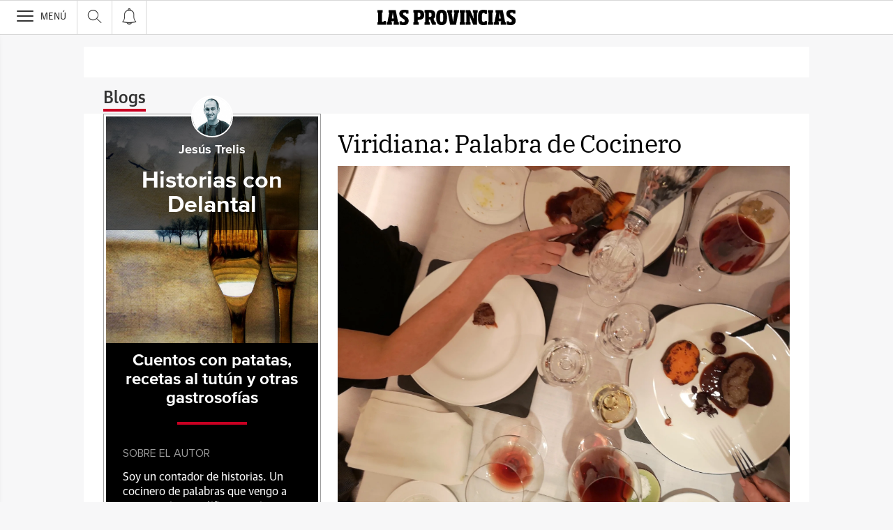

--- FILE ---
content_type: text/html; charset=UTF-8
request_url: https://blogs.lasprovincias.es/historiascondelantal/2019/01/
body_size: 26833
content:
<!DOCTYPE html><html lang="es-ES"><head><meta charset="UTF-8"/><meta name="viewport" content="width=device-width, user-scalable=no, initial-scale=1, maximum-scale=1, minimum-scale=1"/><meta name="Referrer-Policy" content="unsafe-url"><meta name="robots" content="max-image-preview:large"><!-- metas y new relic --><link rel="preconnect" href="https://static.vocstatic.com" /><link rel="dns-prefetch" href="https://static.vocstatic.com" /><link rel="preload" as="script" href="//static.vocstatic.com/voonto2/latest/voonto.js" /><link rel="preload" as="script" href="//static.vocstatic.com/tag-manager/latest/vtm.js" /><link rel="preload" as="script" href="//static.vocstatic.com/vam/6.15.0/vam.js" /><link rel="preload" as="script" href="//static.vocstatic.com/vam/6.15.0/prebid.js" /><link rel="preload" as="script" href="//static.vocstatic.com/widgets/4.22.0/ev-em.min.js" /><link rel="preload" as="script" href="//static.vocstatic.com/widgets/4.22.0/rtim.js" /><link rel="preload" as="script" href="//static.vocstatic.com/widgets/4.22.0/loader.js" /><!-- ... --><title>Viridiana: Palabra de Cocinero</title><meta name='description'  /><!-- endblock metas --><!-- New Relic Header --><script>"undefined"!=typeof newrelic&&newrelic.setErrorHandler(function(e){
    return(-1!==e.message.indexOf('ResizeObserver loop limit exceeded') || -1!==e.stack.indexOf('https://cdn.insurads.com/iat-'))
  });</script><link rel="stylesheet" href="//s2.ppllstatics.com/squido/7.3.8/squido.css"/><link rel="stylesheet" type="text/css" href="https://static-blogs.lasprovincias.es/wp-content/themes/ppll_2018/custom-fix.css"><!-- endblock css --><script>
        window.vocento = {
            __PROVIDER__: {
                paywall: {
                                    },
                rtim: {
                                  },
                adbd: {
                    deviceType: 'desktop',
                    geo: {
                        areaCode: '',
                        city: '',
                        country: '',
                        countryCode: 'ES',
                        dma: '',
                        fips: '',
                        lat: '',
                        lng: '',
                        msa: '',
                        pmsa: '',
                        regionCode: '',
                        timezone: ''
                    },
                    network: {
                        name: '',
                        type: '',
                        throughput: ''
                    }

                }
            },
            config: {
                alerts: { pushServiceUrl: '//push.lasprovincias.es/list_notificaciones.php', appKey: '16659991256cb48a8173ac9.44921271', workerPath:'/comun/pushservice/ws/worker.min.js', editions: {} },
                multimedia: {
                    videoplayer: {
                        serviceUrl: '//api-video-player.vocento.com'
                    }
                },
                paywall: {
                                        enabled: true,
                    options: {"site":"lasprovincias","makeCall":true,"applyRestrictions":true,"isTrialActive":false,"maxConcurrentSessions":"2|4","urlIosApp":"https://apps.apple.com/es/app/las-provincias-on/id344475626","urlAndroidApp":"https://play.google.com/store/apps/details?id=com.vocento.lasprovincias","urlMoreInfo":"","urlFreeTest":"","labelButtonFreeTest":"","urlSubscribe":"https://areapersonal.lasprovincias.es/suscripcion/","labelButtonSubscribe":"","urlNewsletter":"https://areapersonal.lasprovincias.es/servicios/newsletters.html","urlExtendedRate":"","v2":true,"mixedPaywall":true}
                                    },
                scribblelive: {
                    templatesUrl: '//static.vocstatic.com/scribble-live/latest/templates'
                },
                starred: {
                    serviceUrl: 'https://areapersonal.lasprovincias.es/servicios/api/v1/articulo',
                    templatesUrl: '//static.vocstatic.com/starred/latest/templates'
                },
                                vam: {
                    media: {"lastUpdate":"27-01-2026 15:00:21","lastUser":"cron","dispositivos":["desktop","mobile","app"],"enableTpag":false,"headerBidding":{"alias":[["richaudience","exte"]],"timeout":800,"timeoutSetTargetings":50,"offsetHbPixel":100,"offsetHbPercentage":5,"disableBidders":[],"newRelic":{"enable":true,"devices":["mobile"],"typePositions":["pri"]},"prebidConfig":{"userSync":{"filterSettings":{"all":{"bidders":["appnexus","rubicon","pubmatic","criteo","ix","smartadserver","richaudience","optidigital"],"filter":"include"}},"syncsPerBidder":1,"syncDelay":6000},"debug":false,"priceGranularity":"dense","consentManagement":{"timeout":8000,"cmpApi":"iab","allowAuctionWithoutConsent":true}},"positionsPageType":{"desktop":{"noticia":["megabanner","skyscraper_izq","skyscraper_der","robapaginas","robapaginas_local","robapaginas_dos_local","robapaginas_dos","megabanner_dos","megabanner_local"],"portada":["megabanner","megabanner_local","robapaginas","robapaginas_local","robapaginas_dos_local","robapaginas_dos","megabanner_tres","megabanner_tres_local","megabanner_cuatro","megabanner_cuatro_local","megabanner_dos","megabanner_cinco_local","megabanner_dos_local","megabanner_cinco","robapaginas_tres","robapaginas_cuatro","robapaginas_cinco","robapaginas_tres_local","robapaginas_cuatro_local","robapaginas_cinco_local","robapaginas_seis_local","robapaginas_siete_local","robapaginas_ocho_local","robapaginas_diez_local","robapaginas_seis","robapaginas_siete","robapaginas_ocho","robapaginas_nueve","robapaginas_diez"],"galeria":["megabanner","skyscraper_izq","skyscraper_der","robapaginas","robapaginas_local","robapaginas_dos_local","robapaginas_dos","megabanner_dos","robapaginas_tres"]},"mobile":{"noticia":["megabanner","megabanner_local","robapaginas","robapaginas_local","robapaginas_dos_local","robapaginas_dos","megabanner_tres","megabanner_dos","robapaginas_tres","robapaginas_cuatro","robapaginas_cinco","robapaginas_tres_local","robapaginas_cuatro_local","robapaginas_cinco_local","robapaginas_seis_local","robapaginas_siete_local","robapaginas_ocho_local","robapaginas_diez_local","robapaginas_seis","robapaginas_siete","robapaginas_ocho","robapaginas_nueve","robapaginas_diez"],"portada":["megabanner","megabanner_local","robapaginas","robapaginas_local","robapaginas_dos_local","robapaginas_dos","megabanner_tres","megabanner_tres_local","megabanner_cuatro","megabanner_cuatro_local","megabanner_dos","megabanner_cinco_local","megabanner_dos_local","megabanner_cinco","robapaginas_tres","robapaginas_cuatro","robapaginas_cinco","robapaginas_tres_local","robapaginas_cuatro_local","robapaginas_cinco_local","robapaginas_seis_local","robapaginas_siete_local","robapaginas_ocho_local","robapaginas_diez_local","robapaginas_seis","robapaginas_siete","robapaginas_ocho","robapaginas_nueve","robapaginas_diez"],"galeria":["megbanner","robapaginas","robapaginas_local","robapaginas_dos","robapaginas_dos_local","robapaginas_tres","megabanner_dos","megabanner_local","megabanner_tres"]}},"adUnits_desktop":[{"code":"megabanner-id","mediaTypes":{"banner":{"sizes":[[1200,250],[1200,90],[980,251],[980,90],[980,250],[970,250],[970,90],[728,90]]}},"bids":[{"bidder":"richaudience","params":{"pid":["FpUDriOvIg","9ud3EZg9KL"],"supplyType":"site"}},{"bidder":"smartadserver","params":{"domain":"\/\/prg.smartadserver.com","siteId":"508226","pageId":"1594053","formatId":"110047"}},{"bidder":"appnexus","params":{"member":"10535"}},{"bidder":"criteo","params":{"pubId":"109154","networkId":"12101"}},{"bidder":"exte","params":{"pid":["zzW5U7RLXe"],"supplyType":"site"}},{"bidder":"optidigital","params":{"publisherId":"p299","placementId":"vocento.lasprovincias_megabanner"}},{"bidder":"pubmatic","params":{"publisherId":"164388","adSlot":"LASPROVINCIAS_web_megabanner"}},{"bidder":"rubicon","params":{"accountId":"18554","siteId":"203188","zoneId":"1001860"}},{"bidder":"ias","params":{"pubId":"929841"}},{"bidder":"ix","params":{"siteId":"1180265","size":[[1200,250],[1200,90],[980,90],[980,250],[970,90],[970,250],[728,90]]}}]},{"code":"megabanner_dos-id","mediaTypes":{"banner":{"sizes":[[1200,250],[1200,90],[980,90],[980,250],[970,90],[970,250],[728,90]]}},"bids":[{"bidder":"smartadserver","params":{"domain":"\/\/prg.smartadserver.com","siteId":"508226","pageId":"1594053","formatId":"109423"}},{"bidder":"appnexus","params":{"member":"10535"}},{"bidder":"criteo","params":{"pubId":"109154","networkId":"12101"}},{"bidder":"exte","params":{"pid":["57zjAs8cio"],"supplyType":"site"}},{"bidder":"pubmatic","params":{"publisherId":"164388","adSlot":"LASPROVINCIAS_web_megabanner_dos"}},{"bidder":"rubicon","params":{"accountId":"18554","siteId":"203188","zoneId":"1001868"}},{"bidder":"richaudience","params":{"pid":"03RtuutWve","supplyType":"site"}},{"bidder":"ias","params":{"pubId":"929841"}},{"bidder":"ix","params":{"siteId":"1180270","size":[[1200,250],[1200,90],[980,90],[980,250],[970,90],[970,250],[728,90]]}}]},{"code":"megabanner_local-id","mediaTypes":{"banner":{"sizes":[[1200,250],[1200,90],[980,90],[980,250],[970,90],[970,250],[728,90]]}},"bids":[{"bidder":"smartadserver","params":{"domain":"\/\/prg.smartadserver.com","siteId":"508226","pageId":"1594053","formatId":"109426"}},{"bidder":"appnexus","params":{"member":"10535"}},{"bidder":"criteo","params":{"pubId":"109154","networkId":"12101"}},{"bidder":"exte","params":{"pid":["zzW5U7RLXe"],"supplyType":"site"}},{"bidder":"pubmatic","params":{"publisherId":"164388","adSlot":"LASPROVINCIAS_web_megabanner_local"}},{"bidder":"rubicon","params":{"accountId":"18554","siteId":"203188","zoneId":"1001876"}},{"bidder":"richaudience","params":{"pid":"KVxTVAaF5w","supplyType":"site"}},{"bidder":"ias","params":{"pubId":"929841"}},{"bidder":"ix","params":{"siteId":"1180272","size":[[1200,250],[1200,90],[980,90],[980,250],[970,90],[970,250],[728,90]]}}]},{"code":"robapaginas-id","mediaTypes":{"banner":{"sizes":[[300,250],[300,600]]}},"bids":[{"bidder":"smartadserver","params":{"domain":"\/\/prg.smartadserver.com","siteId":"508226","pageId":"1594053","formatId":"109018"}},{"bidder":"appnexus","params":{"member":"10535"}},{"bidder":"criteo","params":{"pubId":"109154","networkId":"12101"}},{"bidder":"exte","params":{"pid":["Vccxd73rrU"],"supplyType":"site"}},{"bidder":"pubmatic","params":{"publisherId":"164388","adSlot":"LASPROVINCIAS_web_robapaginas"}},{"bidder":"rubicon","params":{"accountId":"18554","siteId":"203188","zoneId":"1001878"}},{"bidder":"richaudience","params":{"pid":"12tnXtttrT","supplyType":"site"}},{"bidder":"ias","params":{"pubId":"929841"}},{"bidder":"ix","params":{"siteId":"1180275","size":[[300,250],[300,600]]}}]},{"code":"robapaginas_dos-id","mediaTypes":{"banner":{"sizes":[[300,250],[300,600]]}},"bids":[{"bidder":"smartadserver","params":{"domain":"\/\/prg.smartadserver.com","siteId":"508226","pageId":"1594053","formatId":"109019"}},{"bidder":"appnexus","params":{"member":"10535"}},{"bidder":"criteo","params":{"pubId":"109154","networkId":"12101"}},{"bidder":"exte","params":{"pid":["RZdIF6VcOP"],"supplyType":"site"}},{"bidder":"pubmatic","params":{"publisherId":"164388","adSlot":"LASPROVINCIAS_web_robapaginas_dos"}},{"bidder":"optidigital","params":{"publisherId":"p299","placementId":"vocento.lasprovincias_robapaginas_dos"}},{"bidder":"rubicon","params":{"accountId":"18554","siteId":"203188","zoneId":"1001880"}},{"bidder":"richaudience","params":{"pid":"1g1OLJBPcz","supplyType":"site"}},{"bidder":"ias","params":{"pubId":"929841"}},{"bidder":"ix","params":{"siteId":"1180282","size":[[300,250],[300,600]]}}]},{"code":"robapaginas_dos_local-id","mediaTypes":{"banner":{"sizes":[[300,250],[300,600]]}},"bids":[{"bidder":"smartadserver","params":{"domain":"\/\/prg.smartadserver.com","siteId":"508226","pageId":"1594053","formatId":"109427"}},{"bidder":"appnexus","params":{"member":"10535"}},{"bidder":"criteo","params":{"pubId":"109154","networkId":"12101"}},{"bidder":"exte","params":{"pid":["RZdIF6VcOP"],"supplyType":"site"}},{"bidder":"pubmatic","params":{"publisherId":"164388","adSlot":"LASPROVINCIAS_web_robapaginas_dos_local"}},{"bidder":"rubicon","params":{"accountId":"18554","siteId":"203188","zoneId":"1001894"}},{"bidder":"richaudience","params":{"pid":"020n1Uqkhq","supplyType":"site"}},{"bidder":"ias","params":{"pubId":"929841"}},{"bidder":"ix","params":{"siteId":"1180283","size":[[300,250],[300,600]]}}]},{"code":"robapaginas_local-id","mediaTypes":{"banner":{"sizes":[[300,250],[300,600]]}},"bids":[{"bidder":"smartadserver","params":{"domain":"\/\/prg.smartadserver.com","siteId":"508226","pageId":"1594053","formatId":"109422"}},{"bidder":"appnexus","params":{"member":"10535"}},{"bidder":"criteo","params":{"pubId":"109154","networkId":"12101"}},{"bidder":"exte","params":{"pid":["Vccxd73rrU"],"supplyType":"site"}},{"bidder":"pubmatic","params":{"publisherId":"164388","adSlot":"LASPROVINCIAS_web_robapaginas_local"}},{"bidder":"rubicon","params":{"accountId":"18554","siteId":"203188","zoneId":"1001890"}},{"bidder":"richaudience","params":{"pid":"lq59KI2o5k","supplyType":"site"}},{"bidder":"ias","params":{"pubId":"929841"}},{"bidder":"ix","params":{"siteId":"1180284","size":[[300,250],[300,600]]}}]},{"code":"robapaginas_tres_local-id","mediaTypes":{"banner":{"sizes":[[300,250],[300,600]]}},"bids":[{"bidder":"smartadserver","params":{"domain":"\/\/prg.smartadserver.com","siteId":"508226","pageId":"1594053","formatId":"109455"}},{"bidder":"appnexus","params":{"member":"10535"}},{"bidder":"criteo","params":{"pubId":"109154","networkId":"12101"}},{"bidder":"exte","params":{"pid":["QAcTowN3Iz"],"supplyType":"site"}},{"bidder":"pubmatic","params":{"publisherId":"164388","adSlot":"LASPROVINCIAS_web_robapaginas_tres_local"}},{"bidder":"rubicon","params":{"accountId":"18554","siteId":"203188","zoneId":"1001900"}},{"bidder":"richaudience","params":{"pid":"0qBqHeZNU9","supplyType":"site"}},{"bidder":"ias","params":{"pubId":"929841"}},{"bidder":"ix","params":{"siteId":"1180294","size":[[300,250],[300,600]]}}]},{"code":"robapaginas_cuatro_local-id","mediaTypes":{"banner":{"sizes":[[300,250],[300,600]]}},"bids":[{"bidder":"smartadserver","params":{"domain":"\/\/prg.smartadserver.com","siteId":"508226","pageId":"1594053","formatId":"109461"}},{"bidder":"appnexus","params":{"member":"10535"}},{"bidder":"criteo","params":{"pubId":"109154","networkId":"12101"}},{"bidder":"exte","params":{"pid":["gnmBv7JRBU"],"supplyType":"site"}},{"bidder":"pubmatic","params":{"publisherId":"164388","adSlot":"LASPROVINCIAS_web_robapaginas_cuatro_local"}},{"bidder":"rubicon","params":{"accountId":"18554","siteId":"203188","zoneId":"1001902"}},{"bidder":"richaudience","params":{"pid":"09S4dBgbhQ","supplyType":"site"}},{"bidder":"ias","params":{"pubId":"929841"}},{"bidder":"ix","params":{"siteId":"1180279","size":[[300,250],[300,600]]}}]},{"code":"robapaginas_tres-id","mediaTypes":{"banner":{"sizes":[[300,250],[300,600]]}},"bids":[{"bidder":"smartadserver","params":{"domain":"\/\/prg.smartadserver.com","siteId":"508226","pageId":"1594053","formatId":"109431"}},{"bidder":"appnexus","params":{"member":"10535"}},{"bidder":"criteo","params":{"pubId":"109154","networkId":"12101"}},{"bidder":"exte","params":{"pid":["bv2JY3BpHq"],"supplyType":"site"}},{"bidder":"pubmatic","params":{"publisherId":"164388","adSlot":"LASPROVINCIAS_web_robapaginas_tres"}},{"bidder":"rubicon","params":{"accountId":"18554","siteId":"203188","zoneId":"1001882"}},{"bidder":"richaudience","params":{"pid":"Yc3deQol2A","supplyType":"site"}},{"bidder":"ias","params":{"pubId":"929841"}},{"bidder":"ix","params":{"siteId":"1180293","size":[[300,250],[300,600]]}}]},{"code":"megabanner_tres-id","mediaTypes":{"banner":{"sizes":[[1200,250],[1200,90],[980,90],[980,250],[970,90],[970,250],[728,90]]}},"bids":[{"bidder":"smartadserver","params":{"domain":"\/\/prg.smartadserver.com","siteId":"508226","pageId":"1594053","formatId":"109430"}},{"bidder":"appnexus","params":{"member":"10535"}},{"bidder":"rubicon","params":{"accountId":"18554","siteId":"203188","zoneId":"1260882"}},{"bidder":"criteo","params":{"pubId":"109154","networkId":"12101"}},{"bidder":"exte","params":{"pid":["l4BuTYEppQ"],"supplyType":"site"}},{"bidder":"pubmatic","params":{"publisherId":"164388","adSlot":"LASPROVINCIAS_web_megabanner_tres"}},{"bidder":"richaudience","params":{"pid":"Wf7aHQ8a3v","supplyType":"site"}},{"bidder":"ias","params":{"pubId":"929841"}},{"bidder":"ix","params":{"siteId":"1180273","size":[[1200,250],[1200,90],[980,90],[980,250],[970,90],[970,250],[728,90]]}}]},{"code":"megabanner_cuatro-id","mediaTypes":{"banner":{"sizes":[[1200,250],[1200,90],[980,90],[980,250],[970,90],[970,250],[728,90]]}},"bids":[{"bidder":"smartadserver","params":{"domain":"\/\/prg.smartadserver.com","siteId":"508226","pageId":"1594053","formatId":"109488"}},{"bidder":"appnexus","params":{"member":"10535"}},{"bidder":"rubicon","params":{"accountId":"18554","siteId":"203188","zoneId":"1260882"}},{"bidder":"criteo","params":{"pubId":"109154","networkId":"12101"}},{"bidder":"pubmatic","params":{"publisherId":"164388","adSlot":"LASPROVINCIAS_web_megabanner_cuatro"}},{"bidder":"richaudience","params":{"pid":"0fxK7bg2Bh","supplyType":"site"}},{"bidder":"ix","params":{"siteId":"1184919","size":[[1200,250],[1200,90],[980,90],[980,250],[970,90],[970,250],[728,90]]}},{"bidder":"ias","params":{"pubId":"929841"}}]},{"code":"megabanner_cinco-id","mediaTypes":{"banner":{"sizes":[[1200,250],[1200,90],[980,90],[980,250],[970,90],[970,250],[728,90]]}},"bids":[{"bidder":"smartadserver","params":{"domain":"\/\/prg.smartadserver.com","siteId":"508226","pageId":"1594053","formatId":"109468"}},{"bidder":"appnexus","params":{"member":"10535"}},{"bidder":"rubicon","params":{"accountId":"18554","siteId":"203188","zoneId":"1260882"}},{"bidder":"criteo","params":{"pubId":"109154","networkId":"12101"}},{"bidder":"exte","params":{"pid":["9Y45mz9aUA"],"supplyType":"site"}},{"bidder":"pubmatic","params":{"publisherId":"164388","adSlot":"LASPROVINCIAS_web_megabanner_cinco"}},{"bidder":"richaudience","params":{"pid":"ux6XyAAtgh","supplyType":"site"}},{"bidder":"ias","params":{"pubId":"929841"}},{"bidder":"ix","params":{"siteId":"1180266","size":[[1200,250],[1200,90],[980,90],[980,250],[970,90],[970,250],[728,90]]}}]},{"code":"megabanner_dos_local-id","mediaTypes":{"banner":{"sizes":[[1200,250],[1200,90],[980,90],[980,250],[970,90],[970,250],[728,90]]}},"bids":[{"bidder":"smartadserver","params":{"domain":"\/\/prg.smartadserver.com","siteId":"508226","pageId":"1594053","formatId":"109460"}},{"bidder":"appnexus","params":{"member":"10535"}},{"bidder":"rubicon","params":{"accountId":"18554","siteId":"203188","zoneId":"1260882"}},{"bidder":"criteo","params":{"pubId":"109154","networkId":"12101"}},{"bidder":"exte","params":{"pid":["57zjAs8cio"],"supplyType":"site"}},{"bidder":"pubmatic","params":{"publisherId":"164388","adSlot":"LASPROVINCIAS_web_megabanner_dos_local"}},{"bidder":"richaudience","params":{"pid":"XI2x5Vtgsy","supplyType":"site"}},{"bidder":"ias","params":{"pubId":"929841"}},{"bidder":"ix","params":{"siteId":"1180271","size":[[1200,250],[1200,90],[980,90],[980,250],[970,90],[970,250],[728,90]]}}]},{"code":"megabanner_tres_local-id","mediaTypes":{"banner":{"sizes":[[1200,250],[1200,90],[980,90],[980,250],[970,90],[970,250],[728,90]]}},"bids":[{"bidder":"smartadserver","params":{"domain":"\/\/prg.smartadserver.com","siteId":"508226","pageId":"1594053","formatId":"109467"}},{"bidder":"appnexus","params":{"member":"10535"}},{"bidder":"rubicon","params":{"accountId":"18554","siteId":"203188","zoneId":"1260882"}},{"bidder":"criteo","params":{"pubId":"109154","networkId":"12101"}},{"bidder":"exte","params":{"pid":["egjpP9L6z4"],"supplyType":"site"}},{"bidder":"pubmatic","params":{"publisherId":"164388","adSlot":"LASPROVINCIAS_web_megabanner_tres_local"}},{"bidder":"richaudience","params":{"pid":"00pdICXkjG","supplyType":"site"}},{"bidder":"ias","params":{"pubId":"929841"}},{"bidder":"ix","params":{"siteId":"1180274","size":[[1200,250],[1200,90],[980,90],[980,250],[970,90],[970,250],[728,90]]}}]},{"code":"megabanner_cuatro_local-id","mediaTypes":{"banner":{"sizes":[[1200,250],[1200,90],[980,90],[980,250],[970,90],[970,250],[728,90]]}},"bids":[{"bidder":"smartadserver","params":{"domain":"\/\/prg.smartadserver.com","siteId":"508226","pageId":"1594053","formatId":"109475"}},{"bidder":"appnexus","params":{"member":"10535"}},{"bidder":"rubicon","params":{"accountId":"18554","siteId":"203188","zoneId":"1260882"}},{"bidder":"criteo","params":{"pubId":"109154","networkId":"12101"}},{"bidder":"exte","params":{"pid":["5IIC7zpCSI"],"supplyType":"site"}},{"bidder":"pubmatic","params":{"publisherId":"164388","adSlot":"LASPROVINCIAS_web_megabanner_cuatro_local"}},{"bidder":"richaudience","params":{"pid":"119z8071BO","supplyType":"site"}},{"bidder":"ias","params":{"pubId":"929841"}},{"bidder":"ix","params":{"siteId":"1180268","size":[[1200,250],[1200,90],[980,90],[980,250],[970,90],[970,250],[728,90]]}}]},{"code":"megabanner_cinco_local-id","mediaTypes":{"banner":{"sizes":[[1200,250],[1200,90],[980,90],[980,250],[970,90],[970,250],[728,90]]}},"bids":[{"bidder":"smartadserver","params":{"domain":"\/\/prg.smartadserver.com","siteId":"508226","pageId":"1594053","formatId":"109466"}},{"bidder":"appnexus","params":{"member":"10535"}},{"bidder":"rubicon","params":{"accountId":"18554","siteId":"203188","zoneId":"1260882"}},{"bidder":"criteo","params":{"pubId":"109154","networkId":"12101"}},{"bidder":"exte","params":{"pid":["mCFXhADzCD"],"supplyType":"site"}},{"bidder":"pubmatic","params":{"publisherId":"164388","adSlot":"LASPROVINCIAS_web_megabanner_cinco_local"}},{"bidder":"richaudience","params":{"pid":"UBenNj5tnH","supplyType":"site"}},{"bidder":"ias","params":{"pubId":"929841"}},{"bidder":"ix","params":{"siteId":"1180267","size":[[1200,250],[1200,90],[980,90],[980,250],[970,90],[970,250],[728,90]]}}]},{"code":"robapaginas_cuatro-id","mediaTypes":{"banner":{"sizes":[[300,250],[300,600]]}},"bids":[{"bidder":"smartadserver","params":{"domain":"\/\/prg.smartadserver.com","siteId":"508226","pageId":"1594053","formatId":"109436"}},{"bidder":"appnexus","params":{"member":"10535"}},{"bidder":"rubicon","params":{"accountId":"18554","siteId":"203188","zoneId":"1260882"}},{"bidder":"criteo","params":{"pubId":"109154","networkId":"12101"}},{"bidder":"exte","params":{"pid":["CSbHMZmfWi"],"supplyType":"site"}},{"bidder":"pubmatic","params":{"publisherId":"164388","adSlot":"LASPROVINCIAS_web_robapaginas_cuatro"}},{"bidder":"richaudience","params":{"pid":"0UzhcEyi9Q","supplyType":"site"}},{"bidder":"ias","params":{"pubId":"929841"}},{"bidder":"ix","params":{"siteId":"1180278","size":[[300,250],[300,600]]}}]},{"code":"robapaginas_cinco-id","mediaTypes":{"banner":{"sizes":[[300,250],[300,600]]}},"bids":[{"bidder":"smartadserver","params":{"domain":"\/\/prg.smartadserver.com","siteId":"508226","pageId":"1594053","formatId":"109441"}},{"bidder":"appnexus","params":{"member":"10535"}},{"bidder":"rubicon","params":{"accountId":"18554","siteId":"203188","zoneId":"1260882"}},{"bidder":"criteo","params":{"pubId":"109154","networkId":"12101"}},{"bidder":"exte","params":{"pid":["LpRhjK3k91"],"supplyType":"site"}},{"bidder":"pubmatic","params":{"publisherId":"164388","adSlot":"LASPROVINCIAS_web_robapaginas_cinco"}},{"bidder":"ix","params":{"siteId":"287307","size":[300,600]}},{"bidder":"ix","params":{"siteId":"287309","size":[300,250]}},{"bidder":"richaudience","params":{"pid":"1FNbTzMdRA","supplyType":"site"}},{"bidder":"ias","params":{"pubId":"929841"}},{"bidder":"ix","params":{"siteId":"1180276","size":[[300,250],[300,600]]}}]},{"code":"robapaginas_seis-id","mediaTypes":{"banner":{"sizes":[[300,250],[300,600]]}},"bids":[{"bidder":"smartadserver","params":{"domain":"\/\/prg.smartadserver.com","siteId":"508226","pageId":"1594053","formatId":"109458"}},{"bidder":"appnexus","params":{"member":"10535"}},{"bidder":"rubicon","params":{"accountId":"18554","siteId":"203188","zoneId":"1260882"}},{"bidder":"criteo","params":{"pubId":"109154","networkId":"12101"}},{"bidder":"exte","params":{"pid":["uodaoBPhST"],"supplyType":"site"}},{"bidder":"pubmatic","params":{"publisherId":"164388","adSlot":"LASPROVINCIAS_web_robapaginas_seis"}},{"bidder":"richaudience","params":{"pid":"ciq2grfWle","supplyType":"site"}},{"bidder":"ias","params":{"pubId":"929841"}},{"bidder":"ix","params":{"siteId":"1180289","size":[[300,250],[300,600]]}}]},{"code":"robapaginas_siete-id","mediaTypes":{"banner":{"sizes":[[300,250],[300,600]]}},"bids":[{"bidder":"smartadserver","params":{"domain":"\/\/prg.smartadserver.com","siteId":"508226","pageId":"1594053","formatId":"109463"}},{"bidder":"appnexus","params":{"member":"10535"}},{"bidder":"rubicon","params":{"accountId":"18554","siteId":"203188","zoneId":"1260882"}},{"bidder":"criteo","params":{"pubId":"109154","networkId":"12101"}},{"bidder":"exte","params":{"pid":["VdooDyma1U"],"supplyType":"site"}},{"bidder":"pubmatic","params":{"publisherId":"164388","adSlot":"LASPROVINCIAS_web_robapaginas_siete"}},{"bidder":"richaudience","params":{"pid":"AmoxhYrG3M","supplyType":"site"}},{"bidder":"ias","params":{"pubId":"929841"}},{"bidder":"ix","params":{"siteId":"1180291","size":[[300,250],[300,600]]}}]},{"code":"robapaginas_ocho-id","mediaTypes":{"banner":{"sizes":[[300,250],[300,600]]}},"bids":[{"bidder":"smartadserver","params":{"domain":"\/\/prg.smartadserver.com","siteId":"508226","pageId":"1594053","formatId":"109485"}},{"bidder":"appnexus","params":{"member":"10535"}},{"bidder":"rubicon","params":{"accountId":"18554","siteId":"203188","zoneId":"1260882"}},{"bidder":"criteo","params":{"pubId":"109154","networkId":"12101"}},{"bidder":"exte","params":{"pid":["Amsf7GgPff"],"supplyType":"site"}},{"bidder":"pubmatic","params":{"publisherId":"164388","adSlot":"LASPROVINCIAS_web_robapaginas_ocho"}},{"bidder":"richaudience","params":{"pid":"w8TED6onEz","supplyType":"site"}},{"bidder":"ias","params":{"pubId":"929841"}},{"bidder":"ix","params":{"siteId":"1180287","size":[[300,250],[300,600]]}}]},{"code":"robapaginas_nueve-id","mediaTypes":{"banner":{"sizes":[[300,250],[300,600]]}},"bids":[{"bidder":"smartadserver","params":{"domain":"\/\/prg.smartadserver.com","siteId":"508226","pageId":"1594053","formatId":"109490"}},{"bidder":"appnexus","params":{"member":"10535"}},{"bidder":"rubicon","params":{"accountId":"18554","siteId":"203188","zoneId":"1260882"}},{"bidder":"criteo","params":{"pubId":"109154","networkId":"12101"}},{"bidder":"exte","params":{"pid":["Qy9L0whsWm"],"supplyType":"site"}},{"bidder":"pubmatic","params":{"publisherId":"164388","adSlot":"LASPROVINCIAS_web_robapaginas_nueve"}},{"bidder":"richaudience","params":{"pid":"xRtMGDnJXr","supplyType":"site"}},{"bidder":"ias","params":{"pubId":"929841"}},{"bidder":"ix","params":{"siteId":"1180285","size":[[300,250],[300,600]]}}]},{"code":"robapaginas_diez-id","mediaTypes":{"banner":{"sizes":[[300,250],[300,600]]}},"bids":[{"bidder":"smartadserver","params":{"domain":"\/\/prg.smartadserver.com","siteId":"508226","pageId":"1594053","formatId":"109489"}},{"bidder":"appnexus","params":{"member":"10535"}},{"bidder":"rubicon","params":{"accountId":"18554","siteId":"203188","zoneId":"1260882"}},{"bidder":"criteo","params":{"pubId":"109154","networkId":"12101"}},{"bidder":"exte","params":{"pid":["hByMMnvBvr"],"supplyType":"site"}},{"bidder":"pubmatic","params":{"publisherId":"164388","adSlot":"LASPROVINCIAS_web_robapaginas_diez"}},{"bidder":"richaudience","params":{"pid":"1B7vRrECaj","supplyType":"site"}},{"bidder":"ias","params":{"pubId":"929841"}},{"bidder":"ix","params":{"siteId":"1180280","size":[[300,250],[300,600]]}}]},{"code":"robapaginas_cinco_local-id","mediaTypes":{"banner":{"sizes":[[300,250],[300,600]]}},"bids":[{"bidder":"smartadserver","params":{"domain":"\/\/prg.smartadserver.com","siteId":"508226","pageId":"1594053","formatId":"109470"}},{"bidder":"appnexus","params":{"member":"10535"}},{"bidder":"rubicon","params":{"accountId":"18554","siteId":"203188","zoneId":"1260882"}},{"bidder":"criteo","params":{"pubId":"109154","networkId":"12101"}},{"bidder":"exte","params":{"pid":["3YdoXUPbUo"],"supplyType":"site"}},{"bidder":"pubmatic","params":{"publisherId":"164388","adSlot":"LASPROVINCIAS_web_robapaginas_cinco_local"}},{"bidder":"richaudience","params":{"pid":"kPMDvTTW40","supplyType":"site"}},{"bidder":"ias","params":{"pubId":"929841"}},{"bidder":"ix","params":{"siteId":"1180277","size":[[300,250],[300,600]]}}]},{"code":"robapaginas_seis_local-id","mediaTypes":{"banner":{"sizes":[[300,250],[300,600]]}},"bids":[{"bidder":"smartadserver","params":{"domain":"\/\/prg.smartadserver.com","siteId":"508226","pageId":"1594053","formatId":"109471"}},{"bidder":"appnexus","params":{"member":"10535"}},{"bidder":"rubicon","params":{"accountId":"18554","siteId":"203188","zoneId":"1260882"}},{"bidder":"criteo","params":{"pubId":"109154","networkId":"12101"}},{"bidder":"exte","params":{"pid":["hcHpb4XF1a"],"supplyType":"site"}},{"bidder":"pubmatic","params":{"publisherId":"164388","adSlot":"LASPROVINCIAS_web_robapaginas_seis_local"}},{"bidder":"richaudience","params":{"pid":"3bZgFzH2Tc","supplyType":"site"}},{"bidder":"ias","params":{"pubId":"929841"}},{"bidder":"ix","params":{"siteId":"1180290","size":[[300,250],[300,600]]}}]},{"code":"robapaginas_siete_local-id","mediaTypes":{"banner":{"sizes":[[300,250],[300,600]]}},"bids":[{"bidder":"smartadserver","params":{"domain":"\/\/prg.smartadserver.com","siteId":"508226","pageId":"1594053","formatId":"109480"}},{"bidder":"appnexus","params":{"member":"10535"}},{"bidder":"rubicon","params":{"accountId":"18554","siteId":"203188","zoneId":"1260882"}},{"bidder":"criteo","params":{"pubId":"109154","networkId":"12101"}},{"bidder":"exte","params":{"pid":["5uUieDQPwc"],"supplyType":"site"}},{"bidder":"pubmatic","params":{"publisherId":"164388","adSlot":"LASPROVINCIAS_web_robapaginas_siete_local"}},{"bidder":"richaudience","params":{"pid":"17kOj0VY2Q","supplyType":"site"}},{"bidder":"ias","params":{"pubId":"929841"}},{"bidder":"ix","params":{"siteId":"1180292","size":[[300,250],[300,600]]}}]},{"code":"robapaginas_ocho_local-id","mediaTypes":{"banner":{"sizes":[[300,250],[300,600]]}},"bids":[{"bidder":"smartadserver","params":{"domain":"\/\/prg.smartadserver.com","siteId":"508226","pageId":"1594053","formatId":"109485"}},{"bidder":"appnexus","params":{"member":"10535"}},{"bidder":"rubicon","params":{"accountId":"18554","siteId":"203188","zoneId":"1260882"}},{"bidder":"criteo","params":{"pubId":"109154","networkId":"12101"}},{"bidder":"exte","params":{"pid":["eXLK8m1FIY"],"supplyType":"site"}},{"bidder":"pubmatic","params":{"publisherId":"164388","adSlot":"LASPROVINCIAS_web_robapaginas_ocho_local"}},{"bidder":"richaudience","params":{"pid":"1xhJOEH3hH","supplyType":"site"}},{"bidder":"ias","params":{"pubId":"929841"}},{"bidder":"ix","params":{"siteId":"1180288","size":[[300,250],[300,600]]}}]},{"code":"robapaginas_nueve_local-id","mediaTypes":{"banner":{"sizes":[[300,250],[300,600]]}},"bids":[{"bidder":"smartadserver","params":{"domain":"\/\/prg.smartadserver.com","siteId":"508226","pageId":"1594053","formatId":"109485"}},{"bidder":"appnexus","params":{"member":"10535"}},{"bidder":"rubicon","params":{"accountId":"18554","siteId":"203188","zoneId":"1260882"}},{"bidder":"criteo","params":{"pubId":"109154","networkId":"12101"}},{"bidder":"exte","params":{"pid":["Qy9L0whsWm"],"supplyType":"site"}},{"bidder":"pubmatic","params":{"publisherId":"164388","adSlot":"LASPROVINCIAS_web_robapaginas_nueve_local"}},{"bidder":"richaudience","params":{"pid":"1xhJOEH3hH","supplyType":"site"}},{"bidder":"ias","params":{"pubId":"929841"}},{"bidder":"ix","params":{"siteId":"1180286","size":[[300,250],[300,600]]}}]},{"code":"robapaginas_diez_local-id","mediaTypes":{"banner":{"sizes":[[300,250],[300,600]]}},"bids":[{"bidder":"smartadserver","params":{"domain":"\/\/prg.smartadserver.com","siteId":"508226","pageId":"1594053","formatId":"109493"}},{"bidder":"appnexus","params":{"member":"10535"}},{"bidder":"rubicon","params":{"accountId":"18554","siteId":"203188","zoneId":"1260882"}},{"bidder":"criteo","params":{"pubId":"109154","networkId":"12101"}},{"bidder":"exte","params":{"pid":["C1MEiafhop"],"supplyType":"site"}},{"bidder":"pubmatic","params":{"publisherId":"164388","adSlot":"LASPROVINCIAS_web_robapaginas_diez_local"}},{"bidder":"richaudience","params":{"pid":"0DYzMXYqOs","supplyType":"site"}},{"bidder":"ias","params":{"pubId":"929841"}},{"bidder":"ix","params":{"siteId":"1180281","size":[[300,250],[300,600]]}}]},{"code":"skyscraper_der-id","mediaTypes":{"banner":{"sizes":[[120,600],[120,800]]}},"bids":[{"bidder":"smartadserver","params":{"domain":"\/\/prg.smartadserver.com","siteId":"508226","pageId":"1594053","formatId":"109428"}},{"bidder":"appnexus","params":{"member":"10535"}},{"bidder":"criteo","params":{"pubId":"109154","networkId":"12101"}},{"bidder":"exte","params":{"pid":["tg9rNTV1la"],"supplyType":"site"}},{"bidder":"pubmatic","params":{"publisherId":"164388","adSlot":"LASPROVINCIAS_web_skyscraper_der"}},{"bidder":"rubicon","params":{"accountId":"18554","siteId":"203188","zoneId":"1001904"}},{"bidder":"richaudience","params":{"pid":"4ZDMIhgTr7","supplyType":"site"}},{"bidder":"ias","params":{"pubId":"929841"}},{"bidder":"ix","params":{"siteId":"1180295","size":[[120,600],[120,800]]}}]},{"code":"skyscraper_izq-id","mediaTypes":{"banner":{"sizes":[[120,600],[120,800]]}},"bids":[{"bidder":"smartadserver","params":{"domain":"\/\/prg.smartadserver.com","siteId":"508226","pageId":"1594053","formatId":"109429"}},{"bidder":"appnexus","params":{"member":"10535"}},{"bidder":"criteo","params":{"pubId":"109154","networkId":"12101"}},{"bidder":"exte","params":{"pid":["sJ3SjqHqzs"],"supplyType":"site"}},{"bidder":"pubmatic","params":{"publisherId":"164388","adSlot":"LASPROVINCIAS_web_skyscraper_izq"}},{"bidder":"richaudience","params":{"pid":"Il2bOFmiED","supplyType":"site"}},{"bidder":"ias","params":{"pubId":"929841"}},{"bidder":"ix","params":{"siteId":"1180296","size":[[120,600],[120,800]]}}]}],"adUnits_mobile":[{"code":"megabanner-id","mediaTypes":{"banner":{"sizes":[[320,50],[320,100]]}},"bids":[{"bidder":"smartadserver","params":{"domain":"\/\/prg.smartadserver.com","siteId":"508227","pageId":"1594278","formatId":"110047"}},{"bidder":"appnexus","params":{"member":"10535"}},{"bidder":"criteo","params":{"pubId":"109154","networkId":"12101"}},{"bidder":"exte","params":{"pid":["zzW5U7RLXe"],"supplyType":"site"}},{"bidder":"pubmatic","params":{"publisherId":"164388","adSlot":"LASPROVINCIAS_mweb_megabanner"}},{"bidder":"optidigital","params":{"publisherId":"p299","placementId":"webm.LASPROVINCIAS_megabanner"}},{"bidder":"rubicon","params":{"accountId":"18554","siteId":"203206","zoneId":"1001936"}},{"bidder":"richaudience","params":{"pid":"9ud3EZg9KL","supplyType":"site"}},{"bidder":"ias","params":{"pubId":"929841"}},{"bidder":"ix","params":{"siteId":"1180235","size":[[320,50],[320,100]]}}]},{"code":"megabanner_dos-id","mediaTypes":{"banner":{"sizes":[[320,50],[320,100]]}},"bids":[{"bidder":"smartadserver","params":{"domain":"\/\/prg.smartadserver.com","siteId":"508227","pageId":"1594278","formatId":"109423"}},{"bidder":"appnexus","params":{"member":"10535"}},{"bidder":"criteo","params":{"pubId":"109154","networkId":"12101"}},{"bidder":"exte","params":{"pid":["57zjAs8cio"],"supplyType":"site"}},{"bidder":"pubmatic","params":{"publisherId":"164388","adSlot":"LASPROVINCIAS_mweb_megabanner_dos"}},{"bidder":"rubicon","params":{"accountId":"18554","siteId":"203206","zoneId":"1001944"}},{"bidder":"richaudience","params":{"pid":["03RtuutWve"],"supplyType":"site"}},{"bidder":"ias","params":{"pubId":"929841"}},{"bidder":"ix","params":{"siteId":"1180240","size":[[320,50],[320,100]]}}]},{"code":"robapaginas-id","mediaTypes":{"banner":{"sizes":[[300,250],[300,600]]}},"bids":[{"bidder":"smartadserver","params":{"domain":"\/\/prg.smartadserver.com","siteId":"508227","pageId":"1594278","formatId":"109018"}},{"bidder":"appnexus","params":{"member":"10535"}},{"bidder":"criteo","params":{"pubId":"109154","networkId":"12101"}},{"bidder":"exte","params":{"pid":["Vccxd73rrU"],"supplyType":"site"}},{"bidder":"pubmatic","params":{"publisherId":"164388","adSlot":"LASPROVINCIAS_mweb_robapaginas"}},{"bidder":"rubicon","params":{"accountId":"18554","siteId":"203206","zoneId":"1001946"}},{"bidder":"richaudience","params":{"pid":"12tnXtttrT","supplyType":"site"}},{"bidder":"ias","params":{"pubId":"929841"}},{"bidder":"ix","params":{"siteId":"1180245","size":[[300,250],[300,600]]}}]},{"code":"robapaginas_dos-id","mediaTypes":{"banner":{"sizes":[[300,250],[300,600]]}},"bids":[{"bidder":"smartadserver","params":{"domain":"\/\/prg.smartadserver.com","siteId":"508227","pageId":"1594278","formatId":"109019"}},{"bidder":"appnexus","params":{"member":"10535"}},{"bidder":"criteo","params":{"pubId":"109154","networkId":"12101"}},{"bidder":"exte","params":{"pid":["RZdIF6VcOP"],"supplyType":"site"}},{"bidder":"optidigital","params":{"publisherId":"p299","placementId":"webm.LASPROVINCIAS_robapaginas_dos"}},{"bidder":"pubmatic","params":{"publisherId":"164388","adSlot":"LASPROVINCIAS_mweb_robapaginas_dos"}},{"bidder":"rubicon","params":{"accountId":"18554","siteId":"203206","zoneId":"1001950"}},{"bidder":"richaudience","params":{"pid":"1g1OLJBPcz","supplyType":"site"}},{"bidder":"ias","params":{"pubId":"929841"}},{"bidder":"ix","params":{"siteId":"1180252","size":[[300,250],[300,600]]}}]},{"code":"robapaginas_local-id","mediaTypes":{"banner":{"sizes":[[300,250],[300,600]]}},"bids":[{"bidder":"smartadserver","params":{"domain":"\/\/prg.smartadserver.com","siteId":"508227","pageId":"1594278","formatId":"109422"}},{"bidder":"appnexus","params":{"member":"10535"}},{"bidder":"criteo","params":{"pubId":"109154","networkId":"12101"}},{"bidder":"exte","params":{"pid":["Ecqn4yEkDz"],"supplyType":"site"}},{"bidder":"pubmatic","params":{"publisherId":"164388","adSlot":"LASPROVINCIAS_mweb_robapaginas_local"}},{"bidder":"rubicon","params":{"accountId":"18554","siteId":"203206","zoneId":"1001956"}},{"bidder":"richaudience","params":{"pid":"lq59KI2o5k","supplyType":"site"}},{"bidder":"ias","params":{"pubId":"929841"}},{"bidder":"ix","params":{"siteId":"1180254","size":[[300,250],[300,600]]}}]},{"code":"robapaginas_dos_local-id","mediaTypes":{"banner":{"sizes":[[300,250],[300,600]]}},"bids":[{"bidder":"smartadserver","params":{"domain":"\/\/prg.smartadserver.com","siteId":"508227","pageId":"1594278","formatId":"109427"}},{"bidder":"appnexus","params":{"member":"10535"}},{"bidder":"criteo","params":{"pubId":"109154","networkId":"12101"}},{"bidder":"exte","params":{"pid":["RZdIF6VcOP"],"supplyType":"site"}},{"bidder":"pubmatic","params":{"publisherId":"164388","adSlot":"LASPROVINCIAS_mweb_robapaginas_dos_local"}},{"bidder":"rubicon","params":{"accountId":"18554","siteId":"203206","zoneId":"1001958"}},{"bidder":"richaudience","params":{"pid":"020n1Uqkhq","supplyType":"site"}},{"bidder":"ias","params":{"pubId":"929841"}},{"bidder":"ix","params":{"siteId":"1180253","size":[[300,250],[300,600]]}}]},{"code":"robapaginas_tres_local-id","mediaTypes":{"banner":{"sizes":[[300,250],[300,600]]}},"bids":[{"bidder":"smartadserver","params":{"domain":"\/\/prg.smartadserver.com","siteId":"508227","pageId":"1594278","formatId":"109455"}},{"bidder":"appnexus","params":{"member":"10535"}},{"bidder":"criteo","params":{"pubId":"109154","networkId":"12101"}},{"bidder":"exte","params":{"pid":["ryEuU0t5Np"],"supplyType":"site"}},{"bidder":"pubmatic","params":{"publisherId":"164388","adSlot":"LASPROVINCIAS_mweb_robapaginas_tres_local"}},{"bidder":"rubicon","params":{"accountId":"18554","siteId":"203206","zoneId":"1001960"}},{"bidder":"richaudience","params":{"pid":"0qBqHeZNU9","supplyType":"site"}},{"bidder":"ias","params":{"pubId":"929841"}},{"bidder":"ix","params":{"siteId":"1180264","size":[[300,250],[300,600]]}}]},{"code":"robapaginas_cuatro_local-id","mediaTypes":{"banner":{"sizes":[[300,250],[300,600]]}},"bids":[{"bidder":"smartadserver","params":{"domain":"\/\/prg.smartadserver.com","siteId":"508227","pageId":"1594278","formatId":"109461"}},{"bidder":"appnexus","params":{"member":"10535"}},{"bidder":"criteo","params":{"pubId":"109154","networkId":"12101"}},{"bidder":"exte","params":{"pid":["rzgvh1NeK6"],"supplyType":"site"}},{"bidder":"pubmatic","params":{"publisherId":"164388","adSlot":"LASPROVINCIAS_mweb_robapaginas_cuatro_local"}},{"bidder":"rubicon","params":{"accountId":"18554","siteId":"203206","zoneId":"1001966"}},{"bidder":"richaudience","params":{"pid":"09S4dBgbhQ","supplyType":"site"}},{"bidder":"ias","params":{"pubId":"929841"}},{"bidder":"ix","params":{"siteId":"1180249","size":[[300,250],[300,600]]}}]},{"code":"megabanner_tres-id","mediaTypes":{"banner":{"sizes":[[320,50],[320,100]]}},"bids":[{"bidder":"smartadserver","params":{"domain":"\/\/prg.smartadserver.com","siteId":"508227","pageId":"1594278","formatId":"109430"}},{"bidder":"appnexus","params":{"member":"10535"}},{"bidder":"rubicon","params":{"accountId":"18554","siteId":"203206","zoneId":"1260896"}},{"bidder":"criteo","params":{"pubId":"109154","networkId":"12101"}},{"bidder":"exte","params":{"pid":["8DcOg7lRqm"],"supplyType":"site"}},{"bidder":"pubmatic","params":{"publisherId":"164388","adSlot":"LASPROVINCIAS_mweb_megabanner_tres"}},{"bidder":"richaudience","params":{"pid":"Wf7aHQ8a3v","supplyType":"site"}},{"bidder":"ias","params":{"pubId":"929841"}},{"bidder":"ix","params":{"siteId":"1180243","size":[[320,50],[320,100]]}}]},{"code":"megabanner_cuatro-id","mediaTypes":{"banner":{"sizes":[[320,50],[320,100]]}},"bids":[{"bidder":"smartadserver","params":{"domain":"\/\/prg.smartadserver.com","siteId":"508227","pageId":"1594278","formatId":"109488"}},{"bidder":"appnexus","params":{"member":"10535"}},{"bidder":"rubicon","params":{"accountId":"18554","siteId":"203206","zoneId":"1260896"}},{"bidder":"criteo","params":{"pubId":"109154","networkId":"12101"}},{"bidder":"exte","params":{"pid":["EbYT2lHSXO"],"supplyType":"site"}},{"bidder":"pubmatic","params":{"publisherId":"164388","adSlot":"LASPROVINCIAS_mweb_megabanner_cuatro"}},{"bidder":"richaudience","params":{"pid":"0fxK7bg2Bh","supplyType":"site"}},{"bidder":"ias","params":{"pubId":"929841"}},{"bidder":"ix","params":{"siteId":"1180238","size":[[320,50],[320,100]]}}]},{"code":"megabanner_cinco-id","mediaTypes":{"banner":{"sizes":[[320,50],[320,100]]}},"bids":[{"bidder":"smartadserver","params":{"domain":"\/\/prg.smartadserver.com","siteId":"508227","pageId":"1594278","formatId":"109468"}},{"bidder":"appnexus","params":{"member":"10535"}},{"bidder":"rubicon","params":{"accountId":"18554","siteId":"203206","zoneId":"1260896"}},{"bidder":"criteo","params":{"pubId":"109154","networkId":"12101"}},{"bidder":"exte","params":{"pid":["uJejvSTkLe"],"supplyType":"site"}},{"bidder":"pubmatic","params":{"publisherId":"164388","adSlot":"LASPROVINCIAS_mweb_megabanner_cinco"}},{"bidder":"richaudience","params":{"pid":"ux6XyAAtgh","supplyType":"site"}},{"bidder":"ias","params":{"pubId":"929841"}},{"bidder":"ix","params":{"siteId":"1180236","size":[[320,50],[320,100]]}}]},{"code":"megabanner_local-id","mediaTypes":{"banner":{"sizes":[[320,50],[320,100]]}},"bids":[{"bidder":"smartadserver","params":{"domain":"\/\/prg.smartadserver.com","siteId":"508227","pageId":"1594278","formatId":"109426"}},{"bidder":"appnexus","params":{"member":"10535"}},{"bidder":"rubicon","params":{"accountId":"18554","siteId":"203206","zoneId":"1260896"}},{"bidder":"criteo","params":{"pubId":"109154","networkId":"12101"}},{"bidder":"exte","params":{"pid":["zzW5U7RLXe"],"supplyType":"site"}},{"bidder":"pubmatic","params":{"publisherId":"164388","adSlot":"LASPROVINCIAS_mweb_megabanner_local"}},{"bidder":"richaudience","params":{"pid":"KVxTVAaF5w","supplyType":"site"}},{"bidder":"ias","params":{"pubId":"929841"}},{"bidder":"ix","params":{"siteId":"1180242","size":[[320,50],[320,100]]}}]},{"code":"megabanner_dos_local-id","mediaTypes":{"banner":{"sizes":[[320,50],[320,100]]}},"bids":[{"bidder":"smartadserver","params":{"domain":"\/\/prg.smartadserver.com","siteId":"508227","pageId":"1594278","formatId":"109460"}},{"bidder":"appnexus","params":{"member":"10535"}},{"bidder":"rubicon","params":{"accountId":"18554","siteId":"203206","zoneId":"1260896"}},{"bidder":"criteo","params":{"pubId":"109154","networkId":"12101"}},{"bidder":"exte","params":{"pid":["Ip1zokjP95"],"supplyType":"site"}},{"bidder":"pubmatic","params":{"publisherId":"164388","adSlot":"LASPROVINCIAS_mweb_megabanner_dos_local"}},{"bidder":"ix","params":{"siteId":"287311","size":[320,100]}},{"bidder":"richaudience","params":{"pid":"XI2x5Vtgsy","supplyType":"site"}},{"bidder":"ias","params":{"pubId":"929841"}},{"bidder":"ix","params":{"siteId":"1180241","size":[[320,50],[320,100]]}}]},{"code":"megabanner_tres_local-id","mediaTypes":{"banner":{"sizes":[[320,50],[320,100]]}},"bids":[{"bidder":"smartadserver","params":{"domain":"\/\/prg.smartadserver.com","siteId":"508227","pageId":"1594278","formatId":"109467"}},{"bidder":"appnexus","params":{"member":"10535"}},{"bidder":"rubicon","params":{"accountId":"18554","siteId":"203206","zoneId":"1260896"}},{"bidder":"criteo","params":{"pubId":"109154","networkId":"12101"}},{"bidder":"exte","params":{"pid":["rviwEKi0VF"],"supplyType":"site"}},{"bidder":"pubmatic","params":{"publisherId":"164388","adSlot":"LASPROVINCIAS_mweb_megabanner_tres_local"}},{"bidder":"ix","params":{"siteId":"287311","size":[320,100]}},{"bidder":"richaudience","params":{"pid":"00pdICXkjG","supplyType":"site"}},{"bidder":"ias","params":{"pubId":"929841"}},{"bidder":"ix","params":{"siteId":"1180244","size":[[320,50],[320,100]]}}]},{"code":"megabanner_cuatro_local-id","mediaTypes":{"banner":{"sizes":[[320,50],[320,100]]}},"bids":[{"bidder":"smartadserver","params":{"domain":"\/\/prg.smartadserver.com","siteId":"508227","pageId":"1594278","formatId":"109475"}},{"bidder":"appnexus","params":{"member":"10535"}},{"bidder":"rubicon","params":{"accountId":"18554","siteId":"203206","zoneId":"1260896"}},{"bidder":"criteo","params":{"pubId":"109154","networkId":"12101"}},{"bidder":"exte","params":{"pid":["Hk7gFiguZS"],"supplyType":"site"}},{"bidder":"pubmatic","params":{"publisherId":"164388","adSlot":"LASPROVINCIAS_mweb_megabanner_cuatro_local"}},{"bidder":"richaudience","params":{"pid":"119z8071BO","supplyType":"site"}},{"bidder":"ias","params":{"pubId":"929841"}},{"bidder":"ix","params":{"siteId":"1180239","size":[[320,50],[320,100]]}}]},{"code":"megabanner_cinco_local-id","mediaTypes":{"banner":{"sizes":[[320,50],[320,100]]}},"bids":[{"bidder":"smartadserver","params":{"domain":"\/\/prg.smartadserver.com","siteId":"508227","pageId":"1594278","formatId":"109466"}},{"bidder":"appnexus","params":{"member":"10535"}},{"bidder":"rubicon","params":{"accountId":"18554","siteId":"203206","zoneId":"1260896"}},{"bidder":"criteo","params":{"pubId":"109154","networkId":"12101"}},{"bidder":"exte","params":{"pid":["mHAXts0wvd"],"supplyType":"site"}},{"bidder":"pubmatic","params":{"publisherId":"164388","adSlot":"LASPROVINCIAS_mweb_megabanner_cinco_local"}},{"bidder":"richaudience","params":{"pid":"UBenNj5tnH","supplyType":"site"}},{"bidder":"ias","params":{"pubId":"929841"}},{"bidder":"ix","params":{"siteId":"1180237","size":[[320,50],[320,100]]}}]},{"code":"robapaginas_tres-id","mediaTypes":{"banner":{"sizes":[[300,250],[300,600]]}},"bids":[{"bidder":"smartadserver","params":{"domain":"\/\/prg.smartadserver.com","siteId":"508227","pageId":"1594278","formatId":"109431"}},{"bidder":"appnexus","params":{"member":"10535"}},{"bidder":"rubicon","params":{"accountId":"18554","siteId":"203206","zoneId":"1260896"}},{"bidder":"criteo","params":{"pubId":"109154","networkId":"12101"}},{"bidder":"exte","params":{"pid":["AGu3hW6Lq1"],"supplyType":"site"}},{"bidder":"pubmatic","params":{"publisherId":"164388","adSlot":"LASPROVINCIAS_mweb_robapaginas_tres"}},{"bidder":"richaudience","params":{"pid":"Yc3deQol2A","supplyType":"site"}},{"bidder":"ias","params":{"pubId":"929841"}},{"bidder":"ix","params":{"siteId":"1180263","size":[[300,250],[300,600]]}}]},{"code":"robapaginas_cuatro-id","mediaTypes":{"banner":{"sizes":[[300,250],[300,600]]}},"bids":[{"bidder":"smartadserver","params":{"domain":"\/\/prg.smartadserver.com","siteId":"508227","pageId":"1594278","formatId":"109436"}},{"bidder":"appnexus","params":{"member":"10535"}},{"bidder":"rubicon","params":{"accountId":"18554","siteId":"203206","zoneId":"1260896"}},{"bidder":"criteo","params":{"pubId":"109154","networkId":"12101"}},{"bidder":"exte","params":{"pid":["r2vIoCQIR9"],"supplyType":"site"}},{"bidder":"pubmatic","params":{"publisherId":"164388","adSlot":"LASPROVINCIAS_mweb_robapaginas_cuatro"}},{"bidder":"richaudience","params":{"pid":"0UzhcEyi9Q","supplyType":"site"}},{"bidder":"ias","params":{"pubId":"929841"}},{"bidder":"ix","params":{"siteId":"1180248","size":[[300,250],[300,600]]}}]},{"code":"robapaginas_cinco-id","mediaTypes":{"banner":{"sizes":[[300,250],[300,600]]}},"bids":[{"bidder":"smartadserver","params":{"domain":"\/\/prg.smartadserver.com","siteId":"508227","pageId":"1594278","formatId":"109441"}},{"bidder":"appnexus","params":{"member":"10535"}},{"bidder":"rubicon","params":{"accountId":"18554","siteId":"203206","zoneId":"1260896"}},{"bidder":"criteo","params":{"pubId":"109154","networkId":"12101"}},{"bidder":"exte","params":{"pid":["xkNJUtRScy"],"supplyType":"site"}},{"bidder":"pubmatic","params":{"publisherId":"164388","adSlot":"LASPROVINCIAS_mweb_robapaginas_cinco"}},{"bidder":"richaudience","params":{"pid":"1FNbTzMdRA","supplyType":"site"}},{"bidder":"ias","params":{"pubId":"929841"}},{"bidder":"ix","params":{"siteId":"1180246","size":[[300,250],[300,600]]}}]},{"code":"robapaginas_seis-id","mediaTypes":{"banner":{"sizes":[[300,250],[300,600]]}},"bids":[{"bidder":"smartadserver","params":{"domain":"\/\/prg.smartadserver.com","siteId":"508227","pageId":"1594278","formatId":"109458"}},{"bidder":"appnexus","params":{"member":"10535"}},{"bidder":"rubicon","params":{"accountId":"18554","siteId":"203206","zoneId":"1260896"}},{"bidder":"criteo","params":{"pubId":"109154","networkId":"12101"}},{"bidder":"exte","params":{"pid":["CgIWF6Ip3W"],"supplyType":"site"}},{"bidder":"pubmatic","params":{"publisherId":"164388","adSlot":"LASPROVINCIAS_mweb_robapaginas_seis"}},{"bidder":"richaudience","params":{"pid":"ciq2grfWle","supplyType":"site"}},{"bidder":"ias","params":{"pubId":"929841"}},{"bidder":"ix","params":{"siteId":"1180259","size":[[300,250],[300,600]]}}]},{"code":"robapaginas_siete-id","mediaTypes":{"banner":{"sizes":[[300,250],[300,600]]}},"bids":[{"bidder":"smartadserver","params":{"domain":"\/\/prg.smartadserver.com","siteId":"508227","pageId":"1594278","formatId":"109463"}},{"bidder":"appnexus","params":{"member":"10535"}},{"bidder":"rubicon","params":{"accountId":"18554","siteId":"203206","zoneId":"1260896"}},{"bidder":"criteo","params":{"pubId":"109154","networkId":"12101"}},{"bidder":"exte","params":{"pid":["Kj68bzjU9i"],"supplyType":"site"}},{"bidder":"pubmatic","params":{"publisherId":"164388","adSlot":"LASPROVINCIAS_mweb_robapaginas_siete"}},{"bidder":"richaudience","params":{"pid":"AmoxhYrG3M","supplyType":"site"}},{"bidder":"ias","params":{"pubId":"929841"}},{"bidder":"ix","params":{"siteId":"1180261","size":[[300,250],[300,600]]}}]},{"code":"robapaginas_ocho-id","mediaTypes":{"banner":{"sizes":[[300,250],[300,600]]}},"bids":[{"bidder":"smartadserver","params":{"domain":"\/\/prg.smartadserver.com","siteId":"508227","pageId":"1594278","formatId":"109485"}},{"bidder":"appnexus","params":{"member":"10535"}},{"bidder":"rubicon","params":{"accountId":"18554","siteId":"203206","zoneId":"1260896"}},{"bidder":"criteo","params":{"pubId":"109154","networkId":"12101"}},{"bidder":"exte","params":{"pid":["Cka569HIRx"],"supplyType":"site"}},{"bidder":"pubmatic","params":{"publisherId":"164388","adSlot":"LASPROVINCIAS_mweb_robapaginas_ocho"}},{"bidder":"richaudience","params":{"pid":"w8TED6onEz","supplyType":"site"}},{"bidder":"ias","params":{"pubId":"929841"}},{"bidder":"ix","params":{"siteId":"1180257","size":[[300,250],[300,600]]}}]},{"code":"robapaginas_nueve-id","mediaTypes":{"banner":{"sizes":[[300,250],[300,600]]}},"bids":[{"bidder":"smartadserver","params":{"domain":"\/\/prg.smartadserver.com","siteId":"508227","pageId":"1594278","formatId":"109490"}},{"bidder":"appnexus","params":{"member":"10535"}},{"bidder":"rubicon","params":{"accountId":"18554","siteId":"203206","zoneId":"1260896"}},{"bidder":"criteo","params":{"pubId":"109154","networkId":"12101"}},{"bidder":"exte","params":{"pid":["VzJ6rVv6uJ"],"supplyType":"site"}},{"bidder":"pubmatic","params":{"publisherId":"164388","adSlot":"LASPROVINCIAS_mweb_robapaginas_nueve"}},{"bidder":"richaudience","params":{"pid":"xRtMGDnJXr","supplyType":"site"}},{"bidder":"ias","params":{"pubId":"929841"}},{"bidder":"ix","params":{"siteId":"1180255","size":[[300,250],[300,600]]}}]},{"code":"robapaginas_diez-id","mediaTypes":{"banner":{"sizes":[[300,250],[300,600]]}},"bids":[{"bidder":"smartadserver","params":{"domain":"\/\/prg.smartadserver.com","siteId":"508227","pageId":"1594278","formatId":"109489"}},{"bidder":"appnexus","params":{"member":"10535"}},{"bidder":"rubicon","params":{"accountId":"18554","siteId":"203206","zoneId":"1260896"}},{"bidder":"criteo","params":{"pubId":"109154","networkId":"12101"}},{"bidder":"exte","params":{"pid":["poHJYqUOk5"],"supplyType":"site"}},{"bidder":"pubmatic","params":{"publisherId":"164388","adSlot":"LASPROVINCIAS_mweb_robapaginas_diez"}},{"bidder":"richaudience","params":{"pid":"1B7vRrECaj","supplyType":"site"}},{"bidder":"ias","params":{"pubId":"929841"}},{"bidder":"ix","params":{"siteId":"1180250","size":[[300,250],[300,600]]}}]},{"code":"robapaginas_cinco_local-id","mediaTypes":{"banner":{"sizes":[[300,250],[300,600]]}},"bids":[{"bidder":"smartadserver","params":{"domain":"\/\/prg.smartadserver.com","siteId":"508227","pageId":"1594278","formatId":"109470"}},{"bidder":"appnexus","params":{"member":"10535"}},{"bidder":"rubicon","params":{"accountId":"18554","siteId":"203206","zoneId":"1260896"}},{"bidder":"criteo","params":{"pubId":"109154","networkId":"12101"}},{"bidder":"exte","params":{"pid":["3ViIzHU2KD"],"supplyType":"site"}},{"bidder":"pubmatic","params":{"publisherId":"164388","adSlot":"LASPROVINCIAS_mweb_robapaginas_cinco_local"}},{"bidder":"richaudience","params":{"pid":"kPMDvTTW40","supplyType":"site"}},{"bidder":"ias","params":{"pubId":"929841"}},{"bidder":"ix","params":{"siteId":"1180247","size":[[300,250],[300,600]]}}]},{"code":"robapaginas_seis_local-id","mediaTypes":{"banner":{"sizes":[[300,250],[300,600]]}},"bids":[{"bidder":"smartadserver","params":{"domain":"\/\/prg.smartadserver.com","siteId":"508227","pageId":"1594278","formatId":"109471"}},{"bidder":"appnexus","params":{"member":"10535"}},{"bidder":"rubicon","params":{"accountId":"18554","siteId":"203206","zoneId":"1260896"}},{"bidder":"criteo","params":{"pubId":"109154","networkId":"12101"}},{"bidder":"exte","params":{"pid":["zDpzzsBfMY"],"supplyType":"site"}},{"bidder":"pubmatic","params":{"publisherId":"164388","adSlot":"LASPROVINCIAS_mweb_robapaginas_seis_local"}},{"bidder":"richaudience","params":{"pid":"3bZgFzH2Tc","supplyType":"site"}},{"bidder":"ias","params":{"pubId":"929841"}},{"bidder":"ix","params":{"siteId":"1180260","size":[[300,250],[300,600]]}}]},{"code":"robapaginas_siete_local-id","mediaTypes":{"banner":{"sizes":[[300,250],[300,600]]}},"bids":[{"bidder":"smartadserver","params":{"domain":"\/\/prg.smartadserver.com","siteId":"508227","pageId":"1594278","formatId":"109480"}},{"bidder":"appnexus","params":{"member":"10535"}},{"bidder":"rubicon","params":{"accountId":"18554","siteId":"203206","zoneId":"1260896"}},{"bidder":"criteo","params":{"pubId":"109154","networkId":"12101"}},{"bidder":"exte","params":{"pid":["tRM2qXRfbe"],"supplyType":"site"}},{"bidder":"pubmatic","params":{"publisherId":"164388","adSlot":"LASPROVINCIAS_mweb_robapaginas_siete_local"}},{"bidder":"richaudience","params":{"pid":"17kOj0VY2Q","supplyType":"site"}},{"bidder":"ias","params":{"pubId":"929841"}},{"bidder":"ix","params":{"siteId":"1180262","size":[[300,250],[300,600]]}}]},{"code":"robapaginas_ocho_local-id","mediaTypes":{"banner":{"sizes":[[300,250],[300,600]]}},"bids":[{"bidder":"smartadserver","params":{"domain":"\/\/prg.smartadserver.com","siteId":"508227","pageId":"1594278","formatId":"109485"}},{"bidder":"appnexus","params":{"member":"10535"}},{"bidder":"rubicon","params":{"accountId":"18554","siteId":"203206","zoneId":"1260896"}},{"bidder":"criteo","params":{"pubId":"109154","networkId":"12101"}},{"bidder":"exte","params":{"pid":["7LTGgNEaDy"],"supplyType":"site"}},{"bidder":"pubmatic","params":{"publisherId":"164388","adSlot":"LASPROVINCIAS_mweb_robapaginas_ocho_local"}},{"bidder":"richaudience","params":{"pid":"1xhJOEH3hH","supplyType":"site"}},{"bidder":"ias","params":{"pubId":"929841"}},{"bidder":"ix","params":{"siteId":"1180258","size":[[300,250],[300,600]]}}]},{"code":"robapaginas_nueve_local-id","mediaTypes":{"banner":{"sizes":[[300,250],[300,600]]}},"bids":[{"bidder":"smartadserver","params":{"domain":"\/\/prg.smartadserver.com","siteId":"508227","pageId":"1594278","formatId":"109481"}},{"bidder":"appnexus","params":{"member":"10535"}},{"bidder":"rubicon","params":{"accountId":"18554","siteId":"203206","zoneId":"1260896"}},{"bidder":"criteo","params":{"pubId":"109154","networkId":"12101"}},{"bidder":"exte","params":{"pid":["Qy9L0whsWm"],"supplyType":"site"}},{"bidder":"pubmatic","params":{"publisherId":"164388","adSlot":"LASPROVINCIAS_mweb_robapaginas_nueve_local"}},{"bidder":"richaudience","params":{"pid":"hRUwyxh7hk","supplyType":"site"}},{"bidder":"ias","params":{"pubId":"929841"}},{"bidder":"ix","params":{"siteId":"1180256","size":[[300,250],[300,600]]}}]},{"code":"robapaginas_diez_local-id","mediaTypes":{"banner":{"sizes":[[300,250],[300,600]]}},"bids":[{"bidder":"smartadserver","params":{"domain":"\/\/prg.smartadserver.com","siteId":"508227","pageId":"1594278","formatId":"109493"}},{"bidder":"appnexus","params":{"member":"10535"}},{"bidder":"rubicon","params":{"accountId":"18554","siteId":"203206","zoneId":"1260896"}},{"bidder":"criteo","params":{"pubId":"109154","networkId":"12101"}},{"bidder":"exte","params":{"pid":["C5OcwKMP8d"],"supplyType":"site"}},{"bidder":"pubmatic","params":{"publisherId":"164388","adSlot":"LASPROVINCIAS_mweb_robapaginas_diez_local"}},{"bidder":"richaudience","params":{"pid":"0DYzMXYqOs","supplyType":"site"}},{"bidder":"ias","params":{"pubId":"929841"}},{"bidder":"ix","params":{"siteId":"1180251","size":[[300,250],[300,600]]}}]}],"biddersConfig":{"appnexus":{"percent":0},"smartadserver":{"percent":0},"rubicon":{"percent":0},"criteo":{"percent":0},"pubmatic":{"percent":0},"ix":{"percent":0},"optidigital":{"percent":0},"richaudience":{"percent":0}},"overwriteBidderSetting":[{"adUnitPath_desktop":"\/4900\/vocento.xlsemanal\/","adUnitPath_mobile":"\/4900\/webm.XLSEMANAL\/","adUnits_desktop":[{"code":"megabanner-id","mediaTypes":{"banner":{"sizes":[[980,251],[980,90],[980,250],[970,250],[970,90]]}},"bids":[{"bidder":"appnexus","params":{"member":"10535"}},{"bidder":"criteo","params":{"pubId":"929841","networkId":"12101"}},{"bidder":"pubmatic","params":{"publisherId":"164388","adSlot":"XLSEMANAL_web_megabanner"}},{"bidder":"smartadserver","params":{"domain":"\/\/prg.smartadserver.com","siteId":"507609","pageId":"1583909","formatId":"110047"}},{"bidder":"rubicon","params":{"accountId":"18554","siteId":"296718","zoneId":"1495940"}},{"bidder":"richaudience","params":{"pid":"wD8Sy68YO2","supplyType":"site"}},{"bidder":"ix","params":{"siteId":"1181513","size":[[970,250],[970,90],[980,250],[980,90]]}},{"bidder":"ias","params":{"pubId":"929841"}}]},{"code":"robapaginas-id","mediaTypes":{"banner":{"sizes":[[300,250],[300,600]]}},"bids":[{"bidder":"appnexus","params":{"member":"10535"}},{"bidder":"criteo","params":{"pubId":"929841","networkId":"12101"}},{"bidder":"pubmatic","params":{"publisherId":"164388","adSlot":"XLSEMANAL_web_robapaginas"}},{"bidder":"smartadserver","params":{"domain":"\/\/prg.smartadserver.com","siteId":"507609","pageId":"1583909","formatId":"109018"}},{"bidder":"rubicon","params":{"accountId":"18554","siteId":"296718","zoneId":"1495944"}},{"bidder":"richaudience","params":{"pid":"0570ZFN5y5","supplyType":"site"}},{"bidder":"ix","params":{"siteId":"1181516","size":[[300,250],[300,600]]}},{"bidder":"ias","params":{"pubId":"929841"}}]},{"code":"robapaginas_dos-id","mediaTypes":{"banner":{"sizes":[[300,250],[300,600]]}},"bids":[{"bidder":"appnexus","params":{"member":"10535"}},{"bidder":"criteo","params":{"pubId":"929841","networkId":"12101"}},{"bidder":"pubmatic","params":{"publisherId":"164388","adSlot":"XLSEMANAL_web_robapaginas_dos"}},{"bidder":"smartadserver","params":{"domain":"\/\/prg.smartadserver.com","siteId":"507609","pageId":"1583909","formatId":"109019"}},{"bidder":"rubicon","params":{"accountId":"18554","siteId":"296718","zoneId":"1495946"}},{"bidder":"richaudience","params":{"pid":"0JT1opTxBs","supplyType":"site"}},{"bidder":"ix","params":{"siteId":"1181516","size":[[300,250],[300,600]]}},{"bidder":"ias","params":{"pubId":"929841"}}]},{"code":"robapaginas_tres-id","mediaTypes":{"banner":{"sizes":[[300,250],[300,600]]}},"bids":[{"bidder":"appnexus","params":{"member":"10535"}},{"bidder":"criteo","params":{"pubId":"929841","networkId":"12101"}},{"bidder":"pubmatic","params":{"publisherId":"164388","adSlot":"XLSEMANAL_web_robapaginas_tres"}},{"bidder":"smartadserver","params":{"domain":"\/\/prg.smartadserver.com","siteId":"507609","pageId":"1583909","formatId":"109431"}},{"bidder":"rubicon","params":{"accountId":"18554","siteId":"296718","zoneId":"1495948"}},{"bidder":"richaudience","params":{"pid":"136maNKKSi","supplyType":"site"}},{"bidder":"ix","params":{"siteId":"1181518","size":[[300,250],[300,600]]}},{"bidder":"ias","params":{"pubId":"929841"}}]},{"code":"robapaginas_cuatro-id","mediaTypes":{"banner":{"sizes":[[300,250],[300,600]]}},"bids":[{"bidder":"appnexus","params":{"member":"10535"}},{"bidder":"criteo","params":{"pubId":"929841","networkId":"12101"}},{"bidder":"pubmatic","params":{"publisherId":"164388","adSlot":"XLSEMANAL_web_robapaginas_tres"}},{"bidder":"smartadserver","params":{"domain":"\/\/prg.smartadserver.com","siteId":"507609","pageId":"1583909","formatId":"109431"}},{"bidder":"rubicon","params":{"accountId":"18554","siteId":"296718","zoneId":"1495948"}},{"bidder":"richaudience","params":{"pid":"136maNKKSi","supplyType":"site"}},{"bidder":"ix","params":{"siteId":"1181519","size":[[300,250],[300,600]]}},{"bidder":"ias","params":{"pubId":"929841"}}]},{"code":"megabanner_dos-id","mediaTypes":{"banner":{"sizes":[[980,90],[980,250],[970,90],[970,250]]}},"bids":[{"bidder":"appnexus","params":{"member":"10535"}},{"bidder":"criteo","params":{"pubId":"929841","networkId":"12101"}},{"bidder":"pubmatic","params":{"publisherId":"164388","adSlot":"XLSEMANAL_web_megabanner_dos"}},{"bidder":"smartadserver","params":{"domain":"\/\/prg.smartadserver.com","siteId":"507609","pageId":"1583909","formatId":"109423"}},{"bidder":"rubicon","params":{"accountId":"18554","siteId":"296718","zoneId":"1495942"}},{"bidder":"richaudience","params":{"pid":"I5AWj2EogS","supplyType":"site"}},{"bidder":"ix","params":{"siteId":"1181520","size":[[970,250],[970,90],[980,250],[980,90],[728,90]]}},{"bidder":"ias","params":{"pubId":"929841"}}]}],"adUnits_mobile":[{"code":"megabanner-id","mediaTypes":{"banner":{"sizes":[[320,50],[320,100]]}},"bids":[{"bidder":"appnexus","params":{"member":"10535"}},{"bidder":"criteo","params":{"pubId":"929841","networkId":"12101"}},{"bidder":"pubmatic","params":{"publisherId":"164388","adSlot":"XLSEMANAL_mweb_megabanner"}},{"bidder":"smartadserver","params":{"domain":"\/\/prg.smartadserver.com","siteId":"507610","pageId":"1583909","formatId":"110047"}},{"bidder":"rubicon","params":{"accountId":"18554","siteId":"287644","zoneId":"1495928"}},{"bidder":"richaudience","params":{"pid":"wD8Sy68YO2","supplyType":"site"}},{"bidder":"ix","params":{"siteId":"1181521","size":[[320,50],[320,100]]}},{"bidder":"ias","params":{"pubId":"929841"}}]},{"code":"megabanner_dos-id","mediaTypes":{"banner":{"sizes":[[320,50],[320,100]]}},"bids":[{"bidder":"appnexus","params":{"member":"10535"}},{"bidder":"criteo","params":{"pubId":"929841","networkId":"12101"}},{"bidder":"pubmatic","params":{"publisherId":"164388","adSlot":"XLSEMANAL_mweb_megabanner_dos"}},{"bidder":"smartadserver","params":{"domain":"\/\/prg.smartadserver.com","siteId":"507609","pageId":"507610","formatId":"109423"}},{"bidder":"rubicon","params":{"accountId":"18554","siteId":"287644","zoneId":"1495930"}},{"bidder":"richaudience","params":{"pid":["I5AWj2EogS","le4cBaNozA"],"supplyType":"site"}},{"bidder":"ix","params":{"siteId":"1181522","size":[[320,50],[320,100]]}},{"bidder":"ias","params":{"pubId":"929841"}}]},{"code":"robapaginas-id","mediaTypes":{"banner":{"sizes":[[300,250],[300,600]]}},"bids":[{"bidder":"appnexus","params":{"member":"10535"}},{"bidder":"criteo","params":{"pubId":"929841","networkId":"12101"}},{"bidder":"smartadserver","params":{"domain":"\/\/prg.smartadserver.com","siteId":"507609","pageId":"507610","formatId":"109018"}},{"bidder":"pubmatic","params":{"publisherId":"164388","adSlot":"XLSEMANAL_mweb_robapaginas"}},{"bidder":"rubicon","params":{"accountId":"18554","siteId":"287644","zoneId":"1495932"}},{"bidder":"richaudience","params":{"pid":"0570ZFN5y5","supplyType":"site"}},{"bidder":"ix","params":{"siteId":"1181523","size":[[300,600],[300,250]]}},{"bidder":"ias","params":{"pubId":"929841"}}]},{"code":"robapaginas_dos-id","mediaTypes":{"banner":{"sizes":[[300,250],[300,600]]}},"bids":[{"bidder":"appnexus","params":{"member":"10535"}},{"bidder":"criteo","params":{"pubId":"929841","networkId":"12101"}},{"bidder":"pubmatic","params":{"publisherId":"164388","adSlot":"XLSEMANAL_mweb_robapaginas_dos"}},{"bidder":"smartadserver","params":{"domain":"\/\/prg.smartadserver.com","siteId":"507609","pageId":"507610","formatId":"109019"}},{"bidder":"rubicon","params":{"accountId":"18554","siteId":"287644","zoneId":"1495934"}},{"bidder":"richaudience","params":{"pid":"0JT1opTxBs","supplyType":"site"}},{"bidder":"ix","params":{"siteId":"1181524","size":[[300,600],[300,250]]}},{"bidder":"ias","params":{"pubId":"929841"}}]},{"code":"robapaginas_cuatro-id","mediaTypes":{"banner":{"sizes":[[300,250],[300,600]]}},"bids":[{"bidder":"appnexus","params":{"member":"10535"}},{"bidder":"criteo","params":{"pubId":"929841","networkId":"12101"}},{"bidder":"smartadserver","params":{"domain":"\/\/prg.smartadserver.com","siteId":"507609","pageId":"1583909","formatId":"109019"}},{"bidder":"rubicon","params":{"accountId":"18554","siteId":"287644","zoneId":"1495934"}},{"bidder":"richaudience","params":{"pid":"0JT1opTxBs","supplyType":"site"}},{"bidder":"ix","params":{"siteId":"1181526","size":[[300,600],[300,250]]}},{"bidder":"ias","params":{"pubId":"929841"}}]},{"code":"robapaginas_tres-id","mediaTypes":{"banner":{"sizes":[[300,250],[300,600]]}},"bids":[{"bidder":"appnexus","params":{"member":"10535"}},{"bidder":"criteo","params":{"pubId":"929841","networkId":"12101"}},{"bidder":"pubmatic","params":{"publisherId":"164388","adSlot":"XLSEMANAL_mweb_robapaginas_tres"}},{"bidder":"smartadserver","params":{"domain":"\/\/prg.smartadserver.com","siteId":"507609","pageId":"507610","formatId":"109431"}},{"bidder":"rubicon","params":{"accountId":"18554","siteId":"287644","zoneId":"1495936"}},{"bidder":"richaudience","params":{"pid":"136maNKKSi","supplyType":"site"}},{"bidder":"ix","params":{"siteId":"1181525","size":[[300,600],[300,250]]}},{"bidder":"ias","params":{"pubId":"929841"}}]}]}],"hbAmazon":{"pubId":"3470","adServer":"googletag","hb_timeout":1200,"timeoutJS":1400,"slots_desktop":[{"slotID":"megabanner-id","slotName":"vocento.lasprovincias-megabanner","sizes":[[980,90],[980,250],[970,90],[970,250]]},{"slotID":"megabanner_dos-id","slotName":"vocento.lasprovincias-megabanner_dos","sizes":[[980,90],[980,250],[970,90],[970,250]]},{"slotID":"megabanner_local-id","slotName":"vocento.lasprovincias-megabanner_local","sizes":[[980,90],[980,250],[970,90],[970,250]]},{"slotID":"robapaginas-id","slotName":"vocento.lasprovincias-robapaginas","sizes":[[300,250],[300,600]]},{"slotID":"robapaginas_dos-id","slotName":"vocento.lasprovincias-robapaginas_dos","sizes":[[300,250],[300,600]]},{"slotID":"robapaginas_dos_local-id","slotName":"vocento.lasprovincias-robapaginas_dos_local","sizes":[[300,250],[300,600]]},{"slotID":"robapaginas_local-id","slotName":"vocento.lasprovincias-robapaginas_local","sizes":[[300,250],[300,600]]},{"slotID":"robapaginas_tres_local-id","slotName":"vocento.lasprovincias-robapaginas_tres_local","sizes":[[300,250],[300,600]]},{"slotID":"robapaginas_cuatro_local-id","slotName":"vocento.lasprovincias-robapaginas_cuatro_local","sizes":[[300,250],[300,600]]},{"slotID":"robapaginas_tres-id","slotName":"vocento.lasprovincias-robapaginas_tres","sizes":[[300,250],[300,600]]},{"slotID":"megabanner_tres-id","slotName":"vocento.lasprovincias-megabanner_tres","sizes":[[980,90],[980,250],[970,90],[970,250]]},{"slotID":"megabanner_cuatro-id","slotName":"vocento.lasprovincias-megabanner_cuatro","sizes":[[980,90],[980,250],[970,90],[970,250]]},{"slotID":"megabanner_cinco-id","slotName":"vocento.lasprovincias-megabanner_cinco","sizes":[[980,90],[980,250],[970,90],[970,250]]},{"slotID":"megabanner_dos_local-id","slotName":"vocento.lasprovincias-megabanner_dos_local","sizes":[[980,90],[980,250],[970,90],[970,250]]},{"slotID":"megabanner_tres_local-id","slotName":"vocento.lasprovincias-megabanner_tres_local","sizes":[[980,90],[980,250],[970,90],[970,250]]},{"slotID":"megabanner_cuatro_local-id","slotName":"vocento.lasprovincias-megabanner_cuatro_local","sizes":[[980,90],[980,250],[970,90],[970,250]]},{"slotID":"megabanner_cinco_local-id","slotName":"vocento.lasprovincias-megabanner_cinco_local","sizes":[[980,90],[980,250],[970,90],[970,250]]},{"slotID":"robapaginas_cuatro-id","slotName":"vocento.lasprovincias-robapaginas_cuatro","sizes":[[300,250],[300,600]]},{"slotID":"robapaginas_cinco-id","slotName":"vocento.lasprovincias-robapaginas_cinco","sizes":[[300,250],[300,600]]},{"slotID":"robapaginas_seis-id","slotName":"vocento.lasprovincias-robapaginas_seis","sizes":[[300,250],[300,600]]},{"slotID":"robapaginas_siete-id","slotName":"vocento.lasprovincias-robapaginas_siete","sizes":[[300,250],[300,600]]},{"slotID":"robapaginas_ocho-id","slotName":"vocento.lasprovincias-robapaginas_ocho","sizes":[[300,250],[300,600]]},{"slotID":"robapaginas_nueve-id","slotName":"vocento.lasprovincias-robapaginas_nueve","sizes":[[300,250],[300,600]]},{"slotID":"robapaginas_diez-id","slotName":"vocento.lasprovincias-robapaginas_diez","sizes":[[300,250],[300,600]]},{"slotID":"robapaginas_cinco_local-id","slotName":"vocento.lasprovincias-robapaginas_cinco_local","sizes":[[300,250],[300,600]]},{"slotID":"robapaginas_seis_local-id","slotName":"vocento.lasprovincias-robapaginas_seis_local","sizes":[[300,250],[300,600]]},{"slotID":"robapaginas_siete_local-id","slotName":"vocento.lasprovincias-robapaginas_siete_local","sizes":[[300,250],[300,600]]},{"slotID":"robapaginas_ocho_local-id","slotName":"vocento.lasprovincias-robapaginas_ocho_local","sizes":[[300,250],[300,600]]},{"slotID":"robapaginas_diez_local-id","slotName":"vocento.lasprovincias-robapaginas_diez_local","sizes":[[300,250],[300,600]]},{"slotID":"skyscraper_der-id","slotName":"vocento.lasprovincias-skyscraper_der","sizes":[[120,600],[120,800]]},{"slotID":"skyscraper_izq-id","slotName":"vocento.lasprovincias-skyscraper_izq","sizes":[[120,600],[120,800]]}],"slots_mobile":[{"slotID":"megabanner-id","slotName":"webm.LASPROVINCIAS-megabanner","sizes":[[320,50],[320,100]]},{"slotID":"megabanner_dos-id","slotName":"webm.LASPROVINCIAS-megabanner_dos","sizes":[[320,50],[320,100]]},{"slotID":"robapaginas-id","slotName":"webm.LASPROVINCIAS-robapaginas","sizes":[[300,250],[300,600]]},{"slotID":"robapaginas_dos-id","slotName":"webm.LASPROVINCIAS-robapaginas_dos","sizes":[[300,250],[300,600]]},{"slotID":"robapaginas_local-id","slotName":"webm.LASPROVINCIAS-robapaginas_local","sizes":[[300,250],[300,600]]},{"slotID":"robapaginas_dos_local-id","slotName":"webm.LASPROVINCIAS-robapaginas_dos_local","sizes":[[300,250],[300,600]]},{"slotID":"robapaginas_tres_local-id","slotName":"webm.LASPROVINCIAS-robapaginas_tres_local","sizes":[[300,250],[300,600]]},{"slotID":"robapaginas_cuatro_local-id","slotName":"webm.LASPROVINCIAS-robapaginas_cuatro_local","sizes":[[300,250],[300,600]]},{"slotID":"megabanner_tres-id","slotName":"webm.LASPROVINCIAS-megabanner_tres","sizes":[[320,50],[320,100]]},{"slotID":"megabanner_cuatro-id","slotName":"webm.LASPROVINCIAS-megabanner_cuatro","sizes":[[320,50],[320,100]]},{"slotID":"megabanner_cinco-id","slotName":"webm.LASPROVINCIAS-megabanner_cinco","sizes":[[320,50],[320,100]]},{"slotID":"megabanner_local-id","slotName":"webm.LASPROVINCIAS-megabanner_local","sizes":[[320,50],[320,100]]},{"slotID":"megabanner_dos_local-id","slotName":"webm.LASPROVINCIAS-megabanner_dos_local","sizes":[[320,50],[320,100]]},{"slotID":"megabanner_tres_local-id","slotName":"webm.LASPROVINCIAS-megabanner_tres_local","sizes":[[320,50],[320,100]]},{"slotID":"megabanner_cuatro_local-id","slotName":"webm.LASPROVINCIAS-megabanner_cuatro_local","sizes":[[320,50],[320,100]]},{"slotID":"megabanner_cinco_local-id","slotName":"webm.LASPROVINCIAS-megabanner_cinco_local","sizes":[[320,50],[320,100]]},{"slotID":"robapaginas_tres-id","slotName":"webm.LASPROVINCIAS-robapaginas_tres","sizes":[[300,250],[300,600]]},{"slotID":"robapaginas_cuatro-id","slotName":"webm.LASPROVINCIAS-robapaginas_cuatro","sizes":[[300,250],[300,600]]},{"slotID":"robapaginas_cinco-id","slotName":"webm.LASPROVINCIAS-robapaginas_cinco","sizes":[[300,250],[300,600]]},{"slotID":"robapaginas_seis-id","slotName":"webm.LASPROVINCIAS-robapaginas_seis","sizes":[[300,250],[300,600]]},{"slotID":"robapaginas_siete-id","slotName":"webm.LASPROVINCIAS-robapaginas_siete","sizes":[[300,250],[300,600]]},{"slotID":"robapaginas_ocho-id","slotName":"webm.LASPROVINCIAS-robapaginas_ocho","sizes":[[300,250],[300,600]]},{"slotID":"robapaginas_nueve-id","slotName":"webm.LASPROVINCIAS-robapaginas_nueve","sizes":[[300,250],[300,600]]},{"slotID":"robapaginas_diez-id","slotName":"webm.LASPROVINCIAS-robapaginas_diez","sizes":[[300,250],[300,600]]},{"slotID":"robapaginas_cinco_local-id","slotName":"webm.LASPROVINCIAS-robapaginas_cinco_local","sizes":[[300,250],[300,600]]},{"slotID":"robapaginas_seis_local-id","slotName":"webm.LASPROVINCIAS-robapaginas_seis_local","sizes":[[300,250],[300,600]]},{"slotID":"robapaginas_siete_local-id","slotName":"webm.LASPROVINCIAS-robapaginas_siete_local","sizes":[[300,250],[300,600]]},{"slotID":"robapaginas_ocho_local-id","slotName":"webm.LASPROVINCIAS-robapaginas_ocho_local","sizes":[[300,250],[300,600]]},{"slotID":"robapaginas_nueve_local-id","slotName":"webm.LASPROVINCIAS-robapaginas_nueve_local","sizes":[[300,250],[300,600]]},{"slotID":"robapaginas_diez_local-id","slotName":"webm.LASPROVINCIAS-robapaginas_diez_local","sizes":[[300,250],[300,600]]}],"initTimeout":1000}},"medio":"lasprovincias","responsive":{"resoluciondesktop":{"resolucionMinima":720,"resolucionMaxima":0},"resolucionmobile":{"resolucionMinima":0,"resolucionMaxima":720},"resolucionapp":{"resolucionMinima":0,"resolucionMaxima":0},"esResponsive":true},"vamConfig":{"featureFlag":{"enableGlobalPayWallPositions":[{"active":true}],"permutive":["all"],"session":["all"],"skins":{"Wemass":["mujerhoy","hoy","burgosconecta","diariosur","diariovasco","elcomercio","elcorreo","eldiariomontanes","elnortedecastilla","ideal","larioja","lasprovincias","laverdad","leonoticias","salamancahoy","todoalicante","canarias7","abc","abcdesevilla","lavozdigital","huelva24","relevo","recetasderechupete","lagacetadesalamanca"],"RichAudience":["mujerhoy","hoy","burgosconecta","diariosur","diariovasco","elcomercio","elcorreo","eldiariomontanes","elnortedecastilla","ideal","larioja","lasprovincias","laverdad","leonoticias","salamancahoy","todoalicante","canarias7","abc","abcdesevilla","lavozdigital","huelva24","relevo","recetasderechupete","lagacetadesalamanca"]},"interstitialAd":["mujerhoy","hoy","burgosconecta","diariosur","diariovasco","elcomercio","elcorreo","eldiariomontanes","elnortedecastilla","ideal","larioja","lasprovincias","laverdad","leonoticias","salamancahoy","todoalicante","canarias7","abc","abcdesevilla","lavozdigital","huelva24","recetasderechupete","relevo","lagacetadesalamanca"],"logs":{"jsonSmart":["all"]},"additionalKws":[{"name":"lasprovincias","kw":{"general":{"options":{"deviceType":["all"],"pageType":["noticia"]},"kws":{"noticia":"news2022"}},"positions":{"megabanner_local":{"options":{"deviceType":["desktop"],"pageType":["all"]},"kws":{"mega1200":1}},"megacintillo_local":{"options":{"deviceType":["desktop"],"pageType":["all"]},"kws":{"megacintillo1200":1}},"cintillo_local":{"options":{"deviceType":["desktop"],"pageType":["all"]},"kws":{"cintillo1200":1}},"megabanner":{"options":{"deviceType":["desktop"],"pageType":["all"]},"kws":{"mega1200":1}},"megabanner_dos":{"options":{"deviceType":["desktop"],"pageType":["all"]},"kws":{"mega1200":1}}}}}],"refresh":[{"name":"lasprovincias","config":{"general":{"options":{"deviceType":["all"],"pageType":["all"]},"time":20},"positions":{"megabanner_dos":{"time":15,"options":{"pageType":["all"],"deviceType":["mobile"]}},"robapaginas_dos":[],"robapaginas_tres":[],"robapaginas_cuatro":[],"robapaginas_cinco":[],"robapaginas_seis":[],"robapaginas_siete":[],"robapaginas_ocho":[],"robapaginas_nueve":[],"robapaginas_diez":[],"robapaginas_once":[],"robapaginas_doce":[],"megabanner_tres":[],"megabanner_cuatro":[],"megabanner_cinco":[],"megabanner_local":[],"megabanner_dos_local":[],"megabanner_tres_local":[],"megabanner_cuatro_local":[],"robapaginas_local":[],"robapaginas_dos_local":[],"robapaginas_tres_local":[],"robapaginas_cuatro_local":[],"robapaginas_cinco_local":[],"robapaginas_seis_local":[],"robapaginas_siete_local":[],"robapaginas_ocho_local":[],"robapaginas_nueve_local":[],"robapaginas_diez_local":[],"robapaginas_once_local":[],"robapaginas_doce_local":[]}}}],"sponsorshipOrders":[{"adUnitNameList":["\/4900\/vocento.larioja\/","\/4900\/webm.LARIOJA\/"],"excludedAdUnitNameList":[],"customCriteriaList":["layer_inpage"],"lineItemId":5337745587,"startTimestamp":1585692000000,"endTimestamp":1861916340000,"schedules":[]},{"adUnitNameList":["\/4900\/vocento.abc\/","\/4900\/webm.ABC\/"],"excludedAdUnitNameList":["\/4900\/vocento.abc\/player_video\/","\/4900\/webm.ABC\/player_video\/"],"customCriteriaList":["layer_inpage"],"lineItemId":5337752073,"startTimestamp":1585692000000,"endTimestamp":1861916340000,"schedules":[]},{"adUnitNameList":["\/4900\/vocento.xlsemanal\/","\/4900\/webm.XLSEMANAL\/"],"excludedAdUnitNameList":[],"customCriteriaList":["layer_inpage"],"lineItemId":5337799158,"startTimestamp":1585692000000,"endTimestamp":1861916340000,"schedules":[]},{"adUnitNameList":["\/4900\/vocento.burgosconecta\/","\/4900\/webm.BURGOSCONECTA\/"],"excludedAdUnitNameList":[],"customCriteriaList":["layer_inpage"],"lineItemId":5338279116,"startTimestamp":1585692000000,"endTimestamp":1861916340000,"schedules":[]},{"adUnitNameList":["\/4900\/vocento.lasprovincias\/","\/4900\/webm.LASPROVINCIAS\/"],"excludedAdUnitNameList":[],"customCriteriaList":["layer_inpage"],"lineItemId":5338542925,"startTimestamp":1585692000000,"endTimestamp":1861916340000,"schedules":[]},{"adUnitNameList":["\/4900\/vocento.diariovasco\/","\/4900\/webm.DIARIOVASCO\/"],"excludedAdUnitNameList":[],"customCriteriaList":["layer_inpage"],"lineItemId":5338544866,"startTimestamp":1585692000000,"endTimestamp":1861916340000,"schedules":[]},{"adUnitNameList":["\/4900\/vocento.canarias7\/","\/4900\/webm.CANARIAS7\/"],"excludedAdUnitNameList":[],"customCriteriaList":["layer_inpage"],"lineItemId":5338545346,"startTimestamp":1585692000000,"endTimestamp":1861916340000,"schedules":[]},{"adUnitNameList":["\/4900\/vocento.nortecastilla\/","\/4900\/webm.NORTEDECASTILLA\/"],"excludedAdUnitNameList":["\/4900\/vocento.nortecastilla\/portada\/","\/4900\/webm.NORTEDECASTILLA\/portada\/","\/4900\/webm.NORTEDECASTILLA\/portada_resto\/"],"customCriteriaList":["layer_inpage"],"lineItemId":5338590949,"startTimestamp":1585692000000,"endTimestamp":1861916340000,"schedules":[]},{"adUnitNameList":["\/4900\/vocento.laverdad\/","\/4900\/webm.LAVERDAD\/"],"excludedAdUnitNameList":[],"customCriteriaList":["layer_inpage"],"lineItemId":5338591327,"startTimestamp":1585692000000,"endTimestamp":1861916340000,"schedules":[]},{"adUnitNameList":["\/4900\/vocento.elcorreodigital\/","\/4900\/webm.ELCORREO\/"],"excludedAdUnitNameList":["\/4900\/webm.ELCORREO\/deportes\/aupaathletic\/","\/4900\/vocento.elcorreodigital\/deportes\/aupaathletic\/"],"customCriteriaList":["layer_inpage"],"lineItemId":5338591567,"startTimestamp":1585692000000,"endTimestamp":1861916340000,"schedules":[]},{"adUnitNameList":["\/4900\/vocento.ideal\/","\/4900\/webm.IDEAL\/"],"excludedAdUnitNameList":[],"customCriteriaList":["layer_inpage"],"lineItemId":5338593115,"startTimestamp":1585692000000,"endTimestamp":1861916340000,"schedules":[]},{"adUnitNameList":["\/4900\/vocento.diariosur\/","\/4900\/webm.DIARIOSUR\/"],"excludedAdUnitNameList":[],"customCriteriaList":["layer_inpage"],"lineItemId":5338593505,"startTimestamp":1585692000000,"endTimestamp":1861916340000,"schedules":[]},{"adUnitNameList":["\/4900\/vocento.hoy\/","\/4900\/webm.HOY\/"],"excludedAdUnitNameList":[],"customCriteriaList":["layer_inpage"],"lineItemId":5338895219,"startTimestamp":1585692000000,"endTimestamp":1861916340000,"schedules":[]},{"adUnitNameList":["\/4900\/vocento.eldiariomontanes\/","\/4900\/webm.DIARIOMONTANES\/"],"excludedAdUnitNameList":[],"customCriteriaList":["layer_inpage"],"lineItemId":5338896620,"startTimestamp":1585692000000,"endTimestamp":1861916340000,"schedules":[]},{"adUnitNameList":["\/4900\/Vocento.Leonoticias\/","\/4900\/webm.LEONOTICIAS\/"],"excludedAdUnitNameList":[],"customCriteriaList":["layer_inpage"],"lineItemId":5338899797,"startTimestamp":1585692000000,"endTimestamp":1861916340000,"schedules":[]},{"adUnitNameList":["\/4900\/vocento.elcomerciodigital\/","\/4900\/webm.ELCOMERCIO\/"],"excludedAdUnitNameList":[],"customCriteriaList":["layer_inpage"],"lineItemId":5338906226,"startTimestamp":1585692000000,"endTimestamp":1861916340000,"schedules":[]},{"adUnitNameList":["\/4900\/vocento.lavozdigital\/","\/4900\/webm.LAVOZDECADIZ\/"],"excludedAdUnitNameList":[],"customCriteriaList":["layer_inpage"],"lineItemId":5338913177,"startTimestamp":1585692000000,"endTimestamp":1861916340000,"schedules":[]},{"adUnitNameList":["\/4900\/vocento.huelva24\/","\/4900\/webm.HUELVA24\/"],"excludedAdUnitNameList":[],"customCriteriaList":["layer_inpage"],"lineItemId":6329317101,"startTimestamp":1687168200000,"endTimestamp":1861916340000,"schedules":[]},{"adUnitNameList":["\/4900\/vocento.salamancahoy\/","\/4900\/webm.SALAMANCAHOY\/"],"excludedAdUnitNameList":[],"customCriteriaList":["layer_inpage"],"lineItemId":6331508158,"startTimestamp":1687168620000,"endTimestamp":1861916340000,"schedules":[]},{"adUnitNameList":["\/4900\/vocento.lagacetadesalamanca\/","\/4900\/webm.LAGACETADESALAMANCA\/"],"excludedAdUnitNameList":[],"customCriteriaList":["layer_inpage"],"lineItemId":6331517902,"startTimestamp":1687212000000,"endTimestamp":1861916340000,"schedules":[]},{"adUnitNameList":["\/4900\/vocento.todoalicante\/","\/4900\/webm.TODOALICANTE\/"],"excludedAdUnitNameList":[],"customCriteriaList":["layer_inpage"],"lineItemId":6332114315,"startTimestamp":1687166460000,"endTimestamp":1861916340000,"schedules":[]},{"adUnitNameList":["\/4900\/vocento.canarias7\/canarias\/gran-canaria\/las-palmas-de-gran-canaria\/","\/4900\/webm.CANARIAS7\/canarias\/gran-canaria\/las-palmas-de-gran-canaria\/"],"excludedAdUnitNameList":[],"customCriteriaList":["megacintillo_local"],"lineItemId":6337635073,"startTimestamp":1688421600000,"endTimestamp":1767225540000,"schedules":[]},{"adUnitNameList":["\/4900\/app.CANARIAS7\/sociedad\/salud\/","\/4900\/vocento.canarias7\/sociedad\/c7saludable\/","\/4900\/vocento.canarias7\/sociedad\/salud\/","\/4900\/webm.CANARIAS7\/sociedad\/c7-saludable\/","\/4900\/webm.CANARIAS7\/sociedad\/c7saludable\/","\/4900\/webm.CANARIAS7\/sociedad\/salud\/","\/4900\/app.CANARIAS7\/deportes\/cb-gran-canaria\/","\/4900\/app.CANARIAS7\/deportes\/ud-las-palmas\/","\/4900\/vocento.canarias7\/deportes\/cb-gran-canaria\/","\/4900\/vocento.canarias7\/deportes\/cbgrancanaria\/","\/4900\/vocento.canarias7\/deportes\/ud-las-palmas\/","\/4900\/vocento.canarias7\/deportes\/udlaspalmas\/","\/4900\/webm.CANARIAS7\/deportes\/cb-gran-canaria\/","\/4900\/webm.CANARIAS7\/deportes\/cbgrancanaria\/","\/4900\/webm.CANARIAS7\/deportes\/ud-las-palmas\/","\/4900\/webm.CANARIAS7\/deportes\/udlaspalmas\/"],"excludedAdUnitNameList":[],"customCriteriaList":["megacintillo_local"],"lineItemId":6464919344,"startTimestamp":1704451800000,"endTimestamp":1769903940000,"schedules":[]},{"adUnitNameList":["\/4900\/webm.HUELVA24\/el-rocio\/","\/4900\/vocento.huelva24\/huelva\/","\/4900\/webm.HUELVA24\/huelva\/","\/4900\/app.HUELVA24\/el-rocio\/","\/4900\/app.HUELVA24\/huelva\/","\/4900\/vocento.huelva24\/el-rocio\/"],"excludedAdUnitNameList":[],"customCriteriaList":["robapaginas","robapaginas_dos"],"lineItemId":6978690127,"startTimestamp":1748210400000,"endTimestamp":1782902018000,"schedules":[]},{"adUnitNameList":["\/4900\/app.ABC\/deportes\/futbol\/","\/4900\/vocento.abc\/deportes\/futbol\/","\/4900\/webm.ABC\/deportes\/futbol\/"],"excludedAdUnitNameList":[],"customCriteriaList":["patrocinio3"],"lineItemId":6989831243,"startTimestamp":1746612600000,"endTimestamp":1782902018000,"schedules":[]}]}},"uniqueCampaigns":{"media":"lasprovincias","schedules":[{"lineItemId":7049418883,"since":1848607200000,"until":1848693540000},{"lineItemId":7176229648,"since":1767740400000,"until":1767826799000},{"lineItemId":7184412137,"since":1767308400000,"until":1767394799000},{"lineItemId":7185848541,"since":1768172400000,"until":1768258799000},{"lineItemId":7189571414,"since":1768345200000,"until":1768431599000},{"lineItemId":7194203173,"since":1768258800000,"until":1768345199000},{"lineItemId":7193630520,"since":1768950000000,"until":1769036399000},{"lineItemId":7197244700,"since":1768863600000,"until":1768949999000},{"lineItemId":7196484607,"since":1769036400000,"until":1769122799000},{"lineItemId":7194847362,"since":1769209200000,"until":1769295599000},{"lineItemId":7194946794,"since":1768777200000,"until":1768863599000},{"lineItemId":7187914798,"since":1768690800000,"until":1768777199000},{"lineItemId":7199658618,"since":1769122800000,"until":1769209199000},{"lineItemId":7200190059,"since":1769382000000,"until":1769468399000},{"lineItemId":7200242067,"since":1769468400000,"until":1769554799000},{"lineItemId":7205078098,"since":1770159600000,"until":1770245999000},{"lineItemId":7206576170,"since":1770246000000,"until":1770332399000},{"lineItemId":7207544144,"since":1769727600000,"until":1769813999000},{"lineItemId":7204206465,"since":1769641200000,"until":1769727599000}],"type":"auto"},"enablePayWallPositions":false,"posicion_desktop":{"boton_cinco_local":{"outofpage":false,"dimensiones":"[[300,100]]"},"boton_cuatro_local":{"outofpage":false,"dimensiones":"[[300,100]]"},"boton_dos":{"outofpage":false,"dimensiones":"[[300,100]]"},"boton_dos_local":{"outofpage":false,"dimensiones":"[[300,100],[300,200]]"},"boton_local":{"outofpage":false,"dimensiones":"[[300,60]]"},"boton_lomas":{"outofpage":false,"dimensiones":"[[300,50]]"},"boton_native":{"outofpage":false,"dimensiones":"[\"fluid\",[320,300]]"},"boton_native_cuatro":{"outofpage":false,"dimensiones":"[\"fluid\"]"},"boton_native_data":{"outofpage":false,"dimensiones":"[\"fluid\",[300,250]]"},"boton_native_dos":{"outofpage":false,"dimensiones":"[\"fluid\",[300,250]]"},"boton_native_extra":{"outofpage":false,"dimensiones":"[\"fluid\"]"},"boton_native_liga":{"outofpage":false,"dimensiones":"[\"fluid\"]"},"boton_native_local":{"outofpage":false,"dimensiones":"[\"fluid\"]"},"boton_native_terraza":{"outofpage":false,"dimensiones":"[\"fluid\",[320,300]]"},"boton_native_terraza_dos":{"outofpage":false,"dimensiones":"[\"fluid\",[320,300]]"},"boton_native_terraza_tres":{"outofpage":false,"dimensiones":"[\"fluid\",[320,300]]"},"boton_native_tres":{"outofpage":false,"dimensiones":"[\"fluid\"]"},"boton_seis_local":{"outofpage":false,"dimensiones":"[[300,100]]"},"boton_terraza_universal":{"outofpage":false,"dimensiones":"[\"fluid\",[320,300]]"},"boton_terraza_universal_cuatro":{"outofpage":false,"dimensiones":"[\"fluid\",[320,300]]"},"boton_terraza_universal_dos":{"outofpage":false,"dimensiones":"[\"fluid\",[320,300]]"},"boton_terraza_universal_tres":{"outofpage":false,"dimensiones":"[\"fluid\",[320,300]]"},"boton_tres":{"outofpage":false,"dimensiones":"[[300,100]]"},"boton_tres_local":{"outofpage":false,"dimensiones":"[[300,100]]"},"boton_uno":{"outofpage":false,"dimensiones":"[[300,100]]"},"boton_uno_local":{"outofpage":false,"dimensiones":"[[300,100]]"},"cintillo_local":{"outofpage":false,"dimensiones":"[[660,60],[800,60]]"},"inimage":{"outofpage":true},"inter_adwall":{"outofpage":true},"inter_externo":{"outofpage":false,"dimensiones":"[[1,1]]"},"layer_inpage":{"outofpage":true},"megabanner":{"outofpage":false,"dimensiones":"[[728,90],[980,90],[970,250],[980,250],[1200,250],[1200,90],[970,90],[980,251]]"},"megabanner_cinco":{"outofpage":false,"dimensiones":"[[980,250],[980,90],[728,90],[1200,250],[1200,90],[970,250],[970,90]]"},"megabanner_cinco_local":{"outofpage":false,"dimensiones":"[[980,250],[980,90],[728,90],[1200,250],[1200,90],[970,250],[970,250]]"},"megabanner_cuatro":{"outofpage":false,"dimensiones":"[[980,250],[980,90],[728,90],[1200,250],[1200,90],[970,250],[970,90]]"},"megabanner_cuatro_local":{"outofpage":false,"dimensiones":"[[980,250],[980,90],[728,90],[1200,250],[1200,90],[970,250],[970,90]]"},"megabanner_dos":{"outofpage":false,"dimensiones":"[[980,250],[980,90],[728,90],[970,90],[970,250],[1200,250],[1200,90]]"},"megabanner_dos_local":{"outofpage":false,"dimensiones":"[[980,250],[980,90],[728,90],[1200,250],[1200,90]]"},"megabanner_local":{"outofpage":false,"dimensiones":"[[980,250],[980,90],[728,90],[1200,250],[1200,90]]"},"megabanner_seis":{"outofpage":false,"dimensiones":"[[980,250],[980,90],[728,90],[1200,250],[1200,90],[970,250],[970,90]]"},"megabanner_seis_local":{"outofpage":false,"dimensiones":"[[980,250],[980,90],[728,90],[1200,250],[1200,90],[970,250],[970,90]]"},"megabanner_tres":{"outofpage":false,"dimensiones":"[[980,250],[980,90],[728,90],[1200,250],[1200,90],[970,250],[970,90]]"},"megabanner_tres_local":{"outofpage":false,"dimensiones":"[[980,250],[980,90],[728,90],[970,250],[970,90],[1200,250],[1200,90]]"},"megacintillo_local":{"outofpage":false,"dimensiones":"[[980,60],[1200,60]]"},"noticia_patrocinada":{"outofpage":false,"dimensiones":"[\"fluid\"]"},"patrocinio1":{"outofpage":true},"patrocinio2":{"outofpage":true},"patrocinio3":{"outofpage":true},"promociones":{"outofpage":false,"dimensiones":"[[300,130]]"},"promociones_dos":{"outofpage":false,"dimensiones":"[[980,180],[728,180]]"},"robapaginas":{"outofpage":false,"dimensiones":"[[300,600],[300,250]]"},"robapaginas_cinco":{"outofpage":false,"dimensiones":"[[300,600],[300,250]]"},"robapaginas_cinco_local":{"outofpage":false,"dimensiones":"[[300,600],[300,300],[300,250]]"},"robapaginas_combinado_dos_local":{"outofpage":false,"dimensiones":"[[300,250]]"},"robapaginas_combinado_local":{"outofpage":false,"dimensiones":"[[300,250]]"},"robapaginas_cuatro":{"outofpage":false,"dimensiones":"[[300,600],[300,250]]"},"robapaginas_cuatro_local":{"outofpage":false,"dimensiones":"[[300,600],[300,300],[300,250]]"},"robapaginas_diez":{"outofpage":false,"dimensiones":"[[300,600],[300,250]]"},"robapaginas_diez_local":{"outofpage":false,"dimensiones":"[[300,600],[300,300],[300,250]]"},"robapaginas_doce":{"outofpage":false,"dimensiones":"[[300,600],[300,250]]"},"robapaginas_doce_local":{"outofpage":false,"dimensiones":"[[300,600],[300,300],[300,250]]"},"robapaginas_dos":{"outofpage":false,"dimensiones":"[[300,600],[300,250]]"},"robapaginas_dos_local":{"outofpage":false,"dimensiones":"[[300,600],[300,300],[300,250]]"},"robapaginas_dwc":{"outofpage":false,"dimensiones":"[[300,600],[300,250]]"},"robapaginas_dwc_local":{"outofpage":false,"dimensiones":"[[300,600],[300,250]]"},"robapaginas_local":{"outofpage":false,"dimensiones":"[[300,600],[300,300],[300,250]]"},"robapaginas_nueve":{"outofpage":false,"dimensiones":"[[300,600],[300,250]]"},"robapaginas_nueve_local":{"outofpage":false,"dimensiones":"[[300,600],[300,300],[300,250]]"},"robapaginas_ocho":{"outofpage":false,"dimensiones":"[[300,600],[300,250]]"},"robapaginas_ocho_local":{"outofpage":false,"dimensiones":"[[300,600],[300,300],[300,250]]"},"robapaginas_once":{"outofpage":false,"dimensiones":"[[300,600],[300,250]]"},"robapaginas_once_local":{"outofpage":false,"dimensiones":"[[300,600],[300,300],[300,250]]"},"robapaginas_seis":{"outofpage":false,"dimensiones":"[[300,600],[300,250]]"},"robapaginas_seis_local":{"outofpage":false,"dimensiones":"[[300,600],[300,300],[300,250]]"},"robapaginas_siete":{"outofpage":false,"dimensiones":"[[300,600],[300,250]]"},"robapaginas_siete_local":{"outofpage":false,"dimensiones":"[[300,600],[300,300],[300,250]]"},"robapaginas_tres":{"outofpage":false,"dimensiones":"[[300,600],[300,250]]"},"robapaginas_tres_local":{"outofpage":false,"dimensiones":"[[300,600],[300,300],[300,250]]"},"seed_tag":{"outofpage":true},"skyscraper_der":{"outofpage":false,"dimensiones":"[[120,801],[120,800],[120,600],[450,1001]]"},"skyscraper_izq":{"outofpage":false,"dimensiones":"[[120,802],[120,800],[120,600],[450,1000]]"}},"posicion_mobile":{"boton_cinco_local":{"outofpage":false,"dimensiones":"[[300,100]]"},"boton_cuatro_local":{"outofpage":false,"dimensiones":"[[300,100]]"},"boton_dos":{"outofpage":false,"dimensiones":"[[300,100]]"},"boton_dos_local":{"outofpage":false,"dimensiones":"[[300,100],[300,200]]"},"boton_local":{"outofpage":false,"dimensiones":"[[300,60]]"},"boton_lomas":{"outofpage":false,"dimensiones":"[[300,50]]"},"boton_native":{"outofpage":false,"dimensiones":"[\"fluid\",[320,300]]"},"boton_native_cuatro":{"outofpage":false,"dimensiones":"[\"fluid\"]"},"boton_native_data":{"outofpage":false,"dimensiones":"[\"fluid\",[300,250]]"},"boton_native_dos":{"outofpage":false,"dimensiones":"[\"fluid\",[300,250]]"},"boton_native_extra":{"outofpage":false,"dimensiones":"[\"fluid\"]"},"boton_native_liga":{"outofpage":false,"dimensiones":"[\"fluid\"]"},"boton_native_local":{"outofpage":false,"dimensiones":"[\"fluid\"]"},"boton_native_terraza":{"outofpage":false,"dimensiones":"[\"fluid\",[320,300]]"},"boton_native_terraza_dos":{"outofpage":false,"dimensiones":"[\"fluid\",[320,300]]"},"boton_native_terraza_tres":{"outofpage":false,"dimensiones":"[\"fluid\",[320,300]]"},"boton_native_tres":{"outofpage":false,"dimensiones":"[\"fluid\"]"},"boton_seis_local":{"outofpage":false,"dimensiones":"[[300,100]]"},"boton_terraza_universal":{"outofpage":false,"dimensiones":"[\"fluid\",[320,300]]"},"boton_terraza_universal_cuatro":{"outofpage":false,"dimensiones":"[\"fluid\",[320,300]]"},"boton_terraza_universal_dos":{"outofpage":false,"dimensiones":"[\"fluid\",[320,300]]"},"boton_terraza_universal_tres":{"outofpage":false,"dimensiones":"[\"fluid\",[320,300]]"},"boton_tres":{"outofpage":false,"dimensiones":"[[300,100]]"},"boton_tres_local":{"outofpage":false,"dimensiones":"[[300,100]]"},"boton_uno":{"outofpage":false,"dimensiones":"[[300,100]]"},"boton_uno_local":{"outofpage":false,"dimensiones":"[[300,100]]"},"cintillo_local":{"outofpage":false,"dimensiones":"[[300,120]]"},"inimage":{"outofpage":true},"inter_adwall":{"outofpage":true},"inter_externo":{"outofpage":false,"dimensiones":"[[1,1]]"},"layer_inpage":{"outofpage":true},"megabanner":{"outofpage":false,"dimensiones":"[[320,100],[320,50]]"},"megabanner_cinco":{"outofpage":false,"dimensiones":"[[320,100],[320,50]]"},"megabanner_cinco_local":{"outofpage":false,"dimensiones":"[[320,100],[320,50]]"},"megabanner_cuatro":{"outofpage":false,"dimensiones":"[[320,100],[320,50]]"},"megabanner_cuatro_local":{"outofpage":false,"dimensiones":"[[320,100],[320,50]]"},"megabanner_dos":{"outofpage":false,"dimensiones":"[[320,100],[320,50]]"},"megabanner_dos_local":{"outofpage":false,"dimensiones":"[[320,100],[320,50]]"},"megabanner_local":{"outofpage":false,"dimensiones":"[[320,100],[320,50]]"},"megabanner_seis":{"outofpage":false,"dimensiones":"[[320,100],[320,50]]"},"megabanner_seis_local":{"outofpage":false,"dimensiones":"[[320,100],[320,50]]"},"megabanner_tres":{"outofpage":false,"dimensiones":"[[320,100],[320,50]]"},"megabanner_tres_local":{"outofpage":false,"dimensiones":"[[320,100],[320,50]]"},"megacintillo_local":{"outofpage":false,"dimensiones":"[[300,150]]"},"noticia_patrocinada":{"outofpage":false,"dimensiones":"[\"fluid\"]"},"patrocinio1":{"outofpage":true},"patrocinio2":{"outofpage":true},"patrocinio3":{"outofpage":true},"promociones":{"outofpage":false,"dimensiones":"[[300,250]]"},"promociones_dos":{"outofpage":false,"dimensiones":"[[300,250]]"},"robapaginas":{"outofpage":false,"dimensiones":"[[300,600],[300,250]]"},"robapaginas_cinco":{"outofpage":false,"dimensiones":"[[300,600],[300,250]]"},"robapaginas_cinco_local":{"outofpage":false,"dimensiones":"[[300,600],[300,300],[300,250]]"},"robapaginas_combinado_dos_local":{"outofpage":false,"dimensiones":"[[300,250],[300,300]]"},"robapaginas_combinado_local":{"outofpage":false,"dimensiones":"[[300,250],[300,300]]"},"robapaginas_cuatro":{"outofpage":false,"dimensiones":"[[300,600],[300,250]]"},"robapaginas_cuatro_local":{"outofpage":false,"dimensiones":"[[300,600],[300,300],[300,250]]"},"robapaginas_diez":{"outofpage":false,"dimensiones":"[[300,600],[300,250]]"},"robapaginas_diez_local":{"outofpage":false,"dimensiones":"[[300,600],[300,300],[300,250]]"},"robapaginas_doce":{"outofpage":false,"dimensiones":"[[300,600],[300,250]]"},"robapaginas_doce_local":{"outofpage":false,"dimensiones":"[[300,600],[300,300],[300,250]]"},"robapaginas_dos":{"outofpage":false,"dimensiones":"[[300,600],[300,250]]"},"robapaginas_dos_local":{"outofpage":false,"dimensiones":"[[300,600],[300,300],[300,250]]"},"robapaginas_dwc":{"outofpage":false,"dimensiones":"[[300,600],[300,250]]"},"robapaginas_dwc_local":{"outofpage":false,"dimensiones":"[[300,600],[300,250]]"},"robapaginas_local":{"outofpage":false,"dimensiones":"[[300,600],[300,300],[300,250]]"},"robapaginas_nueve":{"outofpage":false,"dimensiones":"[[300,600],[300,250]]"},"robapaginas_nueve_local":{"outofpage":false,"dimensiones":"[[300,600],[300,300],[300,250]]"},"robapaginas_ocho":{"outofpage":false,"dimensiones":"[[300,600],[300,250]]"},"robapaginas_ocho_local":{"outofpage":false,"dimensiones":"[[300,600],[300,300],[300,250]]"},"robapaginas_once":{"outofpage":false,"dimensiones":"[[300,600],[300,250]]"},"robapaginas_once_local":{"outofpage":false,"dimensiones":"[[300,600],[300,300],[300,250]]"},"robapaginas_seis":{"outofpage":false,"dimensiones":"[[300,600],[300,250]]"},"robapaginas_seis_local":{"outofpage":false,"dimensiones":"[[300,600],[300,300],[300,250]]"},"robapaginas_siete":{"outofpage":false,"dimensiones":"[[300,600],[300,250]]"},"robapaginas_siete_local":{"outofpage":false,"dimensiones":"[[300,600],[300,300],[300,250]]"},"robapaginas_tres":{"outofpage":false,"dimensiones":"[[300,600],[300,250]]"},"robapaginas_tres_local":{"outofpage":false,"dimensiones":"[[300,600],[300,300],[300,250]]"},"seed_tag":{"outofpage":true},"skyscraper_der":{"outofpage":false,"dimensiones":"[]"},"skyscraper_izq":{"outofpage":false,"dimensiones":"[]"}},"posicion_app":{"boton_cinco_local":{"outofpage":false,"dimensiones":"[[300,100]]"},"boton_cuatro_local":{"outofpage":false,"dimensiones":"[[300,100]]"},"boton_dos":{"outofpage":false,"dimensiones":"[[300,100]]"},"boton_dos_local":{"outofpage":false,"dimensiones":"[[300,100],[300,200]]"},"boton_local":{"outofpage":false,"dimensiones":"[[300,60]]"},"boton_lomas":{"outofpage":false,"dimensiones":"[[0,0]]"},"boton_native":{"outofpage":false,"dimensiones":"[\"fluid\",[320,300]]"},"boton_native_cuatro":{"outofpage":false,"dimensiones":"[\"fluid\"]"},"boton_native_data":{"outofpage":false,"dimensiones":"[\"fluid\",[300,250]]"},"boton_native_dos":{"outofpage":false,"dimensiones":"[\"fluid\",[300,250]]"},"boton_native_extra":{"outofpage":false,"dimensiones":"[\"fluid\"]"},"boton_native_liga":{"outofpage":false,"dimensiones":"[[0,0]]"},"boton_native_local":{"outofpage":false,"dimensiones":"[\"fluid\"]"},"boton_native_terraza":{"outofpage":false,"dimensiones":"[\"fluid\",[320,300]]"},"boton_native_terraza_dos":{"outofpage":false,"dimensiones":"[\"fluid\",[320,300]]"},"boton_native_terraza_tres":{"outofpage":false,"dimensiones":"[\"fluid\",[320,300]]"},"boton_native_tres":{"outofpage":false,"dimensiones":"[\"fluid\"]"},"boton_seis_local":{"outofpage":false,"dimensiones":"[[300,100]]"},"boton_terraza_universal":{"outofpage":false,"dimensiones":"[\"fluid\",[320,300]]"},"boton_terraza_universal_cuatro":{"outofpage":false,"dimensiones":"[\"fluid\",[320,300]]"},"boton_terraza_universal_dos":{"outofpage":false,"dimensiones":"[\"fluid\",[320,300]]"},"boton_terraza_universal_tres":{"outofpage":false,"dimensiones":"[\"fluid\",[320,300]]"},"boton_tres":{"outofpage":false,"dimensiones":"[[300,100]]"},"boton_tres_local":{"outofpage":false,"dimensiones":"[[300,100]]"},"boton_uno":{"outofpage":false,"dimensiones":"[[300,100]]"},"boton_uno_local":{"outofpage":false,"dimensiones":"[[300,100]]"},"cintillo_local":{"outofpage":false,"dimensiones":"[[300,120]]"},"inimage":{"outofpage":true},"inter_adwall":{"outofpage":true},"inter_externo":{"outofpage":false,"dimensiones":"[[1,1]]"},"layer_inpage":{"outofpage":true},"megabanner":{"outofpage":false,"dimensiones":"[[320,100],[320,50]]"},"megabanner_cinco":{"outofpage":false,"dimensiones":"[[320,100],[320,50]]"},"megabanner_cinco_local":{"outofpage":false,"dimensiones":"[[320,100],[320,50]]"},"megabanner_cuatro":{"outofpage":false,"dimensiones":"[[320,100],[320,50]]"},"megabanner_cuatro_local":{"outofpage":false,"dimensiones":"[[320,100],[320,50]]"},"megabanner_dos":{"outofpage":false,"dimensiones":"[[320,100],[320,50]]"},"megabanner_dos_local":{"outofpage":false,"dimensiones":"[[320,100],[320,50]]"},"megabanner_local":{"outofpage":false,"dimensiones":"[[320,100],[320,50]]"},"megabanner_seis":{"outofpage":false,"dimensiones":"[[320,100],[320,50]]"},"megabanner_seis_local":{"outofpage":false,"dimensiones":"[[320,100],[320,50]]"},"megabanner_tres_local":{"outofpage":false,"dimensiones":"[[320,100],[320,50]]"},"megacintillo_local":{"outofpage":false,"dimensiones":"[[300,150]]"},"noticia_patrocinada":{"outofpage":false,"dimensiones":"[\"fluid\"]"},"patrocinio1":{"outofpage":true},"patrocinio2":{"outofpage":true},"patrocinio3":{"outofpage":true},"promociones":{"outofpage":false,"dimensiones":"[[300,250]]"},"promociones_dos":{"outofpage":false,"dimensiones":"[[300,250]]"},"robapaginas":{"outofpage":false,"dimensiones":"[[300,600],[300,250]]"},"robapaginas_cinco":{"outofpage":false,"dimensiones":"[[300,250]]"},"robapaginas_cinco_local":{"outofpage":false,"dimensiones":"[[300,600],[300,300],[300,250]]"},"robapaginas_combinado_dos_local":{"outofpage":false,"dimensiones":"[[300,250],[300,300]]"},"robapaginas_combinado_local":{"outofpage":false,"dimensiones":"[[300,250],[300,300]]"},"robapaginas_cuatro":{"outofpage":false,"dimensiones":"[[300,250]]"},"robapaginas_cuatro_local":{"outofpage":false,"dimensiones":"[[300,250],[300,300]]"},"robapaginas_diez":{"outofpage":false,"dimensiones":"[[300,250]]"},"robapaginas_diez_local":{"outofpage":false,"dimensiones":"[[300,600],[300,300],[300,250]]"},"robapaginas_doce":{"outofpage":false,"dimensiones":"[[300,600],[300,250]]"},"robapaginas_doce_local":{"outofpage":false,"dimensiones":"[[300,250],[300,600],[300,300]]"},"robapaginas_dos":{"outofpage":false,"dimensiones":"[[300,600],[300,250]]"},"robapaginas_dos_local":{"outofpage":false,"dimensiones":"[[300,250],[300,300]]"},"robapaginas_dwc":{"outofpage":false,"dimensiones":"[[300,600],[300,250]]"},"robapaginas_dwc_local":{"outofpage":false,"dimensiones":"[[300,600],[300,250]]"},"robapaginas_local":{"outofpage":false,"dimensiones":"[[300,250],[300,600],[300,300]]"},"robapaginas_nueve":{"outofpage":false,"dimensiones":"[[300,250]]"},"robapaginas_nueve_local":{"outofpage":false,"dimensiones":"[[300,250],[300,300]]"},"robapaginas_ocho":{"outofpage":false,"dimensiones":"[[300,250]]"},"robapaginas_ocho_local":{"outofpage":false,"dimensiones":"[[300,250],[300,300]]"},"robapaginas_once":{"outofpage":false,"dimensiones":"[[300,600],[300,250]]"},"robapaginas_once_local":{"outofpage":false,"dimensiones":"[[300,250],[300,600],[300,300]]"},"robapaginas_seis":{"outofpage":false,"dimensiones":"[[300,250]]"},"robapaginas_seis_local":{"outofpage":false,"dimensiones":"[[300,250],[300,300]]"},"robapaginas_siete":{"outofpage":false,"dimensiones":"[[300,250]]"},"robapaginas_siete_local":{"outofpage":false,"dimensiones":"[[300,250],[300,300]]"},"robapaginas_tres":{"outofpage":false,"dimensiones":"[[300,250]]"},"robapaginas_tres_local":{"outofpage":false,"dimensiones":"[[300,250],[300,300]]"},"seed_tag":{"outofpage":true}},"version":"1.4","adServer":"gam"},
                    options: {"lastUpdate":"2025-12-13 01:08:01","lastUser":"cron","multimedia":{"formatId":{"prerolls":117644,"postrolls":117646},"ads":{"prerolls":1,"postrolls":1},"hb":{"enable":true,"adUnits":{"desktop":[{"code":"preroll","mediaTypes":{"video":{"context":"instream","playerSize":[640,480]}},"bids":[{"bidder":"appnexus","params":{"placementId":18208856,"video":{"skippable":true,"playback_methods":["auto_play_sound_off"]}}},{"bidder":"pubmatic","params":{"publisherId":"164388","adSlot":"LASPROVINCIAS_web_preroll","video":{"mimes":["video\/mp4","video\/webm","video\/ogg"],"minduration":5,"maxduration":60,"skippable":true,"startdelay":0,"linearity":1,"pos":"preroll","w":640,"h":480,"protocols":[1,2,3,4,5,6,7,8],"playbackmethod":[2],"placement":1,"plcmt":1}}},{"bidder":"richaudience","params":{"pid":"0XszcjiVsq","supplyType":"site"}}]},{"code":"postroll","mediaTypes":{"video":{"context":"instream","playerSize":[640,480]}},"bids":[{"bidder":"appnexus","params":{"placementId":18208857,"video":{"skippable":true,"playback_methods":["auto_play_sound_off"]}}},{"bidder":"pubmatic","params":{"publisherId":"164388","adSlot":"LASPROVINCIAS_web_postroll","video":{"mimes":["video\/mp4","video\/webm","video\/ogg"],"minduration":5,"maxduration":60,"skippable":true,"startdelay":0,"linearity":1,"pos":"postroll","w":640,"h":480,"protocols":[1,2,3,4,5,6,7,8],"playbackmethod":[2],"placement":1,"plcmt":1}}},{"bidder":"richaudience","params":{"pid":"0vhQUCTFhI","supplyType":"site"}}]}],"mobile":[{"code":"preroll","mediaTypes":{"video":{"context":"instream","playerSize":[640,480]}},"bids":[{"bidder":"appnexus","params":{"placementId":18208916,"supplyType":"site"}},{"bidder":"pubmatic","params":{"publisherId":"164388","adSlot":"LASPROVINCIAS_mweb_preroll","video":{"mimes":["video\/mp4"],"minduration":5,"maxduration":60,"skippable":true,"protocols":[2,3,5,6],"playbackmethod":[2],"placement":1}}},{"bidder":"richaudience","params":{"pid":"0XszcjiVsq","supplyType":"site"}}]},{"code":"postroll","mediaTypes":{"video":{"context":"instream","playerSize":[640,480]}},"bids":[{"bidder":"appnexus","params":{"placementId":18208916,"video":{"skippable":true,"playback_methods":["auto_play_sound_off"]}}},{"bidder":"pubmatic","params":{"publisherId":"164388","adSlot":"LASPROVINCIAS_mweb_postroll","video":{"mimes":["video\/mp4"],"minduration":5,"maxduration":60,"skippable":true,"protocols":[2,3,5,6],"playbackmethod":[2],"placement":1}}},{"bidder":"richaudience","params":{"pid":"0vhQUCTFhI","supplyType":"site"}}]}]}}},"OAS":{"desktop":{"portada":"\/4900\/vocento.lasprovincias\/blogs\/portada","noticia":"\/4900\/vocento.lasprovincias\/blogs","galeria":"\/4900\/vocento.lasprovincias\/blogs\/galerias","video":"\/4900\/vocento.lasprovincias\/blogs"},"mobile":{"portada":"\/4900\/webm.LASPROVINCIAS\/blogs\/portada","noticia":"\/4900\/webm.LASPROVINCIAS\/blogs","galeria":"\/4900\/webm.LASPROVINCIAS\/blogs\/galerias","video":"\/4900\/webm.LASPROVINCIAS\/blogs"},"app":{"portada":"\/4900\/app.LASPROVINCIAS\/blogs\/portada","noticia":"\/4900\/app.LASPROVINCIAS\/blogs","galeria":"\/4900\/app.LASPROVINCIAS\/blogs\/galerias","video":"\/4900\/app.LASPROVINCIAS\/blogs"}},"posicion_desktop":{"robapaginas":[],"skyscraper_izq":[],"megabanner_dos":[],"robapaginas_tres":[],"patrocinio2":[],"megabanner":[],"layer_inpage":{"desactivadoen":["portada","galeria"]},"patrocinio3":[],"patrocinio1":[],"boton_native":[],"robapaginas_local":[],"robapaginas_dos_local":[],"skyscraper_der":[],"megabanner_local":[],"robapaginas_tres_local":[],"robapaginas_dos":[],"boton_native_dos":[],"noticia_patrocinada":[],"robapaginas_cuatro_local":[],"boton_native_tres":[],"boton_native_cuatro":[],"promociones":{"desactivadoen":["portada","galeria","video"]},"megacintillo_local":{"desactivadoen":["noticia","galeria","video"]},"boton_dos_local":[],"megabanner_tres":[],"megabanner_tres_local":[],"boton_native_local":[],"boton_native_extra":[],"robapaginas_siete_local":[],"inter_adwall":[],"inimage":[]},"posicion_mobile":{"robapaginas":[],"megabanner_dos":[],"robapaginas_tres":[],"patrocinio2":[],"megabanner":[],"layer_inpage":{"desactivadoen":["portada","galeria"]},"patrocinio3":[],"patrocinio1":[],"boton_native":[],"robapaginas_local":[],"robapaginas_dos_local":[],"megabanner_local":[],"robapaginas_tres_local":[],"robapaginas_dos":[],"boton_native_dos":{"offset":"400"},"noticia_patrocinada":[],"robapaginas_cuatro_local":[],"boton_native_tres":{"offset":"400"},"boton_native_cuatro":{"offset":"400"},"promociones":{"desactivadoen":["portada","galeria","video"]},"megacintillo_local":{"desactivadoen":["noticia","galeria","video"]},"boton_dos_local":[],"megabanner_tres":[],"megabanner_tres_local":[],"boton_native_local":[],"boton_native_extra":[],"inter_externo":[],"inter_adwall":[],"inimage":[]},"posicion_app":{"megabanner":[],"robapaginas":[],"megabanner_dos":[],"boton_native":[],"layer_inpage":[],"robapaginas_dos":[],"megabanner_local":[],"robapaginas_local":[],"patrocinio1":[],"patrocinio3":[],"cintillo_local":[],"boton_local":[],"boton_native_cuatro":[],"boton_native_dos":[],"boton_native_tres":[],"robapaginas_cuatro_local":[],"robapaginas_dos_local":[],"robapaginas_tres_local":[],"promociones":{"desactivadoen":["portada","galeria","video"]},"boton_dos_local":[],"megabanner_tres":[],"megabanner_tres_local":[],"boton_native_local":[],"robapaginas_tres":[],"robapaginas_cuatro":[],"robapaginas_cinco":[],"robapaginas_seis":[],"robapaginas_siete":[],"robapaginas_ocho":[],"robapaginas_nueve":[],"robapaginas_diez":[],"robapaginas_once":[],"robapaginas_doce":[],"robapaginas_cinco_local":[],"robapaginas_seis_local":[],"robapaginas_siete_local":[],"robapaginas_ocho_local":[],"robapaginas_nueve_local":[],"robapaginas_diez_local":[],"robapaginas_once_local":[],"robapaginas_doce_local":[],"inter_externo":[]},"priorizadas":{"desktop":["megabanner","megabanner_local","skyscraper_izq","skyscraper_der","robapaginas","robapaginas_local","layer_inpage","patrocinio1","cintillo_local","boton_native","boton_local","robapaginas_tres_local","noticia_patrocinada","robapaginas_cuatro_local","boton_native_data","promociones","promociones_dos","boton_lomas","seed_tag","megacintillo_local","boton_dos_local","boton_native_local"],"mobile":["megabanner","megabanner_local","robapaginas","robapaginas_local","layer_inpage","patrocinio1","cintillo_local","boton_native","boton_local","robapaginas_tres_local","noticia_patrocinada","robapaginas_cuatro_local","boton_native_data","promociones","promociones_dos","boton_lomas","seed_tag","megacintillo_local","boton_dos_local","boton_native_local","inter_externo"],"app":["patrocinio1","seed_tag","boton_native_cuatro","boton_native_data","boton_native_dos","boton_native_tres","promociones","inter_externo"]},"retrasadas":{"desktop":["megabanner_dos","robapaginas_tres","robapaginas_dos_local","robapaginas_dos","boton_native_dos","boton_native_tres","boton_native_cuatro","megabanner_tres","megabanner_tres_local"],"mobile":["megabanner_dos","robapaginas_tres","robapaginas_dos_local","robapaginas_dos","boton_native_dos","boton_native_tres","boton_native_cuatro","megabanner_tres","megabanner_tres_local"],"app":["megabanner_tres","megabanner_tres_local"]},"version":"1.4"},
                    pageType: "portada",
                    newsId: "",
                    smart_enabled: false,
                    topics: "",
                    specialPageType: false,
                },
                                vocuser: {
                    url: {
                        voccoreServiceUrl: '//voccore.lasprovincias.es/',
                        prospectServiceUrl: '//newsletters.vocento.com/'
                    },
                    comments: {
                                                    premiumComments: true,
                                                options: {categoryID: 'lasprovincias'},
                        template: {
                            commentsPlugin: "<div class=\"voc-comments-container\"><div class=\"container voc-comments-form\"><form class=\"form-horizontal\"><div class=\"gig-comments-composebox\"></div></form></div><div class=\"container voc-comments-opinion\"><div class=\"voc-comments-data\"><div class=\"col-xs-12 col-sm-6 voc-left\"><div class=\"gig-comments-header\"></div></div><div class=\"col-xs-12 col-sm-6 voc-right\"><div class=\"gig-comments-updates\"></div></div></div><div class=\"gig-comments-comments\"></div><div class=\"gig-comments-more voc-comments-more\">Ver más comentarios</div></div></div>",
                            header: "<div class=\"gig-comments-sort voc-order\">Ordenar</div>",
                            updates: "<div class=\"voc-updates\"><div class=\"gig-comments-updates-text\"></div><div class=\"gig-comments-updates-link\"></div></div>",
                            composebox: "<div class=\"gig-composebox-editor\"></div><div class=\"voc-buttons\"><button type=\"button\" class=\"gig-composebox-post voc-send\" data-voc-vtm-id=\"btncomentar\" data-voc-vtm-info=\"enviar-comentario\">Enviar</button><div class=\"gig-composebox-login\"><div class=\"gig-composebox-site-login\">Iniciar Sesión</div></div><div class=\"gig-composebox-logout\">Cerrar Sesión</div>",
                            comment: "<div class=\"voc-comments-name row\"><i class=\"voc-icons answer-icon\"></i><figure class=\"gig-comment-photo col-xs-2 col-sm-1\"></figure><div class=\"voc-name-left\"><div class=\"gig-comment-username\"></div><span class=\"gig-comment-time voc-clock\"></span></div><div class=\"voc-comment\"><div class=\"gig-comment-body\"></div></div><div class=\"voc-comments-social\"><div class=\"voc-social-left\"><a class=\"gig-comment-replyLink voc-reply\">Responder</a><a class=\"gig-comment-shareLink voc-reply\">Compartir</a></div><div class=\"voc-social-right\"><a class=\"gig-comment-vote-pos\"></a><a class=\"gig-comment-vote-neg\"></a></div></div><div class=\"gig-comment-replybox\"></div></div><div class=\"gig-comment-replies voc-comments-name voc-answer row\"></div>"
                        },
                        commentoVersion:  '3.20.0',
                        commentoEnabled:  true                    },
                    urls: {
                      catalog: 'https://catalogo-newsletters.vocento.com/',
                      voccore: 'https://voccore.',
                      commento: 'https://comments.vocento.com/',
                      voccoreDomain: "https://voccore.lasprovincias.es/",
                      prospect: "//newsletters.vocento.com/",
                      prospectDomain: "//newsletters.lasprovincias.es/"
                    },
                    freezone: {
                      subscriptionUrl: 'https://areapersonal.lasprovincias.es/suscripcion/',
                      newsletterUrl: 'https://areapersonal.lasprovincias.es/servicios/newsletters.html'
                    }
                },
                vtm: {
                    legacyTracker: false,
                    trackerUrl: '//metrics.lasprovincias.es',
                    evdabEnabled: false
                },
                relatedContent: {
                    recommendationId: '',
                    trackId: ''
                },
                lottery: {
                    serviceUrl: 'https://api-lottery.vocento.com'
                },
                rtim: {
                    articleId: '',
                    section: '',
                    category: '',
                    authors: '',
                    site: 'lasprovincias',
                    tags: '',
                    adblock: false,
                    Meter: 'No',
                    Extra: 'No',
                    webtype: '',
                    Origen: '',
                    service: 'web'
                                    },
                widgets: {
                    serviceUrl: 'https://vocx.evolok.net/acd/api/3.0'
                    ,enableFrontalAuth : true,
                    jbEnabledGroups:[]
                }
            },
            site: {
                                evolokMigrated : true,
                                env: 'pro',
                group: 'ppll',
                subdomain: 'www',
                tlddomain: 'lasprovincias.es',
                media: 'lasprovincias',
                name: 'Las Provincias',
                parent: '',
                editions: {
                    hasEditions: false,
                    editions: [],
                    main: '',
                    current: '',
                    queryString: ''
                },
                content: {
                                        section: '',
                    newsId: '',
                    title: '',
                                                            firstPublicationDate: ''
                                                        }
            }
        };
    </script><script>window.vocento.config.vocuser.comments.options.categoryID = "lasprovincias";</script><script>window.vocento.site.subdomain = "blog";</script><script>window.vocento.config.multimedia.videoplayer.serviceUrl = "https://api-video-player.vocento.com/";</script><script> window.vocento.config.vam.pageType = "portada" </script><!-- endblock namespaces --><script>

          window.vocento.site.swgEnabled = false;
    
        window.vocento.site.gscEnabled = false;
    
        window.vocento.site.vipDistrictEnabled = true ;
    
          window.vocento.site.gisEnabled = false;
    
  </script><meta name='robots' content='max-image-preview:large' />
<link rel='dns-prefetch' href='//s7.addthis.com' />
<link rel='dns-prefetch' href='//s.w.org' />
<script type="text/javascript">
window._wpemojiSettings = {"baseUrl":"https:\/\/s.w.org\/images\/core\/emoji\/13.1.0\/72x72\/","ext":".png","svgUrl":"https:\/\/s.w.org\/images\/core\/emoji\/13.1.0\/svg\/","svgExt":".svg","source":{"concatemoji":"https:\/\/blogs.lasprovincias.es\/historiascondelantal\/wp-includes\/js\/wp-emoji-release.min.js?ver=5.9.10"}};
/*! This file is auto-generated */
!function(e,a,t){var n,r,o,i=a.createElement("canvas"),p=i.getContext&&i.getContext("2d");function s(e,t){var a=String.fromCharCode;p.clearRect(0,0,i.width,i.height),p.fillText(a.apply(this,e),0,0);e=i.toDataURL();return p.clearRect(0,0,i.width,i.height),p.fillText(a.apply(this,t),0,0),e===i.toDataURL()}function c(e){var t=a.createElement("script");t.src=e,t.defer=t.type="text/javascript",a.getElementsByTagName("head")[0].appendChild(t)}for(o=Array("flag","emoji"),t.supports={everything:!0,everythingExceptFlag:!0},r=0;r<o.length;r++)t.supports[o[r]]=function(e){if(!p||!p.fillText)return!1;switch(p.textBaseline="top",p.font="600 32px Arial",e){case"flag":return s([127987,65039,8205,9895,65039],[127987,65039,8203,9895,65039])?!1:!s([55356,56826,55356,56819],[55356,56826,8203,55356,56819])&&!s([55356,57332,56128,56423,56128,56418,56128,56421,56128,56430,56128,56423,56128,56447],[55356,57332,8203,56128,56423,8203,56128,56418,8203,56128,56421,8203,56128,56430,8203,56128,56423,8203,56128,56447]);case"emoji":return!s([10084,65039,8205,55357,56613],[10084,65039,8203,55357,56613])}return!1}(o[r]),t.supports.everything=t.supports.everything&&t.supports[o[r]],"flag"!==o[r]&&(t.supports.everythingExceptFlag=t.supports.everythingExceptFlag&&t.supports[o[r]]);t.supports.everythingExceptFlag=t.supports.everythingExceptFlag&&!t.supports.flag,t.DOMReady=!1,t.readyCallback=function(){t.DOMReady=!0},t.supports.everything||(n=function(){t.readyCallback()},a.addEventListener?(a.addEventListener("DOMContentLoaded",n,!1),e.addEventListener("load",n,!1)):(e.attachEvent("onload",n),a.attachEvent("onreadystatechange",function(){"complete"===a.readyState&&t.readyCallback()})),(n=t.source||{}).concatemoji?c(n.concatemoji):n.wpemoji&&n.twemoji&&(c(n.twemoji),c(n.wpemoji)))}(window,document,window._wpemojiSettings);
</script>
<style type="text/css">
img.wp-smiley,
img.emoji {
	display: inline !important;
	border: none !important;
	box-shadow: none !important;
	height: 1em !important;
	width: 1em !important;
	margin: 0 0.07em !important;
	vertical-align: -0.1em !important;
	background: none !important;
	padding: 0 !important;
}
</style>
	<link rel='stylesheet' id='wp-block-library-css'  href='https://static-blogs.lasprovincias.es/wp-includes/css/dist/block-library/style.min.css?ver=5.9.10' type='text/css' media='all' />
<style id='global-styles-inline-css' type='text/css'>
body{--wp--preset--color--black: #000000;--wp--preset--color--cyan-bluish-gray: #abb8c3;--wp--preset--color--white: #ffffff;--wp--preset--color--pale-pink: #f78da7;--wp--preset--color--vivid-red: #cf2e2e;--wp--preset--color--luminous-vivid-orange: #ff6900;--wp--preset--color--luminous-vivid-amber: #fcb900;--wp--preset--color--light-green-cyan: #7bdcb5;--wp--preset--color--vivid-green-cyan: #00d084;--wp--preset--color--pale-cyan-blue: #8ed1fc;--wp--preset--color--vivid-cyan-blue: #0693e3;--wp--preset--color--vivid-purple: #9b51e0;--wp--preset--gradient--vivid-cyan-blue-to-vivid-purple: linear-gradient(135deg,rgba(6,147,227,1) 0%,rgb(155,81,224) 100%);--wp--preset--gradient--light-green-cyan-to-vivid-green-cyan: linear-gradient(135deg,rgb(122,220,180) 0%,rgb(0,208,130) 100%);--wp--preset--gradient--luminous-vivid-amber-to-luminous-vivid-orange: linear-gradient(135deg,rgba(252,185,0,1) 0%,rgba(255,105,0,1) 100%);--wp--preset--gradient--luminous-vivid-orange-to-vivid-red: linear-gradient(135deg,rgba(255,105,0,1) 0%,rgb(207,46,46) 100%);--wp--preset--gradient--very-light-gray-to-cyan-bluish-gray: linear-gradient(135deg,rgb(238,238,238) 0%,rgb(169,184,195) 100%);--wp--preset--gradient--cool-to-warm-spectrum: linear-gradient(135deg,rgb(74,234,220) 0%,rgb(151,120,209) 20%,rgb(207,42,186) 40%,rgb(238,44,130) 60%,rgb(251,105,98) 80%,rgb(254,248,76) 100%);--wp--preset--gradient--blush-light-purple: linear-gradient(135deg,rgb(255,206,236) 0%,rgb(152,150,240) 100%);--wp--preset--gradient--blush-bordeaux: linear-gradient(135deg,rgb(254,205,165) 0%,rgb(254,45,45) 50%,rgb(107,0,62) 100%);--wp--preset--gradient--luminous-dusk: linear-gradient(135deg,rgb(255,203,112) 0%,rgb(199,81,192) 50%,rgb(65,88,208) 100%);--wp--preset--gradient--pale-ocean: linear-gradient(135deg,rgb(255,245,203) 0%,rgb(182,227,212) 50%,rgb(51,167,181) 100%);--wp--preset--gradient--electric-grass: linear-gradient(135deg,rgb(202,248,128) 0%,rgb(113,206,126) 100%);--wp--preset--gradient--midnight: linear-gradient(135deg,rgb(2,3,129) 0%,rgb(40,116,252) 100%);--wp--preset--duotone--dark-grayscale: url('#wp-duotone-dark-grayscale');--wp--preset--duotone--grayscale: url('#wp-duotone-grayscale');--wp--preset--duotone--purple-yellow: url('#wp-duotone-purple-yellow');--wp--preset--duotone--blue-red: url('#wp-duotone-blue-red');--wp--preset--duotone--midnight: url('#wp-duotone-midnight');--wp--preset--duotone--magenta-yellow: url('#wp-duotone-magenta-yellow');--wp--preset--duotone--purple-green: url('#wp-duotone-purple-green');--wp--preset--duotone--blue-orange: url('#wp-duotone-blue-orange');--wp--preset--font-size--small: 13px;--wp--preset--font-size--medium: 20px;--wp--preset--font-size--large: 36px;--wp--preset--font-size--x-large: 42px;}.has-black-color{color: var(--wp--preset--color--black) !important;}.has-cyan-bluish-gray-color{color: var(--wp--preset--color--cyan-bluish-gray) !important;}.has-white-color{color: var(--wp--preset--color--white) !important;}.has-pale-pink-color{color: var(--wp--preset--color--pale-pink) !important;}.has-vivid-red-color{color: var(--wp--preset--color--vivid-red) !important;}.has-luminous-vivid-orange-color{color: var(--wp--preset--color--luminous-vivid-orange) !important;}.has-luminous-vivid-amber-color{color: var(--wp--preset--color--luminous-vivid-amber) !important;}.has-light-green-cyan-color{color: var(--wp--preset--color--light-green-cyan) !important;}.has-vivid-green-cyan-color{color: var(--wp--preset--color--vivid-green-cyan) !important;}.has-pale-cyan-blue-color{color: var(--wp--preset--color--pale-cyan-blue) !important;}.has-vivid-cyan-blue-color{color: var(--wp--preset--color--vivid-cyan-blue) !important;}.has-vivid-purple-color{color: var(--wp--preset--color--vivid-purple) !important;}.has-black-background-color{background-color: var(--wp--preset--color--black) !important;}.has-cyan-bluish-gray-background-color{background-color: var(--wp--preset--color--cyan-bluish-gray) !important;}.has-white-background-color{background-color: var(--wp--preset--color--white) !important;}.has-pale-pink-background-color{background-color: var(--wp--preset--color--pale-pink) !important;}.has-vivid-red-background-color{background-color: var(--wp--preset--color--vivid-red) !important;}.has-luminous-vivid-orange-background-color{background-color: var(--wp--preset--color--luminous-vivid-orange) !important;}.has-luminous-vivid-amber-background-color{background-color: var(--wp--preset--color--luminous-vivid-amber) !important;}.has-light-green-cyan-background-color{background-color: var(--wp--preset--color--light-green-cyan) !important;}.has-vivid-green-cyan-background-color{background-color: var(--wp--preset--color--vivid-green-cyan) !important;}.has-pale-cyan-blue-background-color{background-color: var(--wp--preset--color--pale-cyan-blue) !important;}.has-vivid-cyan-blue-background-color{background-color: var(--wp--preset--color--vivid-cyan-blue) !important;}.has-vivid-purple-background-color{background-color: var(--wp--preset--color--vivid-purple) !important;}.has-black-border-color{border-color: var(--wp--preset--color--black) !important;}.has-cyan-bluish-gray-border-color{border-color: var(--wp--preset--color--cyan-bluish-gray) !important;}.has-white-border-color{border-color: var(--wp--preset--color--white) !important;}.has-pale-pink-border-color{border-color: var(--wp--preset--color--pale-pink) !important;}.has-vivid-red-border-color{border-color: var(--wp--preset--color--vivid-red) !important;}.has-luminous-vivid-orange-border-color{border-color: var(--wp--preset--color--luminous-vivid-orange) !important;}.has-luminous-vivid-amber-border-color{border-color: var(--wp--preset--color--luminous-vivid-amber) !important;}.has-light-green-cyan-border-color{border-color: var(--wp--preset--color--light-green-cyan) !important;}.has-vivid-green-cyan-border-color{border-color: var(--wp--preset--color--vivid-green-cyan) !important;}.has-pale-cyan-blue-border-color{border-color: var(--wp--preset--color--pale-cyan-blue) !important;}.has-vivid-cyan-blue-border-color{border-color: var(--wp--preset--color--vivid-cyan-blue) !important;}.has-vivid-purple-border-color{border-color: var(--wp--preset--color--vivid-purple) !important;}.has-vivid-cyan-blue-to-vivid-purple-gradient-background{background: var(--wp--preset--gradient--vivid-cyan-blue-to-vivid-purple) !important;}.has-light-green-cyan-to-vivid-green-cyan-gradient-background{background: var(--wp--preset--gradient--light-green-cyan-to-vivid-green-cyan) !important;}.has-luminous-vivid-amber-to-luminous-vivid-orange-gradient-background{background: var(--wp--preset--gradient--luminous-vivid-amber-to-luminous-vivid-orange) !important;}.has-luminous-vivid-orange-to-vivid-red-gradient-background{background: var(--wp--preset--gradient--luminous-vivid-orange-to-vivid-red) !important;}.has-very-light-gray-to-cyan-bluish-gray-gradient-background{background: var(--wp--preset--gradient--very-light-gray-to-cyan-bluish-gray) !important;}.has-cool-to-warm-spectrum-gradient-background{background: var(--wp--preset--gradient--cool-to-warm-spectrum) !important;}.has-blush-light-purple-gradient-background{background: var(--wp--preset--gradient--blush-light-purple) !important;}.has-blush-bordeaux-gradient-background{background: var(--wp--preset--gradient--blush-bordeaux) !important;}.has-luminous-dusk-gradient-background{background: var(--wp--preset--gradient--luminous-dusk) !important;}.has-pale-ocean-gradient-background{background: var(--wp--preset--gradient--pale-ocean) !important;}.has-electric-grass-gradient-background{background: var(--wp--preset--gradient--electric-grass) !important;}.has-midnight-gradient-background{background: var(--wp--preset--gradient--midnight) !important;}.has-small-font-size{font-size: var(--wp--preset--font-size--small) !important;}.has-medium-font-size{font-size: var(--wp--preset--font-size--medium) !important;}.has-large-font-size{font-size: var(--wp--preset--font-size--large) !important;}.has-x-large-font-size{font-size: var(--wp--preset--font-size--x-large) !important;}
</style>
<link rel='stylesheet' id='styles-css'  href='https://static-blogs.lasprovincias.es/wp-content/themes/ppll_2018/style.css?ver=5.9.10' type='text/css' media='all' />
<link rel='stylesheet' id='addthis_all_pages-css'  href='https://static-blogs.lasprovincias.es/wp-content/plugins/addthis/frontend/build/addthis_wordpress_public.min.css?ver=5.9.10' type='text/css' media='all' />
<script type='text/javascript' src='https://blogs.lasprovincias.es/historiascondelantal/wp-admin/admin-ajax.php?action=addthis_global_options_settings&#038;ver=5.9.10' id='addthis_global_options-js'></script>
<script type='text/javascript' src='https://s7.addthis.com/js/300/addthis_widget.js?ver=5.9.10#pubid=wp-12e69993fd0ff7659f01915f423adc0f' id='addthis_widget-js'></script>
<link rel="https://api.w.org/" href="https://blogs.lasprovincias.es/historiascondelantal/wp-json/" /><link rel="EditURI" type="application/rsd+xml" title="RSD" href="https://blogs.lasprovincias.es/historiascondelantal/xmlrpc.php?rsd" />
<link rel="wlwmanifest" type="application/wlwmanifest+xml" href="https://static-blogs.lasprovincias.es/wp-includes/wlwmanifest.xml" /> 
<meta name="generator" content="WordPress 5.9.10" />
        <style type="text/css">

            #setupform div#privacy { display: none; }

        </style>
        <meta name="framework" content="Alkivia Framework 0.8" />

        
			<script type="text/javascript">
				//<![CDATA[
				var _gaq = _gaq || [];

									_gaq.push(['_setAccount', 'UA-7008806-1']);
											_gaq.push(['_setDomainName', '.blogs.lasprovincias.es']);
						_gaq.push(['_setAllowHash', false]);
										_gaq.push(['_trackPageview']);
											_gaq.push(['_trackPageLoadTime']);
									
				
				(function() {
				var ga = document.createElement('script'); ga.type = 'text/javascript'; ga.async = true;
				ga.src = ('https:' == document.location.protocol ? 'https://ssl' : 'http://www') + '.google-analytics.com/ga.js';
				var s = document.getElementsByTagName('script')[0]; s.parentNode.insertBefore(ga, s);
				})();
				//]]>
			</script>

		<style type="text/css">.recentcomments a{display:inline !important;padding:0 !important;margin:0 !important;}</style>
<!-- START - Open Graph and Twitter Card Tags 2.2.7.1 -->
 <!-- Facebook Open Graph -->
  <meta property="og:locale" content="es_ES"/>
  <meta property="og:site_name" content="Historias con Delantal"/>
  <meta property="og:title" content="enero 2019 Archives"/>
  <meta property="og:url" content="https://blogs.lasprovincias.es/historiascondelantal/2019/01/"/>
  <meta property="og:type" content="article"/>
  <meta property="og:description" content="Cuentos con patatas, recetas al tutún y otras gastrosofías"/>
 <!-- Google+ / Schema.org -->
  <meta itemprop="name" content="enero 2019 Archives"/>
  <meta itemprop="headline" content="enero 2019 Archives"/>
  <meta itemprop="description" content="Cuentos con patatas, recetas al tutún y otras gastrosofías"/>
  <!--<meta itemprop="publisher" content="Historias con Delantal"https://static-blogs.lasprovincias.es/>--> <!-- To solve: The attribute publisher.itemtype has an invalid value -->
 <!-- Twitter Cards -->
  <meta name="twitter:title" content="enero 2019 Archives"/>
  <meta name="twitter:url" content="https://blogs.lasprovincias.es/historiascondelantal/2019/01/"/>
  <meta name="twitter:description" content="Cuentos con patatas, recetas al tutún y otras gastrosofías"/>
  <meta name="twitter:card" content="summary_large_image"/>
  <meta name="twitter:site" content="@@JesusTrelis"https://static-blogs.lasprovincias.es/>
 <!-- SEO -->
 <!-- Misc. tags -->
 <!-- is_archive | is_month -->
<!-- END - Open Graph and Twitter Card Tags 2.2.7.1 -->
	
<script>
    vocento.site.content.newsId = '3938c524bd-8af620793a-a07c7e7bea';
</script>
<link rel="dns-prefetch" href="//www.googletagmanager.com" />
<!-- endblock js --><!-- block microdata --><!-- endblock microdata --><link rel="icon" href="//s1.ppllstatics.com/squido/latest/assets/icons/las-provincias/favicon.ico"/><link rel="shortcut icon" href="//s1.ppllstatics.com/squido/latest/assets/icons/las-provincias/favicon.ico"
          type="image/x-icon"/><link rel="apple-touch-icon" sizes="57x57"
          href="//s3.ppllstatics.com/squido/latest/assets/icons/las-provincias/apple-touch-icon-57x57.png"><link rel="apple-touch-icon" sizes="60x60"
          href="//s3.ppllstatics.com/squido/latest/assets/icons/las-provincias/apple-touch-icon-60x60.png"><link rel="apple-touch-icon" sizes="72x72"
          href="//s1.ppllstatics.com/squido/latest/assets/icons/las-provincias/apple-touch-icon-72x72.png"><link rel="apple-touch-icon" sizes="76x76"
          href="//s3.ppllstatics.com/squido/latest/assets/icons/las-provincias/apple-touch-icon-76x76.png"><link rel="apple-touch-icon" sizes="114x114"
          href="//s1.ppllstatics.com/squido/latest/assets/icons/las-provincias/apple-touch-icon-114x114.png"><link rel="apple-touch-icon" sizes="120x120"
          href="//s3.ppllstatics.com/squido/latest/assets/icons/las-provincias/apple-touch-icon-120x120.png"><link rel="apple-touch-icon" sizes="144x144"
          href="//s3.ppllstatics.com/squido/latest/assets/icons/las-provincias/apple-touch-icon-144x144.png"><link rel="apple-touch-icon" sizes="152x152"
          href="//s2.ppllstatics.com/squido/latest/assets/icons/las-provincias/apple-touch-icon-152x152.png"><link rel="apple-touch-icon" sizes="180x180"
          href="//s2.ppllstatics.com/squido/latest/assets/icons/las-provincias/apple-touch-icon-180x180.png"><link rel="icon" type="image/png"
          href="//s3.ppllstatics.com/squido/latest/assets/icons/las-provincias/favicon-16x16.png" sizes="16x16"><link rel="icon" type="image/png"
          href="//s3.ppllstatics.com/squido/latest/assets/icons/las-provincias/favicon-32x32.png" sizes="32x32"><link rel="icon" type="image/png"
          href="//s2.ppllstatics.com/squido/latest/assets/icons/las-provincias/favicon-96x96.png" sizes="96x96"><link rel="icon" type="image/png"
          href="//s1.ppllstatics.com/squido/latest/assets/icons/las-provincias/android-chrome-192x192.png"
          sizes="192x192"><meta name="msapplication-square70x70logo"
          content="//s1.ppllstatics.com/squido/latest/assets/icons/las-provincias/smalltile.png"/><meta name="msapplication-square150x150logo"
          content="//s3.ppllstatics.com/squido/latest/assets/icons/las-provincias/mediumtile.png"/><meta name="msapplication-wide310x150logo"
          content="//s2.ppllstatics.com/squido/latest/assets/icons/las-provincias/widetile.png"/><meta name="msapplication-square310x310logo"
          content="//s1.ppllstatics.com/squido/latest/assets/icons/las-provincias/largetile.png"/><script type="text/javascript" src="//static.vocstatic.com/widgets/4.22.0/accessctrl.js"></script></head><body class="lasprovincias"<!-- endblock tagBody -->><!-- block noscripttracking --><!-- endblock noscripttracking --><div data-voc-vam data-voc-vam-position="backcss"
         data-voc-vam-outofpage="true"
         ></div><div data-voc-vam data-voc-vam-position="patrocinio1"
         data-voc-vam-outofpage="true"
         ></div><div data-voc-vam data-voc-vam-position="patrocinio2"
         data-voc-vam-outofpage="true"
         ></div><div data-voc-vam data-voc-vam-position="patrocinio3"
         data-voc-vam-outofpage="true"
         ></div><div data-voc-vam data-voc-vam-position="seed_tag"
         data-voc-vam-outofpage="true"
         ></div><div data-voc-vam data-voc-vam-position="inter_externo"
         data-voc-vam-outofpage="true"
         ></div><div data-voc-vam data-voc-vam-position="inter_adwall"
         data-voc-vam-outofpage="true"
         ></div><!-- block adGlobal --><!-- endblock adGlobal --><script type="vocento/script" src="//static.vocstatic.com/dab/latest/strategy.js"></script><header class="main-header "><nav class="navbar navbar-default voc-detail-nav navbar-fixed-top" ><div class="voc-header-left"><!--Boton desplegar secciones--><div class="voc-container-button-menu-header" data-voc-burguer-header=""><div class="voc-header-nav hamburger"><div class="_layer -top"></div><div class="_layer -mid"></div><div class="_layer -bottom"></div><span class="hidden-xs">Menú</span></div></div><!--Boton desplegar buscador--><button type="button" data-toggle="collapse" data-target="#searchBar" class="hidden-xs voc-header-search"><i class="voc-icons search"></i></button><div class="voc-header-searcher collapse" id="searchBar"><form class="voc-search-container" data-voc-krammer-term action="//www.lasprovincias.es/hemeroteca/" method="get"><input type="search" placeholder="Buscar en Las Provincias..."
               data-voc-krammer-term-all-words autofocus required title="Completa este campo (mínimo 3 caracteres)" minlength="3"/><button type="button" class="voc-collapse close-x"><i class="voc-icons close-x"></i></button></form><div class="voc-search-suggestion"></div></div><div class="voc-container-alert-nav" id="btnAlertsContainer" data-voc-alerts><button type="button" data-toggle="collapse" data-target="#alerts" class="voc-header-alert hidden-xs collapsed" aria-expanded="false"><i class="voc-icons alert-header"></i></button></div></div><div class="voc-header-right"><div class="pull-left" data-vocuser-onplus id="btnOnPlusContainer"></div><div class="pull-left" data-vocuser id="btnUserContainer"></div></div><div class="voc-header-logo"><div class="voc-header-logo__container"><a href="http://www.lasprovincias.es/"><img src="//s2.ppllstatics.com/squido/latest/assets/images/lasprovincias.svg"
                             alt="Las Provincias"></a></div></div><!-- block titles --><!-- endblock titles --></nav></header>   <div class="wrapper" data-voc-adbd-layer>
   <div class="container container--advertising">
  <!--Header advertising Desktop-->
  <div class="voc-advertising voc-adver-header">
      <div id="megabanner" class="voc-w980 voc-mt24 voc-mb24 voc-msauto" data-voc-adver-unfix>
      <div data-voc-vam data-voc-vam-position="megabanner" data-voc-vam-outofpage="false"></div>
      </div>
      <div id="cintillo_local" class="voc-w660 voc-mt4n voc-mb24 voc-ml2 pull-left">
      <div data-voc-vam data-voc-vam-position="cintillo_local" data-voc-vam-outofpage="false"></div>
      </div>
      <div id="boton_local" class="voc-w300 voc-mt4n voc-mb24 voc-mr2 pull-right">
      <div data-voc-vam data-voc-vam-position="boton_local" data-voc-vam-outofpage="false"></div>
      </div>
  </div>
  <!--Header advertising Tablet-->
  <!--div class="voc-advertising voc-adver-header hidden-lg hidden-md hidden-xs ">
      <div id="megabanner" class="voc-w728 voc-mt24 voc-mb24 voc-msauto">
      <div data-voc-vam data-voc-vam-position="megabanner" data-voc-vam-outofpage="false"></div>
      </div>
  </div-->
</div>
      <div class="voc-sections voc-blogs-sections">
        <h1 class="voc-region">
          <a href="/" title="Blogs" class="voc-active">Blogs</a>
        </h1>
      </div>

      <div class="voc-container-fluid">
        <div class="row">
          <div class="col-xs-12 col-sm-12 col-md-8 col-lg-8 col-md-push-4 voc-blogs-content">

            <!--Author box info for tablet-->
                            


        <div class="voc-blog-author-box voc-blog-author-box--header-mode">
          <author>
            <!--Blog image-->
            <div class="voc-blog-author-box__blog-image-container voc-blog-author-box__blog-image-container--header-mode">
            <!-- falta añadir la imagen de fondo del blog al src -->  
            <img src="https://static-blogs.lasprovincias.es/wp-content/uploads/sites/18/2018/05/delantal.jpg" alt="">
            </div>

            <div class="voc-blog-author-box__top-container voc-blog-author-box__top-container--header-mode">
              <!-- Author picture -->
              <figure class="voc-blog-author-box__author-picture">
                <img src="https://blogs.lasprovincias.es/avatar/user-23-96.png" alt="">
                <noscript>
                  <img src="https://blogs.lasprovincias.es/avatar/user-23-96.png" alt="" />
                </noscript>
              </figure>

              <!-- Author name -->
              <!--TODO: Definir estado hover de un link blanco -->
              <a href="" title="Jesús Trelis" class="voc-blog-author-box__author-link">Jesús Trelis</a>

              <!-- Blog name -->
              <h2 class="voc-blog-author-box__blog-title voc-blog-author-box__blog-title--header-mode">Historias con Delantal</h2>

            </div>

          </author>
        </div>            
            <article class="voc-detail voc-blogs-artcile-detail voc-detail-grid-inverted" data-voc-share-selection="">
              <a href="https://blogs.lasprovincias.es/historiascondelantal/2019/01/27/viridiana-palabra-de-cocinero/"><h2 class="voc-blogs-artcile-detail__title">Viridiana: Palabra de Cocinero</h2></a>
                                            <figure class="voc-main-figure ">
                  <div class="voc-height-auto">
                    <img src="https://static-blogs.lasprovincias.es/wp-content/uploads/sites/18/2019/01/IMG_9225.jpg" class="" alt="">
                    <noscript>
                      <img src="https://static-blogs.lasprovincias.es/wp-content/uploads/sites/18/2019/01/IMG_9225.jpg" alt="" />
                    </noscript>
                  </div>
                </figure>
              
<div class="voc-author-timesocial ">
                  <div class="voc-author-timesocial__signature">
                    <div class="voc-author-timesocial__info">
                      <div class="voc-author-info">
                        <time>Domingo, 27 enero 2019, 14:09</time>
                      </div>
                    </div>
                  </div>
              
                  <div class="voc-author-timesocial__social">
                    <span class="voc-comments">
                      <a href="#comments" data-voc-anchor-displacement=""><i class="voc-icons comment"></i></a>
                      <span class="voc-number" data-voc-comments-count="18590https://blogs.lasprovincias.es/historiascondelantal/?p=18590"></span>
                    </span>
                    <a class="voc-social-btn voc-facebook-share" href="https://www.facebook.com/sharer.php?u=https://blogs.lasprovincias.es/historiascondelantal/2019/01/27/viridiana-palabra-de-cocinero/&t=Viridiana: Palabra de Cocinero" target="blank">
                      <span class="voc-icons facebook"></span>
                    </a>
                    <a class="voc-social-btn voc-twitter-share" data-voc-social-sharer="twitter@lasprovincias">
                      <span class="voc-icons twitter"></span>
                    </a>
                    <a class="voc-social-btn voc-whatsapp-share" href="whatsapp://send?text=https://blogs.lasprovincias.es/historiascondelantal/2019/01/27/viridiana-palabra-de-cocinero/" data-action="share/whatsapp/share">
                      <span class="voc-icons whatsapp"></span>
                    </a>
                    <a class="voc-social-btn voc-linkedin-share" href="http://www.linkedin.com/shareArticle?mini=true&url=https://blogs.lasprovincias.es/historiascondelantal/2019/01/27/viridiana-palabra-de-cocinero/&title=Viridiana: Palabra de Cocinero" target="_blank">
                      <span class="voc-icons linkedin"></span>
                    </a>
                    
                  </div>
                </div>
                <p><div class="at-above-post-arch-page addthis_tool" data-url="https://blogs.lasprovincias.es/historiascondelantal/2019/01/27/viridiana-palabra-de-cocinero/"></div>Acaba de publicar seis relatos en una lata. Le apasiona escribir, tanto como los guisos y los vinos. Es sarcástico, irónico, provocador, maestro e irrepetible. Y además, un clásico. De los grandes ABRAHAM GARCÍA SE SENTÓ en la mesa y comenzó a leer uno de sus últimos relatos. «Te lo digo de corazón, tengo el [&hellip;]<!-- AddThis Advanced Settings above via filter on get_the_excerpt --><!-- AddThis Advanced Settings below via filter on get_the_excerpt --><!-- AddThis Advanced Settings generic via filter on get_the_excerpt --><!-- AddThis Share Buttons above via filter on get_the_excerpt --><!-- AddThis Share Buttons below via filter on get_the_excerpt --><div class="at-below-post-arch-page addthis_tool" data-url="https://blogs.lasprovincias.es/historiascondelantal/2019/01/27/viridiana-palabra-de-cocinero/"></div><!-- AddThis Share Buttons generic via filter on get_the_excerpt --></p>
              <!--NOTE Agregar botón-->
              <!--button type="button" class="btn secundario secundario-gris secundario-gris-width140 secundario-gris-light-border" name="button"><a href="https://blogs.lasprovincias.es/historiascondelantal/2019/01/27/viridiana-palabra-de-cocinero/">Ver post</a></button-->
              <button type="button" onclick="location.href='https://blogs.lasprovincias.es/historiascondelantal/2019/01/27/viridiana-palabra-de-cocinero/';" class="btn secundario secundario-gris secundario-gris-width140 secundario-gris-light-border" name="button">Ver post</button>
            </article>

                          <!--div class="voc-advertising voc-adver-header voc-mt10n hidden-lg hidden-md hidden-sm "-->
              <div class="voc-advertising voc-mb32 hidden-sm hidden-xs voc-adver-displacement">
              <!--Header advertising ONLY Mobile-->
                              </div>
                        
            <article class="voc-detail voc-blogs-artcile-detail voc-detail-grid-inverted" data-voc-share-selection="">
              <a href="https://blogs.lasprovincias.es/historiascondelantal/2019/01/26/madrid-fusion-desde-el-ombligo-autorretratos-manos-y-frailes/"><h2 class="voc-blogs-artcile-detail__title">Madrid Fusión desde el ombligo: autorretratos, manos y frailes</h2></a>
                                            <figure class="voc-main-figure ">
                  <div class="voc-height-auto">
                    <img src="https://static-blogs.lasprovincias.es/wp-content/uploads/sites/18/2019/01/1548536953832.jpeg" class="" alt="">
                    <noscript>
                      <img src="https://static-blogs.lasprovincias.es/wp-content/uploads/sites/18/2019/01/1548536953832.jpeg" alt="" />
                    </noscript>
                  </div>
                </figure>
              
<div class="voc-author-timesocial ">
                  <div class="voc-author-timesocial__signature">
                    <div class="voc-author-timesocial__info">
                      <div class="voc-author-info">
                        <time>Sábado, 26 enero 2019, 23:13</time>
                      </div>
                    </div>
                  </div>
              
                  <div class="voc-author-timesocial__social">
                    <span class="voc-comments">
                      <a href="#comments" data-voc-anchor-displacement=""><i class="voc-icons comment"></i></a>
                      <span class="voc-number" data-voc-comments-count="18616https://blogs.lasprovincias.es/historiascondelantal/?p=18616"></span>
                    </span>
                    <a class="voc-social-btn voc-facebook-share" href="https://www.facebook.com/sharer.php?u=https://blogs.lasprovincias.es/historiascondelantal/2019/01/26/madrid-fusion-desde-el-ombligo-autorretratos-manos-y-frailes/&t=Madrid Fusión desde el ombligo: autorretratos, manos y frailes" target="blank">
                      <span class="voc-icons facebook"></span>
                    </a>
                    <a class="voc-social-btn voc-twitter-share" data-voc-social-sharer="twitter@lasprovincias">
                      <span class="voc-icons twitter"></span>
                    </a>
                    <a class="voc-social-btn voc-whatsapp-share" href="whatsapp://send?text=https://blogs.lasprovincias.es/historiascondelantal/2019/01/26/madrid-fusion-desde-el-ombligo-autorretratos-manos-y-frailes/" data-action="share/whatsapp/share">
                      <span class="voc-icons whatsapp"></span>
                    </a>
                    <a class="voc-social-btn voc-linkedin-share" href="http://www.linkedin.com/shareArticle?mini=true&url=https://blogs.lasprovincias.es/historiascondelantal/2019/01/26/madrid-fusion-desde-el-ombligo-autorretratos-manos-y-frailes/&title=Madrid Fusión desde el ombligo: autorretratos, manos y frailes" target="_blank">
                      <span class="voc-icons linkedin"></span>
                    </a>
                    
                  </div>
                </div>
                <p><div class="at-above-post-arch-page addthis_tool" data-url="https://blogs.lasprovincias.es/historiascondelantal/2019/01/26/madrid-fusion-desde-el-ombligo-autorretratos-manos-y-frailes/"></div>Dacosta y sus autorretratos estarán. Y Ricard Camarena, Alberto Ferruz y Emmanuel Barón, Kiko Moya y las recetas de Juan Altamiras. Y Begoña Rodrigo y la cocina fluvial. Y brillará Ferran Adrià, y la auténtica cocina italiana de Camanini, y otra vez tocará gozar con Disfrutar, y descubrir chefs desconocidos, y profundizar con los archirenombrados. [&hellip;]<!-- AddThis Advanced Settings above via filter on get_the_excerpt --><!-- AddThis Advanced Settings below via filter on get_the_excerpt --><!-- AddThis Advanced Settings generic via filter on get_the_excerpt --><!-- AddThis Share Buttons above via filter on get_the_excerpt --><!-- AddThis Share Buttons below via filter on get_the_excerpt --><div class="at-below-post-arch-page addthis_tool" data-url="https://blogs.lasprovincias.es/historiascondelantal/2019/01/26/madrid-fusion-desde-el-ombligo-autorretratos-manos-y-frailes/"></div><!-- AddThis Share Buttons generic via filter on get_the_excerpt --></p>
              <!--NOTE Agregar botón-->
              <!--button type="button" class="btn secundario secundario-gris secundario-gris-width140 secundario-gris-light-border" name="button"><a href="https://blogs.lasprovincias.es/historiascondelantal/2019/01/26/madrid-fusion-desde-el-ombligo-autorretratos-manos-y-frailes/">Ver post</a></button-->
              <button type="button" onclick="location.href='https://blogs.lasprovincias.es/historiascondelantal/2019/01/26/madrid-fusion-desde-el-ombligo-autorretratos-manos-y-frailes/';" class="btn secundario secundario-gris secundario-gris-width140 secundario-gris-light-border" name="button">Ver post</button>
            </article>

                        
            <article class="voc-detail voc-blogs-artcile-detail voc-detail-grid-inverted" data-voc-share-selection="">
              <a href="https://blogs.lasprovincias.es/historiascondelantal/2019/01/20/lolo-un-victorino-en-la-cocina/"><h2 class="voc-blogs-artcile-detail__title">Lolo: un victorino en la cocina</h2></a>
                                            <figure class="voc-main-figure ">
                  <div class="voc-height-auto">
                    <img src="https://static-blogs.lasprovincias.es/wp-content/uploads/sites/18/2019/01/IMG_20190102_141412.jpg" class="" alt="">
                    <noscript>
                      <img src="https://static-blogs.lasprovincias.es/wp-content/uploads/sites/18/2019/01/IMG_20190102_141412.jpg" alt="" />
                    </noscript>
                  </div>
                </figure>
              
<div class="voc-author-timesocial ">
                  <div class="voc-author-timesocial__signature">
                    <div class="voc-author-timesocial__info">
                      <div class="voc-author-info">
                        <time>Domingo, 20 enero 2019, 13:28</time>
                      </div>
                    </div>
                  </div>
              
                  <div class="voc-author-timesocial__social">
                    <span class="voc-comments">
                      <a href="#comments" data-voc-anchor-displacement=""><i class="voc-icons comment"></i></a>
                      <span class="voc-number" data-voc-comments-count="18532https://blogs.lasprovincias.es/historiascondelantal/?p=18532"></span>
                    </span>
                    <a class="voc-social-btn voc-facebook-share" href="https://www.facebook.com/sharer.php?u=https://blogs.lasprovincias.es/historiascondelantal/2019/01/20/lolo-un-victorino-en-la-cocina/&t=Lolo: un victorino en la cocina" target="blank">
                      <span class="voc-icons facebook"></span>
                    </a>
                    <a class="voc-social-btn voc-twitter-share" data-voc-social-sharer="twitter@lasprovincias">
                      <span class="voc-icons twitter"></span>
                    </a>
                    <a class="voc-social-btn voc-whatsapp-share" href="whatsapp://send?text=https://blogs.lasprovincias.es/historiascondelantal/2019/01/20/lolo-un-victorino-en-la-cocina/" data-action="share/whatsapp/share">
                      <span class="voc-icons whatsapp"></span>
                    </a>
                    <a class="voc-social-btn voc-linkedin-share" href="http://www.linkedin.com/shareArticle?mini=true&url=https://blogs.lasprovincias.es/historiascondelantal/2019/01/20/lolo-un-victorino-en-la-cocina/&title=Lolo: un victorino en la cocina" target="_blank">
                      <span class="voc-icons linkedin"></span>
                    </a>
                    
                  </div>
                </div>
                <p><div class="at-above-post-arch-page addthis_tool" data-url="https://blogs.lasprovincias.es/historiascondelantal/2019/01/20/lolo-un-victorino-en-la-cocina/"></div>Autenticidad y calidad. Una casa de comidas como las de antaño que habla del territorio con sinceridad y sencillez. Al frente, un hostelero que a diario da la vuelta al ruedo en silencio A Lolo le gustan los toros, los habanos y contemplar la vida a su manera. Y además, que cada uno viva la [&hellip;]<!-- AddThis Advanced Settings above via filter on get_the_excerpt --><!-- AddThis Advanced Settings below via filter on get_the_excerpt --><!-- AddThis Advanced Settings generic via filter on get_the_excerpt --><!-- AddThis Share Buttons above via filter on get_the_excerpt --><!-- AddThis Share Buttons below via filter on get_the_excerpt --><div class="at-below-post-arch-page addthis_tool" data-url="https://blogs.lasprovincias.es/historiascondelantal/2019/01/20/lolo-un-victorino-en-la-cocina/"></div><!-- AddThis Share Buttons generic via filter on get_the_excerpt --></p>
              <!--NOTE Agregar botón-->
              <!--button type="button" class="btn secundario secundario-gris secundario-gris-width140 secundario-gris-light-border" name="button"><a href="https://blogs.lasprovincias.es/historiascondelantal/2019/01/20/lolo-un-victorino-en-la-cocina/">Ver post</a></button-->
              <button type="button" onclick="location.href='https://blogs.lasprovincias.es/historiascondelantal/2019/01/20/lolo-un-victorino-en-la-cocina/';" class="btn secundario secundario-gris secundario-gris-width140 secundario-gris-light-border" name="button">Ver post</button>
            </article>

                        
            <article class="voc-detail voc-blogs-artcile-detail voc-detail-grid-inverted" data-voc-share-selection="">
              <a href="https://blogs.lasprovincias.es/historiascondelantal/2019/01/13/casa-manolo-ascension-hasta-la-segunda-estrella/"><h2 class="voc-blogs-artcile-detail__title">Casa Manolo: ascensión hasta la segunda estrella</h2></a>
                                            <figure class="voc-main-figure ">
                  <div class="voc-height-auto">
                    <img src="https://static-blogs.lasprovincias.es/wp-content/uploads/sites/18/2019/01/IMG_20190106_114210.jpg" class="" alt="">
                    <noscript>
                      <img src="https://static-blogs.lasprovincias.es/wp-content/uploads/sites/18/2019/01/IMG_20190106_114210.jpg" alt="" />
                    </noscript>
                  </div>
                </figure>
              
<div class="voc-author-timesocial ">
                  <div class="voc-author-timesocial__signature">
                    <div class="voc-author-timesocial__info">
                      <div class="voc-author-info">
                        <time>Domingo, 13 enero 2019, 18:52</time>
                      </div>
                    </div>
                  </div>
              
                  <div class="voc-author-timesocial__social">
                    <span class="voc-comments">
                      <a href="#comments" data-voc-anchor-displacement=""><i class="voc-icons comment"></i></a>
                      <span class="voc-number" data-voc-comments-count="18489https://blogs.lasprovincias.es/historiascondelantal/?p=18489"></span>
                    </span>
                    <a class="voc-social-btn voc-facebook-share" href="https://www.facebook.com/sharer.php?u=https://blogs.lasprovincias.es/historiascondelantal/2019/01/13/casa-manolo-ascension-hasta-la-segunda-estrella/&t=Casa Manolo: ascensión hasta la segunda estrella" target="blank">
                      <span class="voc-icons facebook"></span>
                    </a>
                    <a class="voc-social-btn voc-twitter-share" data-voc-social-sharer="twitter@lasprovincias">
                      <span class="voc-icons twitter"></span>
                    </a>
                    <a class="voc-social-btn voc-whatsapp-share" href="whatsapp://send?text=https://blogs.lasprovincias.es/historiascondelantal/2019/01/13/casa-manolo-ascension-hasta-la-segunda-estrella/" data-action="share/whatsapp/share">
                      <span class="voc-icons whatsapp"></span>
                    </a>
                    <a class="voc-social-btn voc-linkedin-share" href="http://www.linkedin.com/shareArticle?mini=true&url=https://blogs.lasprovincias.es/historiascondelantal/2019/01/13/casa-manolo-ascension-hasta-la-segunda-estrella/&title=Casa Manolo: ascensión hasta la segunda estrella" target="_blank">
                      <span class="voc-icons linkedin"></span>
                    </a>
                    
                  </div>
                </div>
                <p><div class="at-above-post-arch-page addthis_tool" data-url="https://blogs.lasprovincias.es/historiascondelantal/2019/01/13/casa-manolo-ascension-hasta-la-segunda-estrella/"></div>Más seguro, quizás más osado. Con la vista puesta en la Michelin y el ánimo por las nubes. Alonso está convencido de que su restaurante vive su mejor momento. Y se nota. Reportaje fotográfico J. Trelis A MANUEL ALONSO le ha entrado el cosquilleo. Ya sueña con lograr su segunda estrella Michelin. Si es este año, [&hellip;]<!-- AddThis Advanced Settings above via filter on get_the_excerpt --><!-- AddThis Advanced Settings below via filter on get_the_excerpt --><!-- AddThis Advanced Settings generic via filter on get_the_excerpt --><!-- AddThis Share Buttons above via filter on get_the_excerpt --><!-- AddThis Share Buttons below via filter on get_the_excerpt --><div class="at-below-post-arch-page addthis_tool" data-url="https://blogs.lasprovincias.es/historiascondelantal/2019/01/13/casa-manolo-ascension-hasta-la-segunda-estrella/"></div><!-- AddThis Share Buttons generic via filter on get_the_excerpt --></p>
              <!--NOTE Agregar botón-->
              <!--button type="button" class="btn secundario secundario-gris secundario-gris-width140 secundario-gris-light-border" name="button"><a href="https://blogs.lasprovincias.es/historiascondelantal/2019/01/13/casa-manolo-ascension-hasta-la-segunda-estrella/">Ver post</a></button-->
              <button type="button" onclick="location.href='https://blogs.lasprovincias.es/historiascondelantal/2019/01/13/casa-manolo-ascension-hasta-la-segunda-estrella/';" class="btn secundario secundario-gris secundario-gris-width140 secundario-gris-light-border" name="button">Ver post</button>
            </article>

            <div class="voc-blog-article-thumb voc-blog-article-thumb--adv">
    <div class="voc-advertising voc-adver-inter-text ">
      <div class="voc-bggray ">
        <div class="voc-w300 voc-h600 voc-mt4 voc-mb4 voc-msauto">
        <div data-voc-vam data-voc-vam-position="robapaginas_dos_local" data-voc-vam-outofpage="false"></div>
        </div>
      </div>
    </div>
</div>            
            <article class="voc-detail voc-blogs-artcile-detail voc-detail-grid-inverted" data-voc-share-selection="">
              <a href="https://blogs.lasprovincias.es/historiascondelantal/2019/01/06/los-reyes-llegan-con-delantal/"><h2 class="voc-blogs-artcile-detail__title">Los reyes del delantal llegan con aperturas y aspirantes a estrella</h2></a>
                                            <figure class="voc-main-figure ">
                  <div class="voc-height-auto">
                    <img src="https://static-blogs.lasprovincias.es/wp-content/uploads/sites/18/2019/01/Lluvias-de-estrellas-recurso.jpg" class="" alt="">
                    <noscript>
                      <img src="https://static-blogs.lasprovincias.es/wp-content/uploads/sites/18/2019/01/Lluvias-de-estrellas-recurso.jpg" alt="" />
                    </noscript>
                  </div>
                </figure>
              
<div class="voc-author-timesocial ">
                  <div class="voc-author-timesocial__signature">
                    <div class="voc-author-timesocial__info">
                      <div class="voc-author-info">
                        <time>Domingo, 6 enero 2019, 14:13</time>
                      </div>
                    </div>
                  </div>
              
                  <div class="voc-author-timesocial__social">
                    <span class="voc-comments">
                      <a href="#comments" data-voc-anchor-displacement=""><i class="voc-icons comment"></i></a>
                      <span class="voc-number" data-voc-comments-count="18431https://blogs.lasprovincias.es/historiascondelantal/?p=18431"></span>
                    </span>
                    <a class="voc-social-btn voc-facebook-share" href="https://www.facebook.com/sharer.php?u=https://blogs.lasprovincias.es/historiascondelantal/2019/01/06/los-reyes-llegan-con-delantal/&t=Los reyes del delantal llegan con aperturas y aspirantes a estrella" target="blank">
                      <span class="voc-icons facebook"></span>
                    </a>
                    <a class="voc-social-btn voc-twitter-share" data-voc-social-sharer="twitter@lasprovincias">
                      <span class="voc-icons twitter"></span>
                    </a>
                    <a class="voc-social-btn voc-whatsapp-share" href="whatsapp://send?text=https://blogs.lasprovincias.es/historiascondelantal/2019/01/06/los-reyes-llegan-con-delantal/" data-action="share/whatsapp/share">
                      <span class="voc-icons whatsapp"></span>
                    </a>
                    <a class="voc-social-btn voc-linkedin-share" href="http://www.linkedin.com/shareArticle?mini=true&url=https://blogs.lasprovincias.es/historiascondelantal/2019/01/06/los-reyes-llegan-con-delantal/&title=Los reyes del delantal llegan con aperturas y aspirantes a estrella" target="_blank">
                      <span class="voc-icons linkedin"></span>
                    </a>
                    
                  </div>
                </div>
                <p><div class="at-above-post-arch-page addthis_tool" data-url="https://blogs.lasprovincias.es/historiascondelantal/2019/01/06/los-reyes-llegan-con-delantal/"></div>El bar de los chicos de Lienzo, lo nuevo de Steve Anderson, el rumbo intenso de Fierro, el aterrizaje en Londres de Dacosta&#8230; Tres aperturas, dos reformas y muchos nombres propios marcan el inicio de un año en el que la hostelería valenciana ha depositado muchas esperanzas. Avanzamos. Y seguimos a la caza de estrellas&#8230; [&hellip;]<!-- AddThis Advanced Settings above via filter on get_the_excerpt --><!-- AddThis Advanced Settings below via filter on get_the_excerpt --><!-- AddThis Advanced Settings generic via filter on get_the_excerpt --><!-- AddThis Share Buttons above via filter on get_the_excerpt --><!-- AddThis Share Buttons below via filter on get_the_excerpt --><div class="at-below-post-arch-page addthis_tool" data-url="https://blogs.lasprovincias.es/historiascondelantal/2019/01/06/los-reyes-llegan-con-delantal/"></div><!-- AddThis Share Buttons generic via filter on get_the_excerpt --></p>
              <!--NOTE Agregar botón-->
              <!--button type="button" class="btn secundario secundario-gris secundario-gris-width140 secundario-gris-light-border" name="button"><a href="https://blogs.lasprovincias.es/historiascondelantal/2019/01/06/los-reyes-llegan-con-delantal/">Ver post</a></button-->
              <button type="button" onclick="location.href='https://blogs.lasprovincias.es/historiascondelantal/2019/01/06/los-reyes-llegan-con-delantal/';" class="btn secundario secundario-gris secundario-gris-width140 secundario-gris-light-border" name="button">Ver post</button>
            </article>

                        
            <article class="voc-detail voc-blogs-artcile-detail voc-detail-grid-inverted" data-voc-share-selection="">
              <a href="https://blogs.lasprovincias.es/historiascondelantal/2019/01/01/doce-cucharadas-y-un-festin-de-libros/"><h2 class="voc-blogs-artcile-detail__title">Doce cucharadas y un festín de libros</h2></a>
                                            <figure class="voc-main-figure ">
                  <div class="voc-height-auto">
                    <img src="https://static-blogs.lasprovincias.es/wp-content/uploads/sites/18/2019/01/IMG_20181231_105809_resized_20190101_013531729.jpg" class="" alt="">
                    <noscript>
                      <img src="https://static-blogs.lasprovincias.es/wp-content/uploads/sites/18/2019/01/IMG_20181231_105809_resized_20190101_013531729.jpg" alt="" />
                    </noscript>
                  </div>
                </figure>
              
<div class="voc-author-timesocial ">
                  <div class="voc-author-timesocial__signature">
                    <div class="voc-author-timesocial__info">
                      <div class="voc-author-info">
                        <time>Martes, 1 enero 2019, 17:47</time>
                      </div>
                    </div>
                  </div>
              
                  <div class="voc-author-timesocial__social">
                    <span class="voc-comments">
                      <a href="#comments" data-voc-anchor-displacement=""><i class="voc-icons comment"></i></a>
                      <span class="voc-number" data-voc-comments-count="18377https://blogs.lasprovincias.es/historiascondelantal/?p=18377"></span>
                    </span>
                    <a class="voc-social-btn voc-facebook-share" href="https://www.facebook.com/sharer.php?u=https://blogs.lasprovincias.es/historiascondelantal/2019/01/01/doce-cucharadas-y-un-festin-de-libros/&t=Doce cucharadas y un festín de libros" target="blank">
                      <span class="voc-icons facebook"></span>
                    </a>
                    <a class="voc-social-btn voc-twitter-share" data-voc-social-sharer="twitter@lasprovincias">
                      <span class="voc-icons twitter"></span>
                    </a>
                    <a class="voc-social-btn voc-whatsapp-share" href="whatsapp://send?text=https://blogs.lasprovincias.es/historiascondelantal/2019/01/01/doce-cucharadas-y-un-festin-de-libros/" data-action="share/whatsapp/share">
                      <span class="voc-icons whatsapp"></span>
                    </a>
                    <a class="voc-social-btn voc-linkedin-share" href="http://www.linkedin.com/shareArticle?mini=true&url=https://blogs.lasprovincias.es/historiascondelantal/2019/01/01/doce-cucharadas-y-un-festin-de-libros/&title=Doce cucharadas y un festín de libros" target="_blank">
                      <span class="voc-icons linkedin"></span>
                    </a>
                    
                  </div>
                </div>
                <p><div class="at-above-post-arch-page addthis_tool" data-url="https://blogs.lasprovincias.es/historiascondelantal/2019/01/01/doce-cucharadas-y-un-festin-de-libros/"></div>Las palabras a veces también se debe digerir. A veces son tan intensas, y hermosas, y sesudas&#8230; que saben a manjar. Palabras trazadas alrededor de una mesa o sobre una mesa; palabras de sobremesa y copa y puro y fiesta; palabras que son recetas, y reflexiones, y emociones. Son loza y copa y vino y [&hellip;]<!-- AddThis Advanced Settings above via filter on get_the_excerpt --><!-- AddThis Advanced Settings below via filter on get_the_excerpt --><!-- AddThis Advanced Settings generic via filter on get_the_excerpt --><!-- AddThis Share Buttons above via filter on get_the_excerpt --><!-- AddThis Share Buttons below via filter on get_the_excerpt --><div class="at-below-post-arch-page addthis_tool" data-url="https://blogs.lasprovincias.es/historiascondelantal/2019/01/01/doce-cucharadas-y-un-festin-de-libros/"></div><!-- AddThis Share Buttons generic via filter on get_the_excerpt --></p>
              <!--NOTE Agregar botón-->
              <!--button type="button" class="btn secundario secundario-gris secundario-gris-width140 secundario-gris-light-border" name="button"><a href="https://blogs.lasprovincias.es/historiascondelantal/2019/01/01/doce-cucharadas-y-un-festin-de-libros/">Ver post</a></button-->
              <button type="button" onclick="location.href='https://blogs.lasprovincias.es/historiascondelantal/2019/01/01/doce-cucharadas-y-un-festin-de-libros/';" class="btn secundario secundario-gris secundario-gris-width140 secundario-gris-light-border" name="button">Ver post</button>
            </article>

                        
  <div class="voc-static-404__btns-container-wrapper voc-static-404__btns-container-wrapper--pl20 voc-static-404__btns-container-wrapper--mb40">
  <div class="voc-static-404__btns-container voc-static-404__btns-container--no-margins voc-static-404__btns-container--mh40 voc-static-404__btns-container--space-around">
    <a href="https://blogs.lasprovincias.es/historiascondelantal/2019/01/" class="voc-static-404__flex-btn voc-static-404__flex-btn--light-border voc-static-404__flex-btn--small-font voc-static-404__flex-btn--width230"><span>Entradas más nuevas</span></a>
    <a href="https://blogs.lasprovincias.es/historiascondelantal/2019/01/page/2/" class="voc-static-404__flex-btn voc-static-404__flex-btn--light-border voc-static-404__flex-btn--small-font voc-static-404__flex-btn--width230"><span>Entradas más antiguas</span></a>
  </div>
</div>

          </div>

          <div class="col-xs-12 col-sm-12 col-md-4 col-lg-4 col-md-pull-8">
            <!--Author and Blog infos-->
<div class="voc-blog-author-box  hidden-sm hidden-xs">

  <author>
    <!--Blog image-->
    <div class="voc-blog-author-box__blog-image-container ">
      <!-- falta añadir la imagen de fondo del blog al src -->  
      <img src="https://static-blogs.lasprovincias.es/wp-content/uploads/sites/18/2018/05/delantal.jpg" class="" alt="">
    </div>
    <div class="voc-blog-author-box__top-container ">
      <!-- Author picture -->
      <figure class="voc-blog-author-box__author-picture">
        <img src="https://blogs.lasprovincias.es/avatar/user-23-96.png" class="" alt="">
        <noscript>
          <img src="https://blogs.lasprovincias.es/avatar/user-23-96.png" alt="" />
        </noscript>
      </figure>

      <!-- Author name -->
      <!--TODO: Definir estado hover de un link blanco -->

      <a href="https://blogs.lasprovincias.es/historiascondelantal" title="Jesús Trelis" class="voc-blog-author-box__author-link">
        Jesús Trelis      </a>
      
      
      <!-- Blog name -->
              <h2 class="voc-blog-author-box__blog-title ">
          Historias con Delantal        </h2>
      </a>
    </div>

    <div class="voc-blog-author-box__texts-container">
      <h3 class="voc-blog-author-box__blog-description">
        Cuentos con patatas, recetas al tutún y otras gastrosofías      </h3>

      <span class="voc-blog-author-box__title-about">Sobre el autor</span>

      <p class="voc-blog-author-box__author-bibliography">
        Soy un contador de historias. Un cocinero de palabras que vengo a cocer pasiones, aliñar emociones y desvelarte los secretos de los magos de nuestra cocina. Bajo la piel del superagente Cooking, un espía atolondrado y afincado en el País de las Gastrosofías, te invito a subirte a este delantal para sobrevolar fábulas culinarias y descubrir que la esencia de los días se esconde en la sal de la vida.      </p>

      <div class="voc-blog-author-box__social-icons-container">
        
                    <!-- Facebook btn -->
            <a title="facebook" class="voc-social-btn voc-social-btn--gray-outline voc-social-btn--gray" href="https://www.facebook.com/jtrelis"
              target="_blank">
              <i class="voc-icons facebook"></i>
            </a>
                
                    <!-- Twitter btn -->
            <a title="twitter" class="voc-social-btn voc-social-btn--gray-outline voc-social-btn--gray" href="https://twitter.com/JesusTrelis?lang=es"
              target="_blank">
              <i class="voc-icons twitter"></i>
            </a>
        
                    <!-- Mail btn -->
            <a class="voc-social-btn voc-social-btn--gray-outline voc-social-btn--gray" href="mailto:jtrelis@lasprovincias.es">
              <i class="voc-icons mail"></i>
            </a>
        
        <!-- Bell btn -->
        <!--a class="voc-social-btn voc-social-btn--big-icon voc-social-btn--gray" href="#">
          <i class="voc-icons alert-header"></i>
        </a-->
      </div>
    </div>
  </author></div>
<!-- contenido sidebar portadilla -->

<!--Aside advertising only Desktop-->
<div class="voc-advertising voc-adver-aside-detail voc-adver-displacement">
  <div class="hidden-xs hidden-sm voc-w300 voc-h1000 voc-mt4 voc-msauto">
      <div class="voc-advertising__combined" data-voc-adver-displacement="auto">
    <div id="robapaginas_combinado_local">
      <div data-voc-vam data-voc-vam-position="robapaginas_local" data-voc-vam-outofpage="false"></div>
    </div>
    <div id="robapaginas_combinado_dos_local">
      <div data-voc-vam data-voc-vam-position="robapaginas_combinado_local" data-voc-vam-outofpage="false"></div>
      <!--/div-->
    </div>
  </div>
  </div>
</div>


<!--R2 advertising only MOBILE AND TABLET-->
<div class="voc-advertising voc-adver-inter-text voc-mb32 hidden-md hidden-lg voc-blogs-entries__adv-r2 voc-advertising-mobile-ready ">
  <div class="voc-bggray ">
  <div class="voc-w300 voc-h600 voc-mt4 voc-mb4 voc-msauto">
  <div data-voc-vam data-voc-vam-position="robapaginas_dos" data-voc-vam-outofpage="false"></div>
  </div>
</div></div>

<div class="widget global-site-search"><div class="voc-search voc-search--narrower-on-tablet voc-search--margin-bottom-short"><form action="/historiascondelantal/search/" method="post"><div class="voc-search__blogs-options"><h3 class="voc-search__title">Buscador</h3></div><div class="voc-search__input-container"><input class="voc-search__input voc-search__input--on-focus" type="search" name="phrase" id="userinput" placeholder="Busca un tema"/><button type="submit" name="Submit" value="Buscar" class="voc-search__button"><i class="voc-icons search"></i></button></div></form></div></div><!--Calendar component-->
<section id="calendar" class="voc-calendar voc-calendar--cancel-paddings voc-calendar--mb32" data-voc-datepicker>
  <!--div id="datepicker">
    <div class="datepicker-year">
      <i class="voc-icons leftArrow toggle-year"></i>
      <span class="name"></span>
      <i class="voc-icons rightArrow toggle-year"></i>
    </div>
    <div class="datepicker-month">
      <i class="voc-icons leftArrow toggle-month"></i>
      <span class="name"></span>
      <i class="voc-icons rightArrow toggle-month"></i>
    </div>
    <table class="datepicker-days">
      <thead>
        <tr>
          <th>L</th>
          <th>M</th>
          <th>X</th>
          <th>J</th>
          <th>V</th>
          <th>S</th>
          <th>D</th>
        </tr>
      </thead>
      <tbody></tbody>
    </table>
  </div-->
			<div class="widget widget_pippin_cpt_calendar">									<div class="calendar">
							<div id="datepicker"><div class="datepicker-year"><a href="https://blogs.lasprovincias.es/historiascondelantal/2018/12/" class="rowleft" title="diciembre 2018"><i class="voc-icons leftArrow toggle-year"></i></a><a href="https://blogs.lasprovincias.es/historiascondelantal/2019/02/" class="rowright" title="febrero 2019"><i class="voc-icons rightArrow toggle-year"></i></a><div><span>enero</span>&nbsp;<span>2019</span></div></div><table class=""><thead><th>M</th><th>T</th><th>W</th><th>T</th><th>F</th><th>S</th><th>S</th></thead><tbody><tr><td>&nbsp;</td><td><a href="https://blogs.lasprovincias.es/historiascondelantal/2019/01/01/" class=" action" title="Doce cucharadas y un festín de libros" style='font-weight: bolder; color: black;'>1</a></td><td>2</td><td>3</td><td>4</td><td>5</td><td><a href="https://blogs.lasprovincias.es/historiascondelantal/2019/01/06/" class=" action" title="Los reyes del delantal llegan con aperturas y aspirantes a estrella" style='font-weight: bolder; color: black;'>6</a></td>
	</tr>
	<tr>
		<td>7</td><td>8</td><td>9</td><td>10</td><td>11</td><td>12</td><td><a href="https://blogs.lasprovincias.es/historiascondelantal/2019/01/13/" class=" action" title="Casa Manolo: ascensión hasta la segunda estrella" style='font-weight: bolder; color: black;'>13</a></td>
	</tr>
	<tr>
		<td>14</td><td>15</td><td>16</td><td>17</td><td>18</td><td>19</td><td><a href="https://blogs.lasprovincias.es/historiascondelantal/2019/01/20/" class=" action" title="Lolo: un victorino en la cocina" style='font-weight: bolder; color: black;'>20</a></td>
	</tr>
	<tr>
		<td>21</td><td>22</td><td>23</td><td>24</td><td>25</td><td><a href="https://blogs.lasprovincias.es/historiascondelantal/2019/01/26/" class=" action" title="Madrid Fusión desde el ombligo: autorretratos, manos y frailes" style='font-weight: bolder; color: black;'>26</a></td><td><a href="https://blogs.lasprovincias.es/historiascondelantal/2019/01/27/" class=" action" title="Viridiana: Palabra de Cocinero" style='font-weight: bolder; color: black;'>27</a></td>
	</tr>
	<tr>
		<td>28</td><td>29</td><td>30</td><td>31</td>
		<td class="pad" colspan="3">&nbsp;</td>
	</tr>
	</tbody>
	</table>					</div>
			</div>        <span class="pepe"></span>
</section><!--Aside advertising-->
<div class="voc-advertising voc-mb32 hidden-sm hidden-xs voc-adver-displacement">
     <div class="voc-advertising__combined" data-voc-adver-displacement="auto">
    <div id="robapaginas_combinado_local">
      <div data-voc-vam data-voc-vam-position="robapaginas_local" data-voc-vam-outofpage="false"></div>
    </div>
    <div id="robapaginas_combinado_dos_local">
      <div data-voc-vam data-voc-vam-position="robapaginas_combinado_local" data-voc-vam-outofpage="false"></div>
      <!--/div-->
    </div>
  </div>
</div>
<div class="blogs-aside__wrapper">
  <!--Latest comments -->
  
  <!--Blogs-->
  
  <!--Latest posts-->
  </div>
          </div>
        </div>
      </div>
    </div>
    <!-- endblock content --><footer class="footer"><div class="voc-advertising voc-adver-skys hidden-sm hidden-xs ">
    <div id="skyscraper_izq" class="voc-left-sky">
        <div data-voc-vam data-voc-vam-position="skyscraper_izq">
        </div>
    </div>
    <div id="skyscraper_der" class="voc-right-sky">
        <div data-voc-vam data-voc-vam-position="skyscraper_der"></div>
    </div>
</div>
<!-- endblock homeFooter --><div class="footer__grid"><div class="voc-footer-coorp"><div class="voc-footer-logo voc-lasprovincias"><a href="https://www.lasprovincias.es">LASPROVINCIAS.ES.</a></div><div class="voc-copyadd"><span class="voc-copy">&copy; Federico Domenech S.A., Valencia.</span><address>Domicilio social en la calle Gremis nº 1 (46014) Valencia.</address></div><ul class="voc-social list-inline"><li><a href="https://www.facebook.com/lasprovincias.es" target="_blank" class="voc-facebook" title="facebook"><i
                        class="voc-icons facebook"></i></a></li><li><a href="https://twitter.com/lasprovincias" target="_blank" class="voc-twitter" title="twitter"><i
                        class="voc-icons twitter"></i></a></li><li><a href="https://www.instagram.com/lasprovincias/?hl=es" target="_blank" class="voc-instagram" title="instagram"><i 
        				class="voc-icons instagram"></i></a></li><li><a href="https://www.tiktok.com/@lasprovincias.lp" class="voc-tiktok" title="tiktok" target="_blank"></a></li><li><a href="https://www.youtube.com/user/lasprovinciastv?app=desktop" class="voc-youtube" title="youtube" target="_blank"></a></li></ul><div class="voc-copyadd"><span class="voc-copy-legal">En lo posible, para la resolución de litigios en línea en materia de consumo conforme Reglamento (UE) 524/2013, se buscará la posibilidad que la Comisión Europea facilita como plataforma de resolución de litigios en línea y que se encuentra disponible en el enlace <a href="https://ec.europa.eu/consumers/odr" target="_blank" title="ODR">https://ec.europa.eu/consumers/odr</a>.</span></div></div><div class="voc-media accordion-sm"><div class="accordion-card"><div class="voc-media__header accordion-header"><a class="voc-media__logo accordion-link" href="https://www.vocento.com/" title="Vocento"><img class="voc-media__logo-img" src="//s3.ppllstatics.com/squido/latest/assets/images/vocento.svg" alt="Vocento"><span class="accordion-icon"></span></a></div><div class="voc-media__collapse accordion-collapse"><nav class="voc-media__collapse-nav"><ul class="voc-media__collapse-list"><li class="voc-media__collapse-item"><a class="voc-media__collapse-link" href="https://www.abc.es/" target="_blank" title="ABC">ABC</a></li><li class="voc-media__collapse-item"><a class="voc-media__collapse-link" href="https://sevilla.abc.es/" target="_blank" title="ABC Sevilla">ABC Sevilla</a></li><li class="voc-media__collapse-item"><a class="voc-media__collapse-link" href="https://www.hoy.es/" target="_blank" title="Hoy">Hoy</a></li><li class="voc-media__collapse-item"><a class="voc-media__collapse-link" href="https://www.elcorreo.com/" target="_blank" title="El Correo">El Correo</a></li><li class="voc-media__collapse-item"><a class="voc-media__collapse-link" href="https://www.larioja.com/" target="_blank" title="La Rioja">La Rioja</a></li><li class="voc-media__collapse-item"><a class="voc-media__collapse-link" href="https://www.elnortedecastilla.es/" target="_blank" title="El Norte de Castilla">El Norte de Castilla</a></li><li class="voc-media__collapse-item"><a class="voc-media__collapse-link" href="https://www.diariovasco.com/" target="_blank" title="Diario Vasco">Diario Vasco</a></li><li class="voc-media__collapse-item"><a class="voc-media__collapse-link" href="https://www.elcomercio.es/" target="_blank" title="El Comercio">El Comercio</a></li><li class="voc-media__collapse-item"><a class="voc-media__collapse-link" href="https://www.ideal.es/" target="_blank" title="Ideal">Ideal</a></li><li class="voc-media__collapse-item"><a class="voc-media__collapse-link" href="https://www.diariosur.es/" target="_blank" title="Sur">Sur</a></li><li class="voc-media__collapse-item"><a class="voc-media__collapse-link" href="https://www.lasprovincias.es/" target="_blank" title="Las Provincias">Las Provincias</a></li><li class="voc-media__collapse-item"><a class="voc-media__collapse-link" href="https://www.eldiariomontanes.es/" target="_blank" title="El Diario Montañés">El Diario Montañés</a></li><li class="voc-media__collapse-item"><a class="voc-media__collapse-link" href="https://www.lavozdigital.es/" target="_blank" title="La Voz Digital">La Voz Digital</a></li><li class="voc-media__collapse-item"><a class="voc-media__collapse-link" href="https://www.laverdad.es/" target="_blank" title="La Verdad">La Verdad</a></li><li class="voc-media__collapse-item"><a class="voc-media__collapse-link" href="https://www.leonoticias.com/" target="_blank" title="Leonoticias.com">Leonoticias</a></li><li class="voc-media__collapse-item"><a class="voc-media__collapse-link" href="https://www.burgosconecta.es/" target="_blank" title="Burgosconecta">Burgosconecta</a></li><li class="voc-media__collapse-item"><a class="voc-media__collapse-link" href="https://www.salamancahoy.es/" target="_blank" title="Salamancahoy">Salamancahoy</a></li><li class="voc-media__collapse-item"><a class="voc-media__collapse-link" href="https://www.todoalicante.es/" target="_blank" title="Todoalicante">Todoalicante</a></li><li class="voc-media__collapse-item"><a class="voc-media__collapse-link" href="https://www.pisocompartido.com/" target="_blank" title="Piso Compartido">Piso Compartido</a></li><li class="voc-media__collapse-item"><a class="voc-media__collapse-link" href="https://www.autocasion.com/" target="_blank" title="Autocasión">Autocasión</a></li><li class="voc-media__collapse-item"><a class="voc-media__collapse-link" href="https://oferplan.com/" target="_blank" title="Oferplan">Oferplan</a></li><li class="voc-media__collapse-item"><a class="voc-media__collapse-link" href="https://www.pisos.com/" target="_blank" title="Pisos.com">Pisos.com</a></li><li class="voc-media__collapse-item"><a class="voc-media__collapse-link" href="https://www.mujerhoy.com/" target="_blank" title="Mujerhoy">Mujerhoy</a></li><li class="voc-media__collapse-item"><a class="voc-media__collapse-link" href="https://www.abc.es/xlsemanal/" target="_blank" title="XL Semanal">XL Semanal</a></li><li class="voc-media__collapse-item"><a class="voc-media__collapse-link" href="https://www.topcomparativas.com/" target="_blank" rel="sponsored" title="TopComparativas">TopComparativas</a></li><li class="voc-media__collapse-item"><a class="voc-media__collapse-link" href="https://www.womennow.es/es/" target="_blank" title="WomenNow">WomenNow</a></li><li class="voc-media__collapse-item"><a class="voc-media__collapse-link" href="https://www.welife.es/" target="_blank" title="Welife">Welife</a></li><li class="voc-media__collapse-item"><a class="voc-media__collapse-link" href="https://www.turium.es/" target="_blank" title="Turium">Turium</a></li></ul></nav></div></div></div><ul class="voc-footer-links "><li><a href="https://www.lasprovincias.es/contacta.html" title="Contactar">Contactar</a></li><li><a href="https://www.lasprovincias.es/aviso-legal.html" title="Aviso legal">Aviso legal</a></li><li><a href="https://www.lasprovincias.es/condiciones-uso.html" title="Condiciones de uso">Condiciones de uso</a></li><li><a href="https://www.vocento.com/politica-privacidad/" title="Política de privacidad">Política de
                privacidad</a></li><li><a href="http://publicidad.lasprovincias.es" target="blank" title="Publicidad">Publicidad</a></li><li><a href="https://www.lasprovincias.es/mapa-web.html" title="Mapa web">Mapa web</a></li><li><a style="cursor:pointer;" onClick="Voonto.cmp.show();" title="Política de cookies">Política de cookies</a></li><li data-vtm-trustpid style="display:none;"><a href="https://static-blogs.lasprovincias.es/servicio-trustpid.html" title="Administrar TrustPid">Administrar TrustPid</a></li><ev-paywall-notifier group-name="lasprovincias"></ev-paywall-notifier><ev-engagement group-name="lasprovincias" modal-backdrop="false"></ev-engagement></ul></div></footer><!-- New Relic Footer --><nav class="voc-main-menu voc-main-menu-onplus"><!-- arrow close--><button type="button" class="voc-close-burguer-mobile-onplus"><i class="voc-icons close-x"></i></button><!-- end --><div class="container-menu-onplus2"><div class="login-user-new" data-voc-username-hamburguer><a class="name-user-new" href="https://areapersonal.lasprovincias.es/suscripcion/#vca=suscribete&vso=lasprovincias&vmc=on&vli=cabecera">Suscríbete</a></div><form class="voc-search-menu hidden-md hidden-lg hidden-sm" data-voc-krammer-term action="//www.lasprovincias.es/hemeroteca/" method="get"><button><i class="voc-icons search"></i></button><input type="search" placeholder="Buscar..." minlength="3"  data-voc-krammer-term-all-words required/></form></div><input class="voc-select-menu-sections" type="radio" name="selectMenuMobile" id="sectionsMenu" checked=""><label class="voc-select-menu hidden-md hidden-lg hidden-sm" for="sectionsMenu"><span>Secciones</span></label><input class="voc-select-menu-services" type="radio" name="selectMenuMobile" id="servicesMenu"><label class="voc-select-menu hidden-md hidden-lg hidden-sm" for="servicesMenu"><span>Servicios</span></label><div class="voc-content-menu"><ul class="voc-menu-level-1st voc-menu-sections"><li><h3><a href="https://www.lasprovincias.es/"
                               title="Noticias de Las Provincias" target="_self"
                               >Portada</a></h3><div class="onplus-home-burguer"><i class="voc-icons-home-burguer"></i></div></li><li><h3><a href="https://www.lasprovincias.es/comunitat/opinion/"
                               title="Opinión en Las Provincias" target="_self"
                               >Opinión</a></h3></li><li><h3><a href="https://www.lasprovincias.es/valencia-ciudad/"
                               title="Noticias de Valencia ciudad" target="_self"
                               >Valencia ciudad</a></h3></li><li><h3><a href="https://www.lasprovincias.es/comunitat/"
                               title="Noticias de la Comunitat Valenciana" target="_self">Comunitat</a><i class="voc-icons downArrow" data-toggle="collapse"
                               data-target="#linkmainsubmenu04"></i></h3><hgroup id="linkmainsubmenu04" class="collapse"><h4><a href="https://www.lasprovincias.es/valencia/"
                                       title="Noticias de Valencia" target="_self">Valencia</a></h4><h4><a href="https://www.lasprovincias.es/alicante/"
                                       title="Noticias de Alicante" target="_self">Alicante</a></h4><h4><a href="https://www.lasprovincias.es/castellon/"
                                       title="Noticias de Castellón" target="_self">Castellón</a></h4></hgroup></li><li><h3><a href="https://www.lasprovincias.es/comarcas/"
                               title="Noticias de Comarcas" target="_self">Comarcas</a><i class="voc-icons downArrow" data-toggle="collapse"
                               data-target="#linkmainsubmenu05"></i></h3><hgroup id="linkmainsubmenu05" class="collapse"><h4><a href="https://www.lasprovincias.es/horta/"
                                       title="Noticias de L&#039;Horta" target="_self">L&#039;Horta</a></h4><h4><a href="https://www.lasprovincias.es/camp-morvedre/"
                                       title="Noticias de Camp de Morvedre" target="_self">Morvedre</a></h4><h4><a href="https://www.lasprovincias.es/camp-turia/"
                                       title="Noticias de Camp de Turia" target="_self">Camp de Túria</a></h4><h4><a href="https://www.lasprovincias.es/marina-alta/"
                                       title="Noticias de la Marina Alta" target="_self">La Marina Alta</a></h4><h4><a href="https://www.lasprovincias.es/marina-baja/"
                                       title="Noticias de la Marina Baja" target="_self">La Marina Baixa</a></h4><h4><a href="https://www.lasprovincias.es/safor/"
                                       title="Noticias de La Safor" target="_self">La Safor</a></h4><h4><a href="https://www.lasprovincias.es/ribera/"
                                       title="Noticias de La Ribera" target="_self">La Ribera</a></h4><h4><a href="https://www.lasprovincias.es/costera/"
                                       title="Noticias de La Costera" target="_self">La Costera</a></h4><h4><a href="https://www.lasprovincias.es/alcoia/"
                                       title="Noticias de la comarca Alcoià y El Comtat" target="_self">L&#039;Alcoià - Comtat</a></h4><h4><a href="https://www.lasprovincias.es/comarcas/"
                                       title="Noticias de las comarcas de la Comunitat Valenciana" target="_self">Otras Comarcas</a></h4></hgroup></li><li><h3><a href="https://www.lasprovincias.es/gastronomia/"
                               title="Noticias de gastronomía" target="_self">Gastronomía</a><i class="voc-icons downArrow" data-toggle="collapse"
                               data-target="#linkmainsubmenu06"></i></h3><hgroup id="linkmainsubmenu06" class="collapse"><h4><a href="http://www.lasprovincias.es/gastronomia/restaurantes/"
                                       title="Restaurantes" target="_self">Restaurantes</a></h4><h4><a href="http://www.lasprovincias.es/gastronomia/menus/"
                                       title="Menús" target="_self">Menús</a></h4><h4><a href="http://www.lasprovincias.es/gastronomia/chefs/"
                                       title="Chefs" target="_self">Chefs</a></h4><h4><a href="http://www.lasprovincias.es/gastronomia/recetas/"
                                       title="Recetas" target="_self">Recetas</a></h4><h4><a href="http://www.lasprovincias.es/gastronomia/bares-barras/"
                                       title="Bares y barras" target="_self">Bares y barras</a></h4><h4><a href="http://www.lasprovincias.es/gastronomia/zona-liquida/"
                                       title="Zona líquida" target="_self">Zona líquida</a></h4><h4><a href="https://comerybeber.lasprovincias.es/"
                                       title="Comer y beber" target="_blank">Comer y beber</a></h4></hgroup></li><li><h3><a href="https://www.lasprovincias.es/sociedad/urbanitas"
                               title="Urbanitas" target="_self"
                               >Urbanitas</a></h3></li><li><h3><a href="https://www.lasprovincias.es/valenciacf/"
                               title="Noticias del Valencia CF" target="_self"
                               >Valencia CF</a></h3></li><li><h3><a href="https://www.lasprovincias.es/levanteud/"
                               title="Noticias del Levante UD" target="_self"
                               >Levante UD</a></h3></li><li><h3><a href="https://www.lasprovincias.es/deportes/valencia-bc/"
                               title="Noticias del Valencia Basket" target="_self"
                               >Valencia Basket</a></h3></li><li><h3><a href="https://www.lasprovincias.es/deportes/"
                               title="Noticias de Deportes" target="_self">Deportes</a><i class="voc-icons downArrow" data-toggle="collapse"
                               data-target="#linkmainsubmenu011"></i></h3><hgroup id="linkmainsubmenu011" class="collapse"><h4><a href="https://www.lasprovincias.es/futbol/"
                                       title="Noticias de fútbol" target="_self">Fútbol</a></h4><h4><a href="https://www.lasprovincias.es/deportes/baloncesto/"
                                       title="Noticias de baloncesto" target="_self">Baloncesto</a></h4><h4><a href="https://www.lasprovincias.es/deportes/atletismo/"
                                       title="Noticias de atletismo popular y profesional" target="_self">Atletismo</a></h4><h4><a href="https://www.lasprovincias.es/deportes/ciclismo/"
                                       title="Noticias de ciclismo" target="_self">Ciclismo</a></h4><h4><a href="https://www.lasprovincias.es/deportes/pilota-valenciana/"
                                       title="Noticias de pilota valenciana" target="_self">Pilota</a></h4></hgroup></li><li><h3><a href="https://www.lasprovincias.es/sociedad/a-la-carrera/"
                               title="A la carrera" target="_self"
                               >A la carrera</a></h3></li><li><h3><a href="https://www.lasprovincias.es/economia/"
                               title="Noticias de economía" target="_self"
                               >Economía</a></h3></li><li><h3><a href="https://www.lasprovincias.es/economia/startups/"
                               title="E/Start, el mundo de la startups." target="_self"
                               >E/Start</a></h3></li><li><h3><a href="https://www.lasprovincias.es/politica/"
                               title="Noticias de política" target="_self">Política</a><i class="voc-icons downArrow" data-toggle="collapse"
                               data-target="#linkmainsubmenu015"></i></h3><hgroup id="linkmainsubmenu015" class="collapse"><h4><a href="https://www.lasprovincias.es/politica/tablero-politico/"
                                       title="Tablero político" target="_self">Tablero político</a></h4></hgroup></li><li><h3><a href="https://www.lasprovincias.es/internacional/"
                               title="Noticias internacionales" target="_self">Mundo</a><i class="voc-icons downArrow" data-toggle="collapse"
                               data-target="#linkmainsubmenu016"></i></h3><hgroup id="linkmainsubmenu016" class="collapse"><h4><a href="https://www.lasprovincias.es/internacional/europa/"
                                       title="Noticias internacionales de Europa" target="_self">Europa</a></h4><h4><a href="https://www.lasprovincias.es/internacional/eeuu/"
                                       title="Noticias internacionales de Estados Unidos" target="_self">Estados Unidos</a></h4><h4><a href="https://www.lasprovincias.es/internacional/america-latina/"
                                       title="Noticias internacionales sobre América Latina" target="_self">América Latina</a></h4></hgroup></li><li><h3><a href="https://www.lasprovincias.es/sucesos/"
                               title="Noticias de Sucesos" target="_self"
                               >Sucesos</a></h3></li><li><h3><a href="https://www.lasprovincias.es/sociedad/"
                               title="Noticias de Sociedad" target="_self"
                               >Sociedad</a></h3></li><li><h3><a href="https://www.lasprovincias.es/canal-valentia"
                               title="Canal Valentia" target="_self"
                               >Canal Valentia</a></h3></li><li><h3><a href="https://www.lasprovincias.es/vivir/"
                               title="Vivir" target="_self"
                               >Vivir</a></h3></li><li><h3><a href="https://www.lasprovincias.es/antropia/"
                               title="Antropía" target="_self"
                               class="voc-antropia-section">Antropía</a></h3></li><li><h3><a href="https://www.lasprovincias.es/motor/"
                               title="Motor" target="_self"
                               >Motor</a></h3></li><li><h3><a href="https://www.lasprovincias.es/culturas/"
                               title="Noticias de cultura" target="_self">Culturas</a><i class="voc-icons downArrow" data-toggle="collapse"
                               data-target="#linkmainsubmenu023"></i></h3><hgroup id="linkmainsubmenu023" class="collapse"><h4><a href="https://www.lasprovincias.es/culturas/cine/"
                                       title="Noticias de cine" target="_self">Cine</a></h4><h4><a href="https://www.lasprovincias.es/culturas/tv/"
                                       title="Noticias de televisión" target="_self">Televisión</a></h4></hgroup></li><li><h3><a href="https://www.lasprovincias.es/pantallas/"
                               title="Pantallas" target="_self"
                               >Pantallas</a></h3></li><li><h3><a href="https://www.lasprovincias.es/tecnologia/"
                               title="Noticias de Tecnología" target="_self"
                               >Tecnología</a></h3></li><li><h3><a href="https://www.lasprovincias.es/gente-estilo/"
                               title="Noticias de Gente y Estilo" target="_self"
                               >Gente y Estilo</a></h3></li><li><h3><a href="https://www.lasprovincias.es/planes/"
                               title="Noticias de Planes" target="_self"
                               >Planes</a></h3></li><li><h3><a href="http://www.lasprovincias.es/xlsemanal/"
                               title="XLSemanal" target="_self"
                               >XLSemanal</a></h3></li><li><h3><a href="https://www.lasprovincias.es/fotos/"
                               title="Fotos de LAS PROVINCIAS" target="_blank"
                               >Fotos</a></h3></li><li><h3><a href="https://www.lasprovincias.es/videos/"
                               title="Vídeos de LAS PROVINCIAS" target="_blank"
                               >Vídeos</a></h3></li></ul><div class="voc-menu-level-1st voc-menu-dark-bg"><ul class="voc-menu-services"><li><h3><a href="https://www.lasprovincias.es/pasatiempos/#vca=data_pasatiempos&vso=lasprovincias&vmc=menu-hamburguesa&vli=/" title="Pasatiempos" target="_self">Pasatiempos
                                                         <span>¡Nuevo!</span></a></h3></li><li><h3><a href="https://areapersonal.lasprovincias.es/servicios/newsletters.html" title="Servicio de Newsletters" target="_self">Newsletters
                                                                                                          </a></h3></li><li><h3><a href="https://areapersonal.lasprovincias.es/suscripcion/app" title="App de LAS PROVINCIAS" target="_self">Descárgate la App
                                                                                                          </a></h3></li><li><h3><a href="https://www.lasprovincias.es/podcasts" title="Podcasts" target="_self">Podcasts
                                                                                                          </a></h3></li><li><h3><a href="https://www.lasprovincias.es/fallas-valencia/" title="Fallas Valencia" target="_self">Fallas Valencia
                                                                                                          </a></h3></li><li><h3><a href="https://www.lasprovincias.es/fiestas-tradiciones/" title="Fiestas y tradiciones" target="_self">Fiestas y tradiciones
                                                                                                          </a></h3></li><li><h3><a href="https://www.lasprovincias.es/revista-valencia/" title="Revista de Valencia" target="_self">Revista de Valencia
                                                                                                          </a></h3></li><li><h3><a href="https://esquelas.lasprovincias.es/" title="Esquelas Valencia" target="_blank">Esquelas
                                                                                                          </a></h3></li><li><h3><a href="https://www.lasprovincias.es/comunitat/obituarios" title="Obituarios Valencia" target="_blank">Obituarios
                                                                                                          </a></h3></li><li><h3><a href="https://www.lasprovincias.es/guia-tv/" title="Programación TV" target="_blank">Programación TV
                                                                                                          </a></h3></li><li><h3><a href="https://www.lasprovincias.es/sorteos/" title="Loterías y sorteos" target="_blank">Loterías y sorteos
                                                                                                          </a></h3></li><li><h3><a href="https://www.lasprovincias.es/sociedad/horoscopo/" title="Horóscopo" target="_blank">Horóscopo
                                                                                                          </a></h3></li><li><h3><a href="https://www.lasprovincias.es/sociedad/santoral/" title="Santoral" target="_blank">Santoral
                                                                                                          </a></h3></li><li><h3><a href="https://www.lasprovincias.es/cartelera/" title="Cartelera" target="_blank">Cartelera
                                                                                                          </a></h3></li><li><h3><a href="https://traductor.lasprovincias.es/" title="Traductor valenciano" target="_blank">Traductor valenciano
                                                                                                          </a></h3></li><li><h3><a href="https://www.lasprovincias.es/rss/" title="RSS de LAS PROVINCIAS" target="_self">RSS
                                                                                                          </a></h3></li><li><h3><a href="https://www.lasprovincias.es/comunitat/el-tiempo/" title="El Tiempo en Valencia" target="_blank">El Tiempo
                                                                                                          </a></h3></li><li><h3><a href="https://www.lasprovincias.es/hemeroteca/" title="Hemeroteca de LAS PROVINCIAS" target="_self">Hemeroteca
                                                                                                          </a></h3></li></ul><div class="voc-menu-services"><ul><li><h3><a href="https://oferplan.lasprovincias.es/"  title="Oferplan" target="_blank">Oferplan</a></h3></li><li><h3><a href="https://www.autocasion.com/coches-segunda-mano/valencia"  title="Coches" target="_blank">Coches</a></h3></li><li><h3><a href="https://www.pisos.com/viviendas/valencia/"  title="Pisos" target="_blank">Pisos</a></h3></li><li><h3><a href="https://www.infoempleo.com/trabajo/en_valencia/"  title="Empleo" target="_blank">Empleo</a></h3></li><li><h3><a href="https://blogs.lasprovincias.es/"  title="Blogs" target="_blank">Blogs</a></h3></li><li><h3><a href="https://www.lasprovincias.es/motor/"  title="Extra Motor" target="_self">Extra Motor</a></h3></li><li><h3><a href="https://www.topcomparativas.com/"  title="TopComparativas" target="_blank">TopComparativas</a></h3></li></ul></div></div></div></nav><script type="vocento/script">
    Voonto.ready.then(function (app) {
        app.load('//s3.ppllstatics.com/squido/7.3.8/squido.js');         
          
         			app.cookiewallScript('https://static.vocstatic.com/user-identity/1.60.2/user-identity-framework.js');
		        
     
        app.load('//static.vocstatic.com/paywall/1.6.0/paywall.js');        app.load('//static.vocstatic.com/video-player/1.3.11/video-player.js');
        app.load('//static.vocstatic.com/alerts/3.3.0/alerts.js');        app.load('//static.vocstatic.com/sportsdata/2.1.1/sportsdata.js');
        app.load('//static.vocstatic.com/krammer/1.2.4/krammer.js');
        app.load('//s3.ppllstatics.com/frontal/4.24.1/frontal-libraries.js');
        app.load('https://static.vocstatic.com/freezone-newsletter-subscriber/1.12.1/freezone-widget.js');		        app.when('vocuser:gigyaready').then(function () {
          app.load('//static.vocstatic.com/comments/4.2.0/comments.js');
        });
		        if(window.performance && typeof window.performance.mark == 'function')
        {window.performance.mark('tbl_ic');}
		app.load('//static.vocstatic.com/prospect/2.8.0/prospect.js');                });
</script><script src="//static.vocstatic.com/voonto2/latest/voonto.js" 
data-experiment="vocento/script" data-cmp="true" data-cmp-position="bottom" ></script><script src="//s2.ppllstatics.com/frontal/4.0.14/most-read.js"></script><script src="//static.vocstatic.com/tag-manager/latest/vtm.js" data-property-id="7d7c0790761bf4e65ff128b37ff7d599996ca047" data-analytics-id="ppll_pro"     data-append="true"
	data-legacy-adbd="true"
    data-legacy-tracker="true"
    data-legacy-krux="qxobrr4p3"
    data-legacy-comscore="7715761"
    data-legacy-wemass="true"
></script><!-- block vocVars --><script>TagManager.ready.then(function() {TagManager.set({tipoDominio: 1,tipoContenido: "blog",idioma: "es",sistemaPublicacion: "wordpress"});	});</script><script src="//static.vocstatic.com/widgets/4.22.0/loader.js"></script><script type="cookiewall/script" src="//static.vocstatic.com/vam/6.15.0/vam.js"></script><script type="text/javascript">
(function IIFE() {
  var app = Voonto.getInstance();
  var pw = app.lookup('vocento.__PROVIDER__.paywall');
  if (pw.evolokError && 'newrelic' in window) {
    newrelic.setCustomAttribute('evolokTimeout', pw.evolokTimeout);
    newrelic.setCustomAttribute('evolokError', pw.evolokError);
    newrelic.setCustomAttribute('isExtra', pw.isExtra);
    newrelic.setCustomAttribute('userType', app.getUserType());
  }
}());
</script></body></html>

--- FILE ---
content_type: text/css
request_url: https://static-blogs.lasprovincias.es/wp-content/themes/ppll_2018/custom-fix.css
body_size: 76
content:
.voc-blog-author-box__top-container{
    width: 98% !important;
}
.container{
    display: -moz-box;
}

@media (max-width: 1039px) {
    .voc-blog-author-box__top-container{
        width: 99% !important;
    }
}

.gig-comments-container .voc-comments-container {
    width: auto!important;
}

div.wp-caption {
    width: 100% !important;
}

img {
    max-width: 100%;
    height: auto;
}

img.size-full {
    width: 100%;
    height: auto;
}

img.alignright {
    float: right;
    margin: 0.5em 0 0.5em 1em;
}

img.alignleft {
    float: left;
    margin: 0.5em 1em 0.5em 0;
}

footer {
    margin-top: 30px;
}


.voc-sponsored-and-adv {
    background-color: white;
}

.voc-advertising div.voc-bggray {
    background-color: white;
}

.voc-detail > p {
    color: #000;
    font-size: 18px;
    line-height: 160%;
    font-family: IBM Plex Serif,serif;
    margin-bottom: 16px;
}

--- FILE ---
content_type: application/javascript
request_url: https://static.vocstatic.com/vam/6.15.0/vam.js
body_size: 42561
content:
var AdsManager;(()=>{"use strict";var e,t,i,s,n={8748:(e,t,i)=>{i.d(t,{L:()=>n,k:()=>s});const s="richaudience",n="appnexus"},1334:(e,t,i)=>{i.d(t,{B$:()=>fe,C6:()=>V,Cw:()=>Ie,Db:()=>he,F:()=>h,F3:()=>b,F9:()=>c,GP:()=>P,GQ:()=>Ee,Gh:()=>M,HB:()=>De,Hn:()=>Y,I4:()=>K,Ih:()=>$,Ip:()=>z,J5:()=>I,Jk:()=>W,Lt:()=>H,Md:()=>ge,Me:()=>g,Np:()=>B,O_:()=>X,Qf:()=>J,R4:()=>q,RG:()=>T,Re:()=>be,Rw:()=>k,Vl:()=>ee,XF:()=>l,Y5:()=>N,YL:()=>se,Yh:()=>s,Zx:()=>ae,_8:()=>o,_F:()=>te,_X:()=>C,_x:()=>j,b0:()=>w,bH:()=>Q,cN:()=>u,cR:()=>U,cT:()=>p,dk:()=>f,f0:()=>S,fT:()=>ne,fj:()=>a,g$:()=>A,jA:()=>le,jg:()=>v,jm:()=>oe,js:()=>m,kL:()=>F,mg:()=>L,nF:()=>E,nJ:()=>de,nO:()=>pe,nU:()=>D,ok:()=>R,pE:()=>re,qF:()=>ve,rt:()=>ie,sC:()=>O,sq:()=>ce,tG:()=>_,u$:()=>$e,u2:()=>r,uU:()=>_e,uf:()=>Re,v7:()=>ye,xI:()=>Ae,xT:()=>x,xV:()=>y,xh:()=>n,yB:()=>ue,yl:()=>Z,ym:()=>d,z2:()=>me,zB:()=>G});const s="VamEvent",n="RequestVamEvent",o="7b4c40685b484359",r="7f485c58485e597b4c40685b484359",a=365,d="/",c="vocento.__PROVIDER__",g="voc_uid",l="kangaroo",h=document.location.search.indexOf("vam_debug=1")>-1||document.location.search.indexOf("gdp_debug=1")>-1,p="Ads Manager",u="vocento.config.vam",m=`${u}.smart_enabled`,y=`${u}.media.adServerConfig`,f=`${u}.media.adServerConfig.smart.sites`,v=`${u}.options.smart_pageId`,E="vocento.site.editions",D="4900",I="vam:gpt:ready",b="vam:gpt:loaded",A="vam:smart:ready",R="vam:smart:loaded",$="vam:prebid:ready",_="vam:amazon:ready",S="vam:infoslot_ready",P="vam:voonto.ready",T="vam:refresh",O="vam:gallery-id",w="vam:cmp:ready",N="session",G="ip",x="https://ads.vocento.com/ip/",B={mobile:0,tablet:200,desktop:300},C="https://adapi-4270.smartadserver.com/4270/call",V="vam:slotrendered",M="vam:isempty",F="vam:viewable",Z="vam:inactive",H="//publi.cmvocento.com/capturador/preview",U="acsNdl09acs72AEdacsNdl09acs72AEd",k="securepubads.g.doubleclick.net/tag/js/gpt.js",z=["megabanner-id","skyscraper_izq-id","skyscraper_der-id","robapaginas-id"],L=["xlsemanal","abcdesevilla","ABCSEVILLA"],j="vam:headerbidding-auctionended",q="vam:prebid-targeting-responsed-",Q="vam:prebid-targeting-set-",J=7e3,Y="//c.amazon-adsystem.com/aax2/apstag.js",W=7e3,K="headerBiddingVideo:request",X="headerBiddingVideo:request-push",ee="headerBiddingVideo:response",te="headerBiddingVideo:ready",ie="headerBiddingDisplay:request",se="headerBiddingDisplay:request-push",ne="headerBiddingDisplay:response",oe="vam:end-process-pri-std",re="consent:iab-1",ae="consent:accepted",de="ramkt",ce="1jtx0Zr90r",ge="5EN5cXOuQM",le="0zdyznUMaT",he="46Jh1NZYLn",pe="929841",ue="931466",me="ced.sascdn.com/tag/",ye="slotRenderAndLoad",fe=["adt","alc","dlm","drg","fr","hat","ias-kw","id","off","vio","vw"],ve="gam",Ee="smart",De="hb",Ie="adxSmart",be="adxOpen",Ae="adxPg",Re="adex",$e={PROVIDER:{GOOGLE:"Google",SMART:"Smart"},INTERSTITIAL:"interstitial",CMP:"cmp",CONSENT:"consent",DISPLAY:"display",DOM:"dom",EVENTS:"events",EXCEPTIONS:"exceptions",GOOGLETAG_CONFIG:"googletag-config",HEADER_BIDDING:{HEADER_BIDDING:"HEADER_BIDDING",BIDS:"hb-bids",CONFIG:"hb-config",ERROR:"hb-error",INFINITE_SCROLL:"hb-infinite-scroll",INIT:"hb-init",LIBRARY_LOAD:"hb-library-load",POSITIONS:"hb-positions",READY:"hb-ready",TARGETINGS:"hb-targetings",TIMEOUTS:"hb-timeouts",EVENTS:"hb-events",RESPONSE:"hb-response"},INFINITE_SCROLL:"infinite-scroll",LIBRARY_LOAD:"library-load",MEDIA_CONFIG:"media-config",MODULE_ACTIVATION:"module-activation",TARGETINGS:"targetings",POSITIONS:"positions",VAM_API:"vam-api",VOC_VAM:"voc-vam",VOCENTO_CONFIG_VAM:"vocento-config-vam",GPT:"gpt",ADVERTISING:"advertising",IMPRESSION_VIEWABLE:"impression -viewable",VAM_CONFIG_MANAGER:"vam-config-manager",PREBID:"prebid",AMAZON:"amazon",DEFERRED:"deferred",UTILS:"utils",HEADER_BIDDING_VIDEO:{HB_VIDEO:"hb-video",ADSERVER_TARGETING:"adserver-targeting",READY:"ready",ENABLE:"enable",REQUEST:"request",RESPONSE:"response",IN:"request-push",CONFIG:"config",SYNC:"mode-sync",ASYNC:"mode-async"},HEADER_BIDDING_DISPLAY:{HB_DISPLAY:"hb-display",REQUEST:"request",RESPONSE:"response",IN:"request-push"},OAS:{OAS:"oas",EMPTY:"empty",DEFAULT:"default"},NEW_RELIC:{NEW_RELIC:"new-relic",REQUEST_VAM_EVENT:"event RequestVamEvent send",VAM_EVENT:"event VamEvent send",ERROR:"error"},REASONS:{EMPTY_ADUNITS:"EMPTY_ADUNITS",ERROR_LOAD_LIBRARY:"ERROR_LOAD_LIBRARY",TIMEOUT_REACHED_GLOBAL:"TIMEOUT_REACHED_GLOBAL",ERROR_REQUEST_BIDS:"ERROR_REQUEST_BIDS"},WEMASS:{SEGMENTS:"wemass-segments",ENABLED:"enabled",CONFIG:"config-feature-flag"},FEATURE_FLAG:{CONFIG:"config-feature-flag",ENABLED:"enabled-feature-flag"},OFFSET:"offset",COOKIE:"cookie"},_e="-id"},3176:(e,t,i)=>{i.d(t,{TY:()=>s,V$:()=>r,X5:()=>d,wh:()=>o,xc:()=>a,xz:()=>n});const s="skyscraper_izq-id",n="skyscraper_der-id",o="megabanner-id",r="robapaginas-id",a="megabanner_local-id",d="robapaginas_local-id"},8138:(e,t,i)=>{i.r(t),i.d(t,{regenerateConfigManager:()=>w,regenerateInitVam:()=>O});var s=i(5448),n=i(4698),o=i(1334),r=i(1723),a=i(5731),d=i(5484),c=i(6073),g=i(9877),l=i(2998),h=i(2493),p=i(6320),u=i(713),m=i(6093),y=i(786),f=i(5458),v=i(4704),E=i(8161),D=i(50),I=i(7614),b=i(5451),A=i(9446),R=i(3624),$=i(1831);(0,i(2558)._)(),g.Z.startCount("setup.vam"),l.Z.vamLoadOnPage();const _=new h.a((0,p.cN)());Promise.allSettled([_.loadLibraryAmazon(),_.loadLibraryPrebid()]).then((()=>{(0,r.yD)({category:o.u$.PREBID,text:"Prebid:Loaded library"}).then((e=>e)).catch((e=>e)),s.l2.when(o.Zx).then((()=>{(0,r.yD)({category:o.u$.HEADER_BIDDING.HEADER_BIDDING,text:"HeaderBidding init"}).then((e=>e)).catch((e=>e)),v.Z.init(n.Z.headerBiddingConfig).then((e=>e)).catch((e=>e)),n.Z.getIsEnableSonobi()&&s.l2.load((0,E.be)())})).catch((e=>e))})),y.Z.voontoReady().then((()=>{l.Z.voontoReady()})).catch((e=>(0,u.s5)(e))),b.Z.onReloadScrollInfinite();const S=(0,p.SN)(),P=(0,p.bK)(),T=(0,R.dY)((0,R.tU)(S));l.Z.pageType(s.l2.lookup(o.cN)),_.init().then((e=>{(0,r.yD)({category:o.u$.VOCENTO_CONFIG_VAM,text:e}).then((e=>e)).catch((e=>e));const{site:t}=s.R5,i=(0,R.s0)({adServer:T,configVocentoVamMedia:S,configVocentoVamOptions:P});f.ZP.createConfigsManagers(i).then((e=>{const i=A.Z.instance();(0,R.LA)(i),i.active?((0,r.yD)({category:o.u$.VAM_CONFIG_MANAGER,text:e}).then((e=>e)).catch((e=>e)),g.Z.build(),f.ZP.createQueueHeaderBidding(),I.Z.build(),l.Z.generalInformation(t,i),T!==o.qF&&(0,$.g7)(i),f.ZP.flowAds().then((e=>{(0,r.yD)({category:o.u$.VOC_VAM,text:e}).then((e=>e)).catch((e=>e))})).catch((e=>(0,u.s5)(e)))):(0,r.xN)({category:o.u$.ADVERTISING,text:"Advertising:printAds:Ads was disabled in Media Config"}).then((e=>e)).catch((e=>e))})).catch((e=>{e instanceof m.u?(0,u.s5)(`${u.i1}: ${e.message}`):(0,u.s5)(`${u.i1}: ${e}`)}))})).catch((e=>{e instanceof m.u?(0,u.s5)(`${u.i1}: ${e.message}`):"Not Found"===e.message||"404"===e.message?(0,u.G7)(`${u.i1}: missing variable vocento.config.vam page ${e.message}`):(0,u.s5)(`${u.i1}: ${e}`)}));const O=e=>{const{dataset:t}=e,{pageIdScrollInfinite:i}=A.Z.instance(),s=t.sectionUrl||"",n=t.vocVamForceOas||"",g=(0,d.PK)(s),l={section:g,forcedOas:n,pageId:Number(i?.[g])||I.Z.getPageIdScrollInfinite({section:g})};if((0,d.ke)(g)&&(0,d.ke)(n))return void(0,f.y9)();(0,r.yD)({category:o.u$.INFINITE_SCROLL,text:`${S.medio} invoke voonto:reload event`}).then((e=>e)).catch((e=>e));const h=(0,R.s0)({adServer:T,configVocentoVamMedia:S,configVocentoVamOptions:P,modifyOas:l});f.ZP.createConfigsManagers(h).then((i=>{D.Z.wemassSegments();const s=A.Z.instance();(0,R.LA)(s),(0,r.yD)({category:o.u$.VAM_CONFIG_MANAGER,text:i}).then((e=>e)).catch((e=>e)),setTimeout((()=>{a.h.dispatch((0,c.qY)())}),700),t.vocVamConfiggdp&&(t.vocVamConfiggdp=null),(0,r.yD)({category:o.u$.INFINITE_SCROLL,text:"Reload event has been invoked. Config value: "}).then((e=>e)).catch((e=>e)),f.ZP.flowAdsScrollInfinite(e).then((e=>{(0,r.yD)({category:o.u$.VOC_VAM,text:e}).then((e=>e)).catch((e=>e))})).catch((e=>(0,u.s5)(e)))})).catch((e=>(0,u.s5)(e)))},w=e=>{const t=(0,R.s0)({adServer:T,configVocentoVamMedia:S,configVocentoVamOptions:P,refreshPositions:e});f.ZP.createConfigsManagers(t).then((e=>{D.Z.wemassSegments();const t=A.Z.instance();(0,R.LA)(t),(0,r.yD)({category:o.u$.VAM_CONFIG_MANAGER,text:e}).then((e=>e)).catch((e=>e))})).catch((e=>(0,u.s5)(e)))}},9284:(e,t,i)=>{i.d(t,{AB:()=>o,Ql:()=>n,mr:()=>s,xC:()=>r});const s="PUSH_EVENT",n="REMOVE_EVENT",o=({eventType:e,id:t})=>({type:s,eventType:e,id:t}),r=({eventType:e,id:t})=>({type:n,eventType:e,id:t})},2798:(e,t,i)=>{i.d(t,{e:()=>n,q:()=>s});const s="INIT",n=()=>({type:s})},1209:(e,t,i)=>{i.d(t,{B:()=>n,L:()=>s});const s="POSITION_CALLED",n=({id:e})=>({type:s,id:e})},9898:(e,t,i)=>{i.d(t,{DZ:()=>n,aK:()=>o,co:()=>r,rl:()=>s});const s="PROPERTIES",n="TARGETINGS",o=e=>({type:s,params:e}),r=({targetType:e,adUnit:t,tag:i})=>({type:n,targetType:e,adUnit:t,tag:i})},6073:(e,t,i)=>{i.d(t,{GZ:()=>n,UN:()=>d,dW:()=>r,hH:()=>a,pJ:()=>o,qY:()=>c,x4:()=>s});const s="PUSH_FN",n="SLICE_FN",o="TOGGLE_PROCESSING",r="DRAIN",a=({reload:e,context:t})=>({type:s,reload:e,context:t}),d=()=>({type:n}),c=()=>({type:o})},5382:(e,t,i)=>{i.d(t,{U:()=>n,z:()=>s});const s="SET_READY",n=()=>({type:s})},5731:(e,t,i)=>{i.d(t,{h:()=>h});var s=i(5382);const n=!1;var o=i(2798);var r=i(6073);const a={queue:[],processing:!1};var d=i(1209),c=i(9284),g=i(9898);const l={firedEvents:{inactive:[],empty:[],enqueue:[],notExist:[],notFormat:[],forceInactivePositions:[],display:[],notDisplay:[],viewable:[],defineSlot:[],slotRequested:[],slotRequestedPrioritized:[],slotRequestedDelayed:[],slotResponseReceived:[],slotResponseReceivedPrioritized:[],slotResponseReceivedDelayed:[],slotRenderEnded:[],slotRenderEndedPrioritized:[],slotRenderEndedDelayed:[],slotOnload:[],slotOnloadPrioritized:[],slotOnloadDelayed:[],slotVisibilityChanged:[],impressionViewable:[],targetings:[],scrollInfinite:[],normalize:[]},calledPositions:[],properties:[]};const h=function(e,t){const i=e;let s=t,n=()=>{};return{getState:()=>s,getLastPosition(){const{positions:{properties:e}}=h.getState();return e[e.length-1]},getProperties(e){const{positions:{properties:t}}=h.getState();return t.find((t=>t.id===e))},getDefineSlot(){const{positions:{firedEvents:{defineSlot:e}}}=h.getState();return e},getDisplay(){const{positions:{firedEvents:{display:e}}}=h.getState();return e},getEnQueue(){const{positions:{firedEvents:{enqueue:e}}}=h.getState();return e},getNotExist(){const{positions:{firedEvents:{notExist:e}}}=h.getState();return e},getInactive(){const{positions:{firedEvents:{inactive:e}}}=h.getState();return e},getNotFormat(){const{positions:{firedEvents:{notFormat:e}}}=h.getState();return e},getForceInactivePositions(){const{positions:{firedEvents:{forceInactivePositions:e}}}=h.getState();return e},getScrollInfinite(){const{positions:{firedEvents:{scrollInfinite:e}}}=h.getState();return e},dispatch:e=>(s=i(s,e),n(),e),subscribe(e){n=e}}}((e=>{const t=Object.keys(e);return function(i={},s){const n={};for(let o=0;o<t.length;o++){const r=t[o],a=e[r],d=i[r];n[r]=a(d,s)}return n}})({init:(e=false,t)=>t.type===o.q||e,ready:function(e=n,t){return t.type===s.z||e},infiniteScroll:function(e=a,t){switch(t.type){case r.x4:return{...e,queue:[...e.queue,[t.context$,t.reload]]};case r.GZ:return{...e,queue:e.queue.length?e.queue.slice(1):e.queue};case r.pJ:return{...e,processing:!e.processing};case r.dW:return{...e,queue:[]};default:return e}},positions:function(e=l,t){switch(t.type){case c.mr:return{...e,firedEvents:{...e.firedEvents,[t.eventType]:[...new Set(e.firedEvents[t.eventType].concat(t.id))]}};case c.Ql:return{...e,firedEvents:{...e.firedEvents,[t.eventType]:e.firedEvents[t.eventType].filter((e=>e!==t.id))}};case d.L:return{...e,calledPositions:[...new Set(e.calledPositions.concat(t.id))]};case g.rl:return{...e,properties:e.properties.concat(t.params)};case g.DZ:{const i=e.properties.findIndex((e=>e.id===t.adUnit));return-1===i?e:{...e,properties:Object.values({...e.properties,[i]:{...e.properties[i],tagsHb:{...e.properties[i].tagsHb,[t.targetType]:t.tag}}})}}default:return e}},lastAction:(e=null,t)=>t}))},2327:(e,t,i)=>{i.d(t,{Z:()=>T,$:()=>S});var s=i(1723),n=i(1334),o=i(1463),r=i(5731),a=i(9284),d=i(1209),c=i(9898),g=i(5448),l=i(5484),h=i(1092),p=i(2585),u=i(2173),m=i(1573),y=i(9877),f=i(7614),v=i(9446);const E=e=>{const{id:t}=e,i=v.Z.instance().getOasSitePage(e),o=v.Z.instance().getSizesGoogle(e.position),d=v.Z.instance().getIdDiv(e),c=[(0,h.Nc)(e)];let g;g=e.outOfPage?googletag.defineOutOfPageSlot(i,d):googletag.defineSlot(i,o,d),Object.entries(m.ZP.setTargeting(e)).forEach((e=>{const[t,i]=e;g.setTargeting(t,i)})),g.addService(googletag.pubads()),e.hideNoAds&&g.setCollapseEmptyDiv(!0);const l=g;(0,m.JQ)({adUnit:l}),(0,m.oS)({adUnit:l}),window[c[0]]=g,r.h.dispatch((0,a.AB)({eventType:"defineSlot",id:t})),(0,s.yD)({category:n.u$.PROVIDER.GOOGLE,text:`Google:defineSlot: ${t}`}).then((e=>e)).catch((e=>e))};const D=new class{get displayAdUnit(){return this._displayAdUnit}set displayAdUnit(e){this._displayAdUnit=e}constructor(){this._displayAdUnit=[]}createSlots(e,t=!0){const{id:i}=e;r.h.getDefineSlot().includes(i)||E(e),t&&((0,p.mY)(i),(0,p.UO)(i),(0,u.Q)(i)),this.displayAdUnit.push(i)}render(e,t=!1){const{type:i}=e,o=v.Z.instance().getIdDiv(e),d=t?n.HB:"";googletag.display(o),this.displayAdUnit.forEach((e=>{(0,s.yD)({category:n.u$.PROVIDER.GOOGLE,text:`Google:Display ${d} ${i}: ${e}`,object:this.displayAdUnit}).then((e=>e)).catch((e=>e)),f.Z.hasFeatureFlagPropertyInMedia({property:"requestVamEvent"})&&((0,l.nK)(1500,(0,l.zF)(e),e).then((e=>{y.Z.registerHbNRValue("render","true",e)})).catch((e=>{(0,s.xN)({category:n.u$.PROVIDER.GOOGLE,text:e}).then((e=>e)).catch((e=>e))})).finally((()=>{y.Z.sendNewRelic({nameEvent:"requestVamEvent",options:{value:e,special:!1}})})),r.h.dispatch((0,a.AB)({eventType:"display",id:e})))})),this.displayAdUnit=[]}displayDelayed(e){const{id:t,type:i,refresh:o}=e;r.h.dispatch((0,a.AB)({eventType:"enqueue",id:t})),(0,s.yD)({category:n.u$.PROVIDER.GOOGLE,text:`Google:Wait response HB ${i}: ${t}`}).then((e=>e)).catch((e=>e)),o&&g.l2.when(n.R4+t).then((()=>{(0,s.yD)({category:n.u$.PROVIDER.GOOGLE,text:`Google:Execute HB ${i}: ${t}`}).then((e=>e)).catch((e=>e)),this.createSlots(e),this.render(e,!0)})),g.l2.on(`${n.fT}-${t}`,((o,r)=>{if((0,l.Qr)(r)||void 0!==r[e.id])return(0,s.yD)({category:n.u$.PROVIDER.GOOGLE,text:`Google:Execute HB ${i}: ${t}`}).then((e=>e)).catch((e=>e)),this.createSlots(e),void this.render(e,!0);(0,s.yD)({category:n.u$.PROVIDER.GOOGLE,text:`Google:Execute ${i}: ${t}`}).then((e=>e)).catch((e=>e)),this.createSlots(e,!1),this.render(e)})),(0,l.s2)(e)||(this.createSlots(e,!1),this.render(e))}displayPrioritized(e,t){const{id:i,type:o}=e,{scrollInfinite:d}=T;if(d)return(0,s.yD)({category:n.u$.PROVIDER.GOOGLE,text:`Google:Wait response HB ${o}: ${i}`}).then((e=>e)).catch((e=>e)),r.h.dispatch((0,a.AB)({eventType:"enqueue",id:i})),r.h.dispatch((0,a.AB)({eventType:"scrollInfinite",id:i})),void g.l2.when(n.R4+i).then((()=>{(0,s.yD)({category:n.u$.PROVIDER.GOOGLE,text:`Google:Execute HB ${o}: ${i}`}).then((e=>e)).catch((e=>e)),this.createSlots(e),t&&this.render(e,!0)}));T.prioritized.adUnit.includes(i)&&((0,s.yD)({category:n.u$.PROVIDER.GOOGLE,text:`Google:Wait response HB ${o}: ${i}`}).then((e=>e)).catch((e=>e)),r.h.dispatch((0,a.AB)({eventType:"enqueue",id:i})),g.l2.when(n._x).then((()=>{(0,s.yD)({category:n.u$.PROVIDER.GOOGLE,text:`Google:Execute HB ${o}: ${i}`}).then((e=>e)).catch((e=>e)),this.createSlots(e),t&&this.render(e,!0)})))}displayPositions(e,t){const{id:i,type:o}=e,a=r.h.getDisplay().includes(i),d=r.h.getDefineSlot().includes(i),c=r.h.getEnQueue().includes(i);if(a)(0,s.yD)({category:n.u$.PROVIDER.GOOGLE,text:`Google:It's already displayed ${o}: ${i}`}).then((e=>e)).catch((e=>e));else{if(!d&&!c)return T.hasHb?void("prioritized"!==o?"delayed"===o&&this.displayDelayed(e):this.displayPrioritized(e,t)):(this.createSlots(e),void(t&&this.render(e,!0)));(0,s.yD)({category:n.u$.PROVIDER.GOOGLE,text:`Google:It already has the slot or is enqueue in HB ${o}: ${i}`}).then((e=>e)).catch((e=>e))}}getAdGoogle(e,t=!1){const{id:i,type:o}=e;(0,s.yD)({category:n.u$.PROVIDER.GOOGLE,text:`Google:googletag.cmd.push: ${i}`}).then((e=>e)).catch((e=>e)),googletag.cmd.push((()=>{y.Z.endCount("setup.vam"),(0,s.yD)({category:n.u$.PROVIDER.GOOGLE,text:`Google:Process ${o}: ${i}`}).then((e=>e)).catch((e=>e)),(0,s.yD)({category:n.u$.PROVIDER.GOOGLE,text:"Google:displayPositions"}).then((e=>e)).catch((e=>e)),this.displayPositions(e,t)}))}};var I=i(2998);let b=[];const A=(e,t=!0)=>{const{id:i}=e,o=v.Z.instance(),d=o.site,c=o.page,g=r.h.getProperties(i).formartId;0===g&&f.Z.hasLogActive("jsonSmart")&&(I.Z.log("jsonSmart",`position ${i} has no formatId`),y.Z.sendNewRelic({nameEvent:"requestVamEvent",options:{value:"jsonSmart",special:!0}}));let h="";const E=[{tagId:i,id:g,target:""}];return b=(0,l.yD)(b)?E:[...b,...E],t&&((0,p.c8)(b[b.length-1]),b.forEach((e=>{e.tagId===i&&(0,p.Pt)(e)}))),b.forEach((e=>{e.tagId===i&&((0,u.Q)(e),(0,m._g)(e),(0,m.JQ)({adUnit:e}),(0,m.oS)({adUnit:e}))})),Object.entries(m.ZP.setTargeting(e)).forEach((e=>{const[t,i]=e;""!==i&&i&&(h=h?`${h};${t}=${i}`:`${t}=${i}`)})),r.h.dispatch((0,a.AB)({eventType:"defineSlot",id:i})),(0,s.yD)({category:n.u$.PROVIDER.SMART,text:`Smart: defineSlot: ${i}`}).then((e=>e)).catch((e=>e)),{adUnits:b,siteId:d,pageId:c,targetings:h}};const R=new class{get displayAdUnit(){return this._displayAdUnit}set displayAdUnit(e){this._displayAdUnit=e}constructor(){this._displayAdUnit=[]}createSlots(e,t=!0){const{id:i}=e;return this.displayAdUnit.push(i),A(e,t)}call(e){const{adUnits:t,siteId:i,pageId:s,targetings:n}=e;sas.call("onecall",{siteId:i,pageId:s,formats:t,target:n})}render(e,t=!1){const i=t?"HB ":"";let o,a;sas.render(),e.forEach((({tagId:e})=>{o=r.h.getProperties(e),a=v.Z.instance().getIdDiv(o),sas.render(e)})),a?((0,s.yD)({category:n.u$.PROVIDER.SMART,text:`Smart: Display ${i} ${o.type}: ${this.displayAdUnit.join()}`}).then((e=>e)).catch((e=>e)),f.Z.hasFeatureFlagPropertyInMedia({property:"requestVamEvent"})&&this.displayAdUnit.forEach((e=>{(0,l.nK)(1500,(0,l.zF)(e),e).then((e=>{y.Z.registerHbNRValue("render","true",e)})).catch((e=>{(0,s.xN)({category:n.u$.PROVIDER.SMART,text:e}).then((e=>e)).catch((e=>e))})).finally((()=>{y.Z.sendNewRelic({nameEvent:"requestVamEvent",options:{value:e,special:!1}})}))})),this.displayAdUnit=[],b=[]):(0,s.yD)({category:n.u$.PROVIDER.SMART,text:"In Prioritized array we only have skies"}).then((e=>e)).catch((e=>e))}displayDelayed(e){const{id:t,type:i,refresh:o}=e;let d;r.h.dispatch((0,a.AB)({eventType:"enqueue",id:t})),(0,s.yD)({category:n.u$.PROVIDER.SMART,text:`Smart: Wait response HB ${i}: ${t}`}).then((e=>e)).catch((e=>e)),o&&g.l2.when(n.R4+t).then((()=>{(0,s.yD)({category:n.u$.PROVIDER.SMART,text:`Smart: Execute HB ${i}: ${t}`}).then((e=>e)).catch((e=>e)),d=this.createSlots(e);const{adUnits:o}=d;this.call(d),this.render(o,!0)})),g.l2.on(`${n.fT}-${t}`,((o,r)=>{if((0,l.Qr)(r)||void 0!==r[e.id]){(0,s.yD)({category:n.u$.PROVIDER.SMART,text:`Smart: Execute HB ${i}: ${t}`}).then((e=>e)).catch((e=>e)),d=this.createSlots(e);const{adUnits:o}=d;return this.call(d),void this.render(o,!0)}(0,s.yD)({category:n.u$.PROVIDER.SMART,text:`Smart: Execute ${i}: ${t}`}).then((e=>e)).catch((e=>e)),d=this.createSlots(e,!1);const{adUnits:a}=d;this.call(d),this.render(a)}))}displayPrioritized(e,t){const{id:i,type:o}=e,{scrollInfinite:d}=T;let c;if(d)return(0,s.yD)({category:n.u$.PROVIDER.SMART,text:`Smart: Wait response HB ${o}: ${i}`}).then((e=>e)).catch((e=>e)),r.h.dispatch((0,a.AB)({eventType:"enqueue",id:i})),r.h.dispatch((0,a.AB)({eventType:"scrollInfinite",id:i})),void g.l2.when(n.R4+i).then((()=>{if((0,s.yD)({category:n.u$.PROVIDER.SMART,text:`Smart: Execute HB ${o}: ${i}`}).then((e=>e)).catch((e=>e)),c=this.createSlots(e),t){const{adUnits:e}=c;this.call(c),this.render(e,!0)}}));T.prioritized.adUnit.includes(i)&&((0,s.yD)({category:n.u$.PROVIDER.SMART,text:`Smart:Wait response HB ${o}: ${i}`}).then((e=>e)).catch((e=>e)),r.h.dispatch((0,a.AB)({eventType:"enqueue",id:i})),g.l2.when(n._x).then((()=>{if((0,s.yD)({category:n.u$.PROVIDER.SMART,text:`Smart:Execute HB ${o}: ${i}`}).then((e=>e)).catch((e=>e)),c=this.createSlots(e),t){const{adUnits:e}=c;this.call(c),this.render(e,!0)}})).catch((e=>e)))}displayPositions(e,t){const{id:i,type:o}=e,a=r.h.getDisplay().includes(i),d=r.h.getDefineSlot().includes(i),c=r.h.getEnQueue().includes(i);if(a)(0,s.yD)({category:n.u$.PROVIDER.SMART,text:`Smart:It's already displayed ${o}: ${i}`}).then((e=>e)).catch((e=>e));else if(d||c)(0,s.yD)({category:n.u$.PROVIDER.SMART,text:`Smart:It already has the slot or is enqueue in HB ${o}: ${i}`}).then((e=>e)).catch((e=>e));else if(T.hasHb)"prioritized"!==o?"delayed"===o&&this.displayDelayed(e):this.displayPrioritized(e,t);else{let i=this.createSlots(e);if(t){const{adUnits:e}=i;this.call(i),this.render(e)}}}getAdSmart(e,t=!1){const{id:i,type:o}=e;(0,s.yD)({category:n.u$.PROVIDER.SMART,text:`Smart: sas.cmd.push: ${i}`}).then((e=>e)).catch((e=>e)),sas.cmd.push((()=>{y.Z.endCount("setup.vam"),(0,s.yD)({category:n.u$.PROVIDER.SMART,text:`Smart: Process ${o}: ${i}`}).then((e=>e)).catch((e=>e)),(0,s.yD)({category:n.u$.PROVIDER.SMART,text:"Smart: displayPositions"}).then((e=>e)).catch((e=>e)),this.displayPositions(e,t)}))}};var $=i(4698);let _=["prioritized"];const S=e=>{const{id:t=`${e.position}-id`}=e,i=g.l2.lookup((0,h.Nc)(e)),a=o.Z.normalizaParams(e),{adServer:d}=v.Z.instance();if(!r.h.getDefineSlot().includes(a.id))if(d===n.qF)E(a);else{const e=A(a);R.call(e)}g.l2.on(`${n.fT}-${t}`,((e,o)=>{d===n.qF?((e,t)=>{googletag.cmd.push((()=>{(0,p.UO)(t),(0,u.Q)(t),e.setTargeting("refresh",m.J[t]),(0,s.yD)({category:n.u$.PROVIDER.GOOGLE,text:`Google:Refresh ${t}`}).then((e=>e)).catch((e=>e)),googletag.pubads().refresh([e])}))})(i,t):(e=>{sas.cmd.push((()=>{(0,u.Q)(e),(0,s.yD)({category:n.u$.PROVIDER.SMART,text:`Smart: Refresh ${e}`}).then((e=>e)).catch((e=>e)),sas.refresh(e),b=b.filter((t=>t.tagId!==e))}))})(t)}));const c={positions:[a.id],type:"display"};return g.l2.trigger(n.rt,c),!0},P=e=>{const t=v.Z.instance().getIdDiv(e),i=document.querySelector(`#${t}`),o=((e,t)=>"function"!=typeof IntersectionObserver?null:new IntersectionObserver(((i,o)=>{i.forEach((i=>{if(!i.isIntersecting)return;const{position:a,id:d,refresh:c,type:h}=t,p=(0,l.fJ)(v.Z.instance(),a),u=r.h.getEnQueue().includes(d);if(p&&!u||c){const i={positions:[d],type:"display"};(0,l.s2)(t)&&!c&&((0,s.yD)({category:n.u$.ADVERTISING,text:`Ads:displayDelayed(${d} / ${e.getAttribute("data-offset")}):INVIEW_EVENT trigger`}).then((e=>e)).catch((e=>e)),g.l2.trigger(n.rt,i)),v.Z.instance().adServer===n.qF?D.getAdGoogle(t,!0):R.getAdSmart(t,!0)}o.unobserve(i.target),(0,s.yD)({category:n.u$.ADVERTISING,text:`Advertising:displayDelayed(${d} / ${e.getAttribute("data-offset")}):INVIEW_EVENT trigger`}).then((e=>e)).catch((e=>e))}))}),{root:null,rootMargin:(0,h.gk)(e.getAttribute("data-offset"),t)}))(i,e);o&&o.observe(i)};const T=new class{get unprocessedPositions(){return this._unprocessedPositions}set unprocessedPositions(e){this._unprocessedPositions.adUnit=e}get scrollInfinite(){return this._scrollInfinite}set scrollInfinite(e){this._scrollInfinite=e}get hasInterstitial(){return this._hasInterstitial}set hasInterstitial(e){this._hasInterstitial=e}get hasHb(){return this._hasHb}set hasHb(e){this._hasHb=e}get prioritized(){return this._prioritized}set prioritized(e){this._prioritized.adUnit=e}constructor(){this._scrollInfinite=!1,this._hasInterstitial=!1,this._hasHb=!0,this._unprocessedPositions={waitResponseHb:!0,adUnit:[]},this._prioritized={adUnit:[]}}build(e=null){const{headerBiddingConfig:{adUnits:t}}=$.Z;(0,l.yD)(t)&&(this.hasHb=!1),this.scrollInfinite=!!e,this.hasInterstitial=(0,h.NK)(),this.prioritized=(0,h.ZI)("prioritizedPositions",!0,this.scrollInfinite)}categorizeAndObserverDelayedPositions(e){(0,s.yD)({category:n.u$.ADVERTISING,text:"Advertising:printAds"}).then((e=>e)).catch((e=>e));const t=o.Z.normalizaParams(e);if(null===t)return void(0,s.xN)({category:n.u$.ADVERTISING,text:"Advertising:printAds:Empty params"}).then((e=>e)).catch((e=>e));const{id:i,position:l,type:p,forceRefresh:u,refresh:m}=t;if(r.h.dispatch((0,d.B)({id:i})),!v.Z.instance().isActive(t))return(0,s.xN)({category:n.u$.ADVERTISING,text:`Advertising:printAds:Position ${l} is not active`}).then((e=>e)).catch((e=>e)),r.h.dispatch((0,a.AB)({eventType:"inactive",id:i})),(0,s.yD)({category:n.u$.EVENTS,text:`Events: dispatchEvent ${n.Gh} to ${i}`}).then((e=>e)).catch((e=>e)),document.querySelector(`#${i}`).dispatchEvent(new Event(n.Gh,{bubbles:!0})),void g.l2.promised(`${n.Gh}-${l}`,{positionName:l,status:"inactive"});if(v.Z.instance().adServer!==n.qF){const e={position:l,refresh:m},o=v.Z.instance().getFormat(e,p);if(0===o)return f.Z.hasLogActive("jsonSmart")&&(I.Z.log("jsonSmart",`position ${l} has no formatId`),y.Z.sendNewRelic({nameEvent:"requestVamEvent",options:{value:"jsonSmart",special:!0}})),r.h.dispatch((0,a.AB)({eventType:"notFormat",id:i})),(0,s.yD)({category:n.u$.EVENTS,text:`Events: dispatchEvent ${n.Gh} to ${i}`}).then((e=>e)).catch((e=>e)),document.querySelector(`#${i}`).dispatchEvent(new Event(n.Gh,{bubbles:!0})),void g.l2.promised(`${n.Gh}-${l}`,{positionName:l,status:"inactive"});t.formartId=o}const{positions:{firedEvents:{normalize:E}}}=r.h.getState();r.h.dispatch((0,a.AB)({eventType:"normalize",id:i}));if(E.some((e=>e===i)))(0,s.xN)({category:n.u$.ADVERTISING,text:`Advertising:printAds:Position ${i} has already been normalized`}).then((e=>e)).catch((e=>e));else{if(m&&(t.type="delayed"),r.h.dispatch((0,c.aK)(t)),(0,s.yD)({category:n.u$.ADVERTISING,text:`Ads:Categorize ${i}`}).then((e=>e)).catch((e=>e)),document.querySelector(`#${i}`).data=t,v.Z.instance().preview&&(0,h.Z6)(t))return(0,s.yD)({category:n.u$.ADVERTISING,text:"Advertising:printAds:Preview mode. Getting form grabber service"}).then((e=>e)).catch((e=>e)),void(0,h.pl)(t);if((0,s.yD)({category:n.u$.ADVERTISING,text:"Advertising:printAds:Check Ad-Type"}).then((e=>e)).catch((e=>e)),u)return(0,s.yD)({category:n.u$.ADVERTISING,text:"Advertising:printAds:Painting forcing display"}).then((e=>e)).catch((e=>e)),void(v.Z.instance().adServer===n.qF?D.getAdGoogle(t,!0):R.getAdSmart(t,!0));P(t)}}renderedAds(e){const{scrollInfinite:t}=this;this.hasInterstitial&&(0,h.l)(),e.forEach((e=>{const i=this[e].adUnit.length-1;this.reorderPositions(this[e].adUnit),this[e].adUnit.forEach((s=>{let o,a=!1;if(this[e].adUnit[i]===s&&(a=!0),o=t?r.h.getProperties((0,l.AE)(s)):r.h.getProperties(s),o){const{adServer:e}=v.Z.instance();e===n.qF?D.getAdGoogle(o,a):R.getAdSmart(o,a)}}))}))}reorderPositions(e){const t="megabanner-id",i="skyscraper_izq-id",s="skyscraper_der-id";e.sort(((e,n)=>e===t?-1:n===t?1:e===i?-1:n===i?1:e===s?-1:n===s?1:e.localeCompare(n)))}prioritizedPositionsWithoutRendering(){const e=[...this.prioritized.adUnit];this.unprocessedPositions=e.filter((e=>!r.h.getDefineSlot().includes(e))),0!==this.unprocessedPositions.adUnit.length&&((0,s.yD)({category:n.u$.ADVERTISING,text:`Ads:There are unprocessed positions ${this.unprocessedPositions.adUnit}`}).then((e=>e)).catch((e=>e)),this.unprocessedPositions.waitResponseHb=!1,this.renderedAds(["unprocessedPositions"]))}checkNotProcessedPositions(e){g.l2.when(n.jm).then((()=>{y.Z.sendNewRelic({nameEvent:"vamEvent"}),g.l2.when(n.J5).then((()=>{(0,s.yD)({category:n.u$.ADVERTISING,text:"Ads:End prioritized smart"}).then((e=>e)).catch((e=>e)),e||this.prioritizedPositionsWithoutRendering()})).catch((e=>e)),g.l2.when(n.g$).then((()=>{(0,s.yD)({category:n.u$.ADVERTISING,text:"Ads:End prioritized"}).then((e=>e)).catch((e=>e)),e||this.prioritizedPositionsWithoutRendering()})).catch((e=>e))})).catch((e=>Promise.reject(e)))}processAds(e=null){this.build(e);const{scrollInfinite:t}=this;t&&(_=["prioritized"]),this.renderedAds(_),this.checkNotProcessedPositions(t)}}},1573:(e,t,i)=>{i.d(t,{ZP:()=>N,J:()=>P,_g:()=>T,JQ:()=>O,oS:()=>w});var s,n=i(1723),o=i(1334),r=i(1092),a=new Uint8Array(16);function d(){if(!s&&!(s="undefined"!=typeof crypto&&crypto.getRandomValues&&crypto.getRandomValues.bind(crypto)||"undefined"!=typeof msCrypto&&"function"==typeof msCrypto.getRandomValues&&msCrypto.getRandomValues.bind(msCrypto)))throw new Error("crypto.getRandomValues() not supported. See https://github.com/uuidjs/uuid#getrandomvalues-not-supported");return s(a)}const c=/^(?:[0-9a-f]{8}-[0-9a-f]{4}-[1-5][0-9a-f]{3}-[89ab][0-9a-f]{3}-[0-9a-f]{12}|00000000-0000-0000-0000-000000000000)$/i;const g=function(e){return"string"==typeof e&&c.test(e)};for(var l=[],h=0;h<256;++h)l.push((h+256).toString(16).substr(1));const p=function(e){var t=arguments.length>1&&void 0!==arguments[1]?arguments[1]:0,i=(l[e[t+0]]+l[e[t+1]]+l[e[t+2]]+l[e[t+3]]+"-"+l[e[t+4]]+l[e[t+5]]+"-"+l[e[t+6]]+l[e[t+7]]+"-"+l[e[t+8]]+l[e[t+9]]+"-"+l[e[t+10]]+l[e[t+11]]+l[e[t+12]]+l[e[t+13]]+l[e[t+14]]+l[e[t+15]]).toLowerCase();if(!g(i))throw TypeError("Stringified UUID is invalid");return i};const u=function(e,t,i){var s=(e=e||{}).random||(e.rng||d)();if(s[6]=15&s[6]|64,s[8]=63&s[8]|128,t){i=i||0;for(var n=0;n<16;++n)t[i+n]=s[n];return t}return p(s)},m={f:"t",m:"p","":"u"},y=e=>!!document.cookie.split(";").filter((t=>t.trim().startsWith(`${e}=`))).length,f=e=>{let t=document.cookie.match(`(^|;) ?${e}=([^;]*)(;|$)`),i="";return null!==t&&(t=t.input.split(";"),t.forEach((t=>{1===t.indexOf(`${e}=`)&&(i=t.replace(` ${e}=`,""))}))),i},v={getCookieUUID(e){if(y(e))return(e=>document.cookie.match(`(^|;) ?${e}=([^;]*)(;|$)`)[2]||null)(e);const t=u();return((e,t,i,s,n)=>{let o;const r=new Date;r.setTime(r.getTime()+86400*n*1e3),o=r.toUTCString(),document.cookie=`${e}=${t}; path=${i}; domain=${s}; expires=${o}`})(e,t,o.ym,`.${document.domain.split(".").slice(-2).join(".")}`,o.fj),t},getCookieValueByNameAndKey(e,t){if(y(e)){let i=f(e);try{i=JSON.parse(i)}catch(t){try{i=JSON.parse(decodeURIComponent(i))}catch(t){return(0,n.xN)({category:o.u$.COOKIE,text:`Advertising:JSON.parse:is not posible parse cookie ${e} with value ${i}`}).then((e=>e)).catch((e=>e)),""}}return((e,t)=>{for(const i in e)if(e.hasOwnProperty(i)&&i===t)return e[i];return""})(i,t)}return""},getCookieValueByName:e=>y(e)?f(e):"",decodeGender:e=>m[e]||""},E=v;var D=i(5448),I=i(5230),b=i(7614),A=i(9446),R=i(5484),$=i(951),_=i(3176);const{href:S}=window.location;let P={};const T=e=>{const{deviceType:t}=A.Z.instance(),i=e;let{target:s,tagId:n}=i;s="mobile"===t?s?`${s};pos=${(0,R.Mk)(n)}_${t}`:`pos=${(0,R.Mk)(n)}_${t}`:s?`${s};pos=${(0,R.Mk)(n)}`:`pos=${(0,R.Mk)(n)}`,i.target=s},O=({adUnit:e})=>{const{adServer:t}=A.Z.instance(),i=(0,$.U)();if(t===o.qF){if(i){const t=(0,R.Mk)(e.getSlotElementId()),i=b.Z.getAdditionalKwsPosition({general:!1,namePosition:t});if(!(0,R.Qr)(i)){let{options:t,kws:s}=i;s=Object.entries(s),t=Object.entries(t);const n=(0,$.f)(t);s.forEach((t=>{const[i,s]=t;(0,R.CA)(n)&&e.setTargeting(i,s)}))}}return}const s=e;let{target:n,tagId:r}=s;const a=(0,R.Mk)(r);if(i){const e=b.Z.getAdditionalKwsPosition({general:!1,namePosition:a});if(!(0,R.Qr)(e)){let{options:t,kws:i}=e;i=Object.entries(i),t=Object.entries(t);const o=(0,$.f)(t);i.forEach((e=>{const[t,i]=e;(0,R.CA)(o)&&(n=n?`${n};${t}=${i}`:`${t}=${i}`),s.target=n}))}}},w=({adUnit:e})=>{const{specialPageType:t,adServer:i}=A.Z.instance();if(i===o.qF){return void(e.getSlotElementId()===_.wh&&t&&e.setTargeting("especial",1))}const s=e;let{target:n,tagId:r}=s;r===_.wh&&t&&(n=n?`${n};especial=1`:"especial=1"),s.target=n};const N=new class{get targeting(){return this._targeting}set targeting(e){this._targeting=e}constructor(){this._targeting={}}refreshCount(e){this.targeting.refresh=P[e]??0}addGeneralKwToAbcRedesign(){if(!(0,$.U)())return;const e=b.Z.getAdditionalKwsPosition({});if(!(0,R.Qr)(e)){let{options:t,kws:i}=e;if(!t||!i){return void("news22"===document.querySelector("body").dataset.nibaraLoader&&Object.entries(e).forEach((e=>{const[t,i]=e;this.targeting[t]=i})))}i=Object.entries(i),t=Object.entries(t);const s=(0,$.f)(t);i.forEach((e=>{if((0,R.CA)(s)){const[t,i]=e;this.targeting[t]=i}}))}}addTargetingFeatureFlags(){b.Z.hasFeatureFlagPropertyInMedia({property:"session"})&&(this.targeting.dayw=["D","L","M","X","J","V","S"][(new Date).getDay()],this.targeting.daym=(new Date).getDate(),this.targeting.hour=(new Date).getHours(),this.targeting.session=(0,I.Gu)().pages);b.Z.hasAdditionalKwsActive()&&this.addGeneralKwToAbcRedesign()}setTargeting(e){const{position:t}=e,{adServer:i}=A.Z.instance();return i===o.qF&&(this.targeting.pos=t),((e,t)=>{const i=e.tags||{},s=t;Object.keys(i).forEach((e=>{s[e]=i[e]}))})(e,this.targeting),this.refreshCount(e.id),this.targeting.stt=(()=>{const e="mobile"===A.Z.instance().deviceType?"m":"w";return e?`${e}${A.Z.instance().valueUserType}`:""})(),this.targeting.newsId=D.l2.lookup(o.cN).newsId||"",(e=>{const t=A.Z.instance().prevUnencryptedCode,i=e;if(""!==t||S.indexOf("vam_cmvkey=")>-1||S.indexOf("cmvkey=")>-1){const e=S.indexOf("vam_cmvkey=")>-1?"vam_cmvkey":"cmvkey",s=new RegExp(`(\\?|&)${e}=([^?&]+)`),n=""!==t?s.exec(t):s.exec(S);n&&decodeURIComponent(n[2]).split(",").forEach((e=>{const[t,s]=e.split("=");i[t]=s}))}})(this.targeting),this.targeting.topics=(()=>{const e=(0,r.BB)(!1);return e.length?e:""})(),this.targeting.tpag=A.Z.instance().enableTpag?A.Z.instance().pageType:"",this.targeting.eo=E.decodeGender(E.getCookieValueByNameAndKey(o.Me,"gender")),this.targeting.ea=E.getCookieValueByNameAndKey(o.Me,"age"),this.targeting.K=E.getCookieValueByName(o.XF),this.addTargetingFeatureFlags(),this.targeting.pvs=(0,I.Gu)().pages<=50?(0,I.Gu)().pages:50,(0,n.yD)({category:o.u$.TARGETINGS,text:`Targeting:Add to ${t}`,object:this.targeting}).then((e=>e)).catch((e=>e)),this.targeting}}},4698:(e,t,i)=>{i.d(t,{Z:()=>F,v:()=>M});var s=i(1723),n=i(1334),o=i(5484);const r={video:class{constructor({configGdpSection:{multimedia:e}={},deviceType:t=""}){this._multimedia=e,this._deviceType=t,this._enableHeaderBiddingVideo=this.isEnableHeaderBiddingVideo(),this._headerBiddingVideoConfig=this.processVideoConfig()}get multimedia(){return this._multimedia}set multimedia(e){this._multimedia=e}get deviceType(){return this._deviceType}set deviceType(e){this._deviceType=e}get enableHeaderBiddingVideo(){return this._enableHeaderBiddingVideo}set enableHeaderBiddingVideo(e){this._enableHeaderBiddingVideo=e}get headerBiddingVideoConfig(){return this._headerBiddingVideoConfig}set headerBiddingVideoConfig(e){this._headerBiddingVideoConfig=e}isEnableHeaderBiddingVideo(){const{hb:e={}}=this.multimedia||{};return e.enable||!1}getAdUnitsDevice(e){const{hb:t={}}=this.multimedia||{},{adUnits:i={}}=t;return i[e]||[]}processVideoConfig(){const e=[];if((0,o.Qr)(this.multimedia))return(0,s.xN)({category:n.u$.HEADER_BIDDING_VIDEO.HB_VIDEO,text:`${n.u$.HEADER_BIDDING_VIDEO.ENABLE}: Object multimedia is empty`}).then((e=>e)).catch((e=>e)),{adUnitsVideo:e};const t=this.enableHeaderBiddingVideo;if(!t)return(0,s.xN)({category:n.u$.HEADER_BIDDING_VIDEO.HB_VIDEO,text:`${n.u$.HEADER_BIDDING_VIDEO.ENABLE}: ${t}`}).then((e=>e)).catch((e=>e)),{adUnitsVideo:e};(0,s.yD)({category:n.u$.HEADER_BIDDING_VIDEO.HB_VIDEO,text:`${n.u$.HEADER_BIDDING_VIDEO.ENABLE}: ${t}`}).then((e=>e)).catch((e=>e));return{adUnitsVideo:this.getAdUnitsDevice(this.deviceType)}}}};var a=i(5448),d=i(6320),c=i(3176),g=i(9446),l=i(8748);const h=[c.wh,c.V$,c.xc,c.X5],p=e=>e.prioritizedPositions||[],u=e=>e.delayedPositions||[],m=e=>e.pageType||"",y=e=>{const{configGdpMedia:t,deviceType:i}=e,{medio:s,headerBidding:{overwriteBidderSetting:n}}=t;let o=e.getOasSitePage()||"";return f(n,o,s,i)},f=(e,t,i,o,r={},a="")=>e&&Array.isArray(e)?(e.forEach((e=>{let d="";const c=n.mg.some((e=>!(i===e||!t.includes(e))&&(d=e,!0))),g=e.adUnitPath_desktop.includes(d),l=e.adUnitPath_mobile.includes(d);if(c&&(g||l)){a&&(r[a]=N(r[a],e[a]));const i=e?.[`adUnitPath_${o}`];t=((e,t)=>{const i=[...e.matchAll(/\//gm)][2].index,o=e.slice(0,i+1);let r=e;return(t||""!==t)&&(r=e.replace(o,t)),(0,s.yD)({category:n.u$.HEADER_BIDDING.CONFIG,text:`AdUnitPath: replace AdUnit config manger to ${r}`}).then((e=>e)).catch((e=>e)),r})(t,i)}})),a?r[a]:t):a?r[a]:t,v=e=>e.biddersConfig||{},E=e=>e.enableSendAllBids||!0,D=e=>e.timeout||n.Qf,I=e=>e.enableSonobi||!1,b=e=>e.newRelic||{},A=e=>e.prebidConfig||{},R=e=>e.positionsPageType||{},$=e=>!(0,o.Qr)(e.biddersConfig)&&e.disableBidders?e.disableBidders:[],_=e=>e.offsetHbPixel||100,S=e=>e.offsetHbPercentage||5,P=e=>e.overwriteBidderSetting||{},T=(e,t)=>{const{refreshPositions:i}=t;if(!e.hbAmazon)return{};const{hbAmazon:s}=e,{configGdpMedia:{medio:n},deviceType:r}=t,a=t.getOasSitePage()||"";if(!(0,o.yD)(i)){const e=i.map((e=>{const[t]=e.split("-");return t})).filter(((e,t,i)=>i.indexOf(e)===t)),t=s[`slots_${r}`].map((t=>{const{slotID:i,slotName:s,sizes:n}=t,[o]=i.split("-");return{[e.find((e=>e===o))]:{slotID:i,slotName:s,sizes:n}}})).filter((e=>void 0!==e));s[`slots_${r}`]=i.map((e=>{const[i]=e.split("-"),s=t.find((e=>e[i])),{slotName:n,sizes:r}=s[i];return{slotID:(0,o.d7)(e),slotName:n,sizes:r}}))}return"xlsemanal"!==n&&a.toLowerCase().includes("xlsemanal")&&(s[`slots_${r}`]=s[`slots_${r}`].map((e=>{const t=e;return t.slotName=e.slotName.replace(".",".xlsemanal-"),t}))),s},O=e=>e.splitFlagPrioritized||!1,w=(e,t)=>e?`${t}${n.uU}-${e}`:`${t}${n.uU}`,N=(e,t)=>e.map((e=>{const{code:i}=e,s=t.filter((e=>e.code===i));return(0,o.yD)(s)?e:s[0]}));r.display=class{constructor(e){const{configGdpMedia:t={}}=e,{headerBidding:i={}}=e.configGdpMedia,{deviceType:s=""}=e,{dynamicId:n=0}=e;this._configManager=e,this._configGdpMedia=t,this._deviceType=s,this._headerBidding=i,this._dynamicId=n,this._headerBiddingDisplayConfig=this.processDisplayConfig()}set configManager(e){this._configManager=e}get deviceType(){return this._deviceType}get configGdpMedia(){return this._configGdpMedia}get configManager(){return this._configManager}set deviceType(e){this._deviceType=e}get headerBidding(){return this._headerBidding}set headerBidding(e){this._headerBidding=e}get dynamicId(){return this._dynamicId}set dynamicId(e){this._dynamicId=e}get headerBiddingDisplayConfig(){return this._headerBiddingDisplayConfig}set headerBiddingDisplayConfig(e){this._headerBiddingDisplayConfig=e}processDisplayConfig(){const{configGdpMedia:e={},configManager:t,headerBidding:i={},deviceType:r,dynamicId:N}=this,{medio:G}=e,{refreshPositions:x,delayedPositions:B}=t,C=`adUnits_${r}`;if(!((e,t,i)=>(0,o.Qr)(e)?((0,s.yD)({category:n.u$.HEADER_BIDDING.CONFIG,text:"HBConfigManager:processPrebidConfig:There are not Prebid configuration"}).then((e=>e)).catch((e=>e)),!1):i in e||((0,s.yD)({category:n.u$.HEADER_BIDDING.CONFIG,text:"HBConfigManager:processPrebidConfig:There are not bidders to device type"}).then((e=>e)).catch((e=>e)),!1))(i,0,C))return{adUnits:[],prioritizedPositions:[],delayedPositions:[],deviceType:"",pageType:"",adUnitPath:"",biddersConfig:{},enableSendAllBids:!1,timeout:n.Qf,enableSonobi:!1,newRelic:{},prebidConfig:{},positionsPageType:{},disableBidders:[],enableHeaderBiddingVideo:M(),adUnitsDisplay:[],offsetHbPixel:100,offsetHbPercentage:5,overwriteBidderSetting:{},hbAmazon:{}};const V=(0,d.Of)("OAS",t.configGdpSection,r,t.pageType,"."),F=$(i);if((0,s.yD)({category:n.u$.HEADER_BIDDING.CONFIG,text:"HBConfigManager:processPrebidConfig:Process Prebid config"}).then((e=>e)).catch((e=>e)),i[C]=f(i.overwriteBidderSetting,V,G,r,i,C),!(0,o.yD)(x)){const e=B.map((e=>i[C].find((({code:t})=>{if((0,o.ZD)([e]).includes(t))return e})))).filter((e=>void 0!==e));i[C]=x.map((e=>i[C].find((({code:t})=>t===(0,o.Nh)(e))))),i[C]=[...i[C],...e]}let Z=i[C].map((({code:i,bids:d,mediaTypes:c},g)=>{let l=i,p=d;if(N>0&&!h.includes(i))return;const u=(0,o.J2)(i);return!((e,t,i)=>{const r=a.l2.lookup(`posicion_${t}.${i}`,e);return!(0,o.Qr)(r)||((0,s.xN)({category:n.u$.HEADER_BIDDING.CONFIG,text:`HBConfigManager:processPrebidConfig:Position ${i} does not exists in configGDPMedio`}).then((e=>e)).catch((e=>e)),!1)})(e,r,u)&&(0,o.yD)(x)||!((e,t)=>!!e.isActive({position:t})||((0,s.xN)({category:n.u$.HEADER_BIDDING.CONFIG,text:`HBConfigManager:processPrebidConfig:Position ${t} is not active`}).then((e=>e)).catch((e=>e)),!1))(t,u)?void 0:(l=w(N,u),!(0,o.yD)(x)&&x[g]&&(l=(0,o.AE)(x[g])),(0,o.yD)(F)||(p=((e,t)=>e.map((e=>t.includes(e.bidder)?null:e)).filter((e=>null!==e)))(d,F)),{code:l,mediaTypes:c,bids:p})})).filter((e=>void 0!==e));const H=((e,t,i)=>{const s=t,{headerBidding:n}=e.configGdpMedia,r=R(n),{deviceType:a,refreshPositions:d}=e,c=m(e);let g,l;return n&&r&&r[a]&&(g=r[a][c]),void 0!==g&&0!==g.length?(l=i>0?g.map((e=>w(i,e))):(0,o.yD)(d)?(0,o.ZD)(g):s.map((({code:e})=>g.map((t=>(0,o.Mk)(e)===t?e:null)).filter((e=>null!==e)))).flat(),s.map(((e,t)=>{if(!l.includes(e.code)){const i=e.bids.map(((e,i)=>("ias"!==e.bidder&&(s[t].bids[i]=null),s[t])))[0];return i.bids=i.bids.filter((e=>null!==e)),i}return s[t]})),s.filter((e=>!(0,o.yD)(e.bids.filter((e=>null!==e)))))):t})(t,Z,N);let U=(({filteredAdUnits:e})=>{const{modifyOas:t}=g.Z.instance();let i=e;return(0,o.Qr)(t)||(i=i.map((({bids:e,code:t,mediaTypes:i})=>{const s=e,r=e.some((e=>e.bidder.includes(l.k)));if(t.includes(c.wh)&&r){let{params:{pid:t}}=e.find((({bidder:e})=>e.includes(l.k)));(0,o.kJ)(t)||(t=[t]);const i=e.findIndex((({bidder:e})=>e.includes(l.k))),r=[n.Md,n.jA,n.Db];s[i].params.pid=t.filter((e=>!r.includes(e)))}return{bids:s,code:t,mediaTypes:i}}))),i})({filteredAdUnits:H});U=((e,t)=>{const{specialPageType:i,configGdpSection:{noRA:s}}=e;let n=t;return(i||s)&&(n=t.map((({bids:e,code:t,mediaTypes:i})=>{let s=e;return t.includes(c.wh)&&(s=e.filter((({bidder:e})=>!e.includes(l.k)))),{bids:s,code:t,mediaTypes:i}}))),n})(t,U),U=((e,t)=>{if(!e.featureFlag.disabledBidders)return t;const i=e._deviceType,s=e._configGdpSection.OAS[i].portada.split("/").slice(3).join("/");let o=e.featureFlag.disabledBidders;const r=(new Date).getTime(),a=e._editions+"/portada";return o.some((t=>"manual"===t.type&&(t.media===e._mediaName||"all-medias"===t.media)))&&(o=o.filter((t=>"manual"===t.type&&(t.media===e._mediaName||"all-medias"===t.media)))),"portada"!==s&&s!==a||o.filter((e=>e.unicaActiva)).filter((t=>"all-medias"===t.media||t.media===e._mediaName)).filter((e=>"manual"===e.type||(e.schedules||[]).some((e=>r>=e.since&&r<=e.until)))).forEach((e=>{t=t.map((e=>(n.Ip.includes(e.code)&&(vocento.config.vam.options.disableBidders=!0,e.bids=e.bids.filter((e=>"ias"===e.bidder))),e)))})),t})(t,U),U=((e,t)=>(e._configGdpSection.adUnits||t.forEach((e=>{e.bids.forEach((t=>{"ias"===t.bidder&&(e.bids=[t])}))})),t))(t,U),U=(e=>(e.forEach((e=>{e.code.endsWith("-id")||(e.mediaTypes.banner.sizes=e.mediaTypes.banner.sizes.filter((e=>980!==e[0]||251!==e[1])))})),e))(U);const k=((e,t)=>{const i=$(e),s=t;if(0!==Object.keys(s).length)return i.find((e=>"ias"===e))?s.map((e=>(0,o.J2)(e.code))):s.map((e=>{const{bids:t}=e;return t.filter((e=>null!==e)).find((e=>"ias"===e.bidder))?(0,o.J2)(e.code):null})).filter((e=>null!==e))})(i,U);return{adUnits:U,prioritizedPositions:p(t),delayedPositions:u(t),deviceType:r,pageType:m(t),overwriteBidderSetting:P(i),adUnitPath:y(t),biddersConfig:v(i),enableSendAllBids:E(i),timeout:D(i),enableSonobi:I(i),newRelic:b(i),prebidConfig:A(i),positionsPageType:R(i),disableBidders:$(i),enableHeaderBiddingVideo:M(t),adUnitsDisplay:k,offsetHbPixel:_(i),offsetHbPercentage:S(i),splitFlagPrioritized:O(i),segmentsWemass:{},hbAmazon:T(i,t)}}};let G={},x={};const B=()=>G,C=()=>x.headerBiddingDisplayConfig,V=e=>{const t=new r[e](g.Z.instance());t instanceof r.video&&(G=t),t instanceof r.display&&(e=>{x=e})(t)},M=e=>!(e&&!e._configGdpSection.adUnits)&&B().enableHeaderBiddingVideo;const F=new class{constructor(){this._headerBiddingConfig={}}get headerBiddingConfig(){return this._headerBiddingConfig}set headerBiddingConfig(e){this._headerBiddingConfig=e}get headerBiddingConfigManager(){return this}createHeaderBiddingConfig(){var e,t;V("video"),V("display"),this.headerBiddingConfig=(e=B().headerBiddingVideoConfig,t=C(),{...e,...t})}getIsEnableSonobi(){return this.headerBiddingConfig.enableSonobi}getSplitFlagPrioritized(){return this.headerBiddingConfig.splitFlagPrioritized}getOffsetHbPixel(){return this.headerBiddingConfig.offsetHbPixel}getOffsetHbPercentage(){return this.headerBiddingConfig.offsetHbPercentage}setSegments(e,t){this.headerBiddingConfig.segmentsWemass[e]=t}getSegments(){return this.headerBiddingConfig.segmentsWemass}hbHavePosition(e){return!!this.headerBiddingConfig.adUnitsDisplay.includes(e)}}},9446:(e,t,i)=>{i.d(t,{Z:()=>v});var s=i(5484),n=i(6320),o=i(1334),r=i(5448),a=i(5731),d=i(9284),c=i(1723);const g=()=>{const e=r.l2.lookup(o.nF);return e.current||e.main||""};var l=i(7614),h=i(4698);let p,u,m={};class y{get forceInactivePosition(){return this._forceInactivePosition}set forceInactivePosition(e){this._forceInactivePosition=e}get infoSlot(){return this._infoSlot}set infoSlot(e){this._infoSlot=e}get newRelic(){return this._newRelic}set newRelic(e){this._newRelic=e}get preview(){return this._preview}set preview(e){this._preview=e}get enableTpag(){return this._enableTpag}set enableTpag(e){this._enableTpag=e}get active(){return this._active}set active(e){this._active=e}get devices(){return this._devices}set devices(e){this._devices=e}get defineSlot(){return this._defineSlot}set defineSlot(e){this._defineSlot=e}get mediaName(){return this._mediaName}set mediaName(e){this._mediaName=e}get singleRequest(){return this._singleRequest}set singleRequest(e){this._singleRequest=e}get syncRendering(){return this._syncRendering}set syncRendering(e){this._syncRendering=e}get enableTopics(){return this._enableTopics}set enableTopics(e){this._enableTopics=e}get prioritizedFormats(){return this._prioritizedFormats}set prioritizedFormats(e){this._prioritizedFormats=e}get delayedFormats(){return this._delayedFormats}set delayedFormats(e){this._delayedFormats=e}get page(){return this._page}set page(e){this._page=e}get pageIdScrollInfinite(){return this._pageIdScrollInfinite}set pageIdScrollInfinite(e){this._pageIdScrollInfinite=e}get site(){return this._site}set site(e){this._site=e}get adServerConfig(){return this._adServerConfig}set adServerConfig(e){this._adServerConfig=e}get configGdpMedia(){return this._configGdpMedia}set configGdpMedia(e){this._configGdpMedia=e}get configGdpSection(){return this._configGdpSection}set configGdpSection(e){this._configGdpSection=e}get modifyOas(){return this._modifyOas}set modifyOas(e){this._modifyOas=e}get adServer(){return this._adServer}set adServer(e){this._adServer=e}get refreshPositions(){return this._refreshPositions}set refreshPositions(e){this._refreshPositions=e}get deviceType(){return this._deviceType}set deviceType(e){this._deviceType=e}get pageType(){return this._pageType}set pageType(e){this._pageType=e}get dynamicId(){return this._dynamicId}set dynamicId(e){this._dynamicId=e}get context(){return this._context}set context(e){this._context=e}get specialPageType(){return this._specialPageType}set specialPageType(e){this._specialPageType=e}get topics(){return this._topics}set topics(e){this._topics=e}get responsiveMedia(){return this._responsiveMedia}set responsiveMedia(e){this._responsiveMedia=e}get capturadorDataPreview(){return this._capturadorDataPreview}set capturadorDataPreview(e){this._capturadorDataPreview=e}get prevUnencryptedCode(){return this._prevUnencryptedCode}set prevUnencryptedCode(e){this._prevUnencryptedCode=e}get valueUserType(){return this._valueUserType}set valueUserType(e){this._valueUserType=e}get prioritizedPositions(){return this._prioritizedPositions}set prioritizedPositions(e){this._prioritizedPositions=e}get delayedPositions(){return this._delayedPositions}set delayedPositions(e){this._delayedPositions=e}get standardPositions(){return this._standardPositions}set standardPositions(e){this._standardPositions=e}get globalTargetings(){return this._globalTargetings}set globalTargetings(e){this._globalTargetings=e}get filteredPositions(){return this._filteredPositions}set filteredPositions(e){this._filteredPositions=e}get editions(){return this._editions}set editions(e){this._editions=e}get featureFlag(){return this._featureFlag}set featureFlag(e){this._featureFlag=e}get ppid(){return this._ppid}set ppid(e){this._ppid=e}propertiesCommon({adServer:e,modifyOas:t,refreshPositions:i,dynamicId:n}){this._adServer=e||o.qF,this._configGdpMedia={},this._configGdpSection={},this._modifyOas=t||{},this._refreshPositions=i||[],this._deviceType="",this._pageType="",this._dynamicId=(0,s.Qr)(this._modifyOas)?0:n,this._context=null,this._responsiveMedia=!0,this._capturadorDataPreview="",this._prevUnencryptedCode="",this._valueUserType="",this._prioritizedPositions=[],this._delayedPositions=[],this._globalTargetings="",this._filteredPositions=[],this._featureFlag={},this._preview=!1,this._enableTpag=!1,this._active=!0,this._devices=[],this._defineSlot=!0,this._mediaName="",this._singleRequest=!0,this._syncRendering=!1,this._enableTopics=!0,this._forceInactivePosition=[],this._editions="",this._infoSlot=!1}propertiesGam({ppid:e}){this._ppid=(0,s.Qr)(this._modifyOas)?"":e}propertiesSmart(){this._adServerConfig={},this._site="",this._page="",this._pageIdScrollInfinite={},this._prioritizedFormats={},this._delayedFormats={}}constructor({adServer:e,configVocentoVamMedia:t,configVocentoVamOptions:i,modifyOas:s,refreshPositions:n}){const r=v.instance();p=t||{},m=i||{},this.propertiesCommon({adServer:e,modifyOas:s,refreshPositions:n,dynamicId:r?.dynamicId}),this._adServer!==o.qF&&this.propertiesSmart(),this._adServer===o.qF&&this.propertiesGam({ppid:r?.ppid})}setPpid(e=""){this.ppid=""!==this._ppid?this._ppid:e}setAdServer(){this.adServer=this._adServer}setConfigGdpMedia(){this.configGdpMedia=(0,s.Qr)(this._modifyOas)?p:JSON.parse(JSON.stringify(p))}setConfigGdpSection(){this.configGdpSection=(0,s.Qr)(this._modifyOas)?m:JSON.parse(JSON.stringify(m))}setModifyOas(){this.modifyOas=(0,s.Qr)(this._modifyOas)?this._modifyOas:this.dynamicOas(this._modifyOas)}setRefreshPositions(){this.refreshPositions=this._refreshPositions}setDeviceType(){const e=this.configGdpMedia?.dispositivos||[];if(1===e.length){const[t]=e;return void(this.deviceType=t)}const t=navigator.userAgent,i=/Mobile|iP(hone|od|ad)|Android|BlackBerry|IEMobile|Kindle|Silk-Accelerated|(hpw|web)OS|Opera M(obi|ini)/.test(t),s=/(tablet|ipad|playbook|silk)|(android(?!.*mobi))/i.test(t);this.deviceType=!i||s?"desktop":"mobile"}setPageType(){const e=this.configGdpMedia?.medio||"";let t=(0,n.cN)()?.pageType;t||(t=["abc","lavozdigital","abcdesevilla"].indexOf(e)>-1?(()=>{const{pathname:e}=window.location;return/_video.html/.exec(e)||/\/videos\/(.*)?\/\d{6}\/\d{2}\/((?!index.html).)*.html/.exec(e)?"video":/_galeria.html/.exec(e)||/\/fotos-(.*)?\/\d{8}\/((?!index.html).)*.html/.exec(e)||/\/multimedia\/fotos\/(.*)?\/((?!index.html).)*.html/.exec(e)?"galeria":/\/multimedia\/(graficos\/(.)*|infografias)\/((?!index.html).)*.html/.exec(e)?"grafico":/(_noticia.html|_directo.html)/.exec(e)||/\d{8}\/(.*)?((?!index.html).)*.html/.exec(e)?"noticia":"portada"})():"mujerhoy"===e?(()=>{const{pathname:e,hostname:t}=window.location;if(t.indexOf("blogs.")>-1?/\/videos\/\d{4}\/\d{2}\/\d{2}\/(.*).html/.exec(e):/-vi.html/.exec(e)||/\/videos\/(.*)?\/\d{6}\/\d{2}\/.*-mm.html/.exec(e))return"video";if(t.indexOf("blogs.")>-1?/\/galerias\/\d{4}\/\d{2}\/\d{2}\/(.*).html/.exec(e):/-ga.html/.exec(e)||/^\/galerias\/(.*)?\d{6}\/\d{2}\/.*-mm.html/.exec(e))return"galeria";const i=/\/\d{6}\/\d{2}\/((?!index.html).)*.html/,s=/\/\d{4}\/\d{2}\/\d{2}\/((?!index.html).)*.html/,n=/\/\d{6}\/((?!index.html).)*.html/;let o;return o=t.indexOf("blogs.")>-1?s.exec(e):t.indexOf("recetas.")>-1?n.exec(e):i.exec(e),o?"noticia":"portada"})():(()=>{const{pathname:e}=window.location;return/-(vi|virc|vivo)(_amp)?.html/.exec(e)||/^\/videos\/(.*)?\/\d{6}\/\d{2}\/.*-mm.html/.exec(e)?"video":/-(ga|garc|gavo|ft|ftrc|ftvo)(_amp)?.html/.exec(e)||/^\/fotos\/(.*)?\d{6}\/\d{2}\/.*-mm.html/.exec(e)?"galeria":/-(nt|ntrc|ntvo)(_amp)?.html/.exec(e)||/\/\d{6}\/\d{2}\/((?!index.html).)*.html/.exec(e)||/-(in|inrc|invo)(_amp)?.html/.exec(e)||/^\/graficos\/(.*)?\/\d{6}\/\d{2}\/.*-mm.html/.exec(e)||/\/videochats\/((?!index.html).)\w+/.exec(e)?"noticia":"portada"})()),this.pageType=t}setSpecialPageType(){this.specialPageType=r.R5.config.vam?.specialPageType||!1}setTopics(){const e=r.R5.config.vam?.topics,t=window?.voc_top,i=r.R5?.tracking?.vtm?.topics;this.topics=e||i||t}setDynamicId(){this._dynamicId>0?this.dynamicId=++this._dynamicId:(0,s.Qr)(this.modifyOas)?this.dynamicId=0:++this.dynamicId}setContext(){this.context=null}setResponsive(){const e=this.configGdpMedia?.responsive?.esResponsive||{};this.responsiveMedia=!(0,s.Qr)(e)&&e}setCaptorDataPreview(){this.capturadorDataPreview=""}setPrevUnencryptedCode(){this._prevUnencryptedCode=""}setValueUserType(){this.valueUserType={suscriptor:"s",trial:"t",registrado:"r",periodista:"s",anonimo:"a"}[r.l2.getUserType()]||"a"}setDelayedPositions(){const e=this.configGdpSection?.retrasadas||{};let t=e?.[this.deviceType]?.listaPosiciones||e?.[this.deviceType]||{};(0,s.Qr)(t)||(0,s.yD)(t)||!t?this.delayedPositions=[]:("string"==typeof t&&t.includes(",")&&(t=t.split(",")),this.delayedPositions=t.map((e=>e.trim())))}setPrioritizedPositions(){const e=this.configGdpSection?.priorizadas||{};let t=e?.[this.deviceType]?.listaPosiciones||e?.[this.deviceType]||{};if((0,s.Qr)(t)||(0,s.yD)(t)||!t)return void(this.prioritizedPositions=[]);"string"==typeof t&&t.includes(",")&&(t=t.split(",")),this.prioritizedPositions=t.filter((e=>e.trim()));const i=r.l2.lookup(`posicion_${this.deviceType}`,this.configGdpSection),n=[this.prioritizedPositions,...this.delayedPositions].flat(),o=Object.entries(i).filter((e=>!n.includes(e[0])));if((0,s.yD)(o))return;const a=o.flat().filter((e=>"string"==typeof e));this.prioritizedPositions=[...this.prioritizedPositions,...a]}setGlobalTargetings(){this.globalTargetings=""}setFilteredPositions(){const e=this.configGdpMedia?.filteredPositions||{};("t"===this.valueUserType||"s"===this.valueUserType)&&"filteredPositions"in this.configGdpMedia&&this.deviceType in e&&e[this.deviceType]&&(0,s.Kn)(e[this.deviceType])?(0,s.kJ)(e[this.deviceType])?this.filteredPositions=[]:this.filteredPositions=[...e[this.deviceType].all||[],...e[this.deviceType][this.pageType]||[]]:this.filteredPositions=[]}setFeatureFlag(){const e=this.configGdpMedia?.vamConfig;if(void 0===e)return void(this.featureFlag={});const{featureFlag:t={}}=e;this.featureFlag=t}setAdServerConfig(){const e=this.configGdpMedia?.adServerConfig?.[this.adServer]||{};if((0,s.Qr)(e))return void(this.adServerConfig=e);const t=JSON.parse(e?.async),i=e?.domain,n=Number(e?.networkid);this.adServerConfig={async:t,domain:i,networkId:n}}setSite(){const e=this.configGdpSection?.overrideSiteId?.[this.deviceType],t=this.configGdpMedia?.adServerConfig?.[this.adServer],i=t?.sites;this.site=Number(e||i?.[this.deviceType])}setPage(){const e=Number(this.configGdpSection?.smart_pageId?.[this.deviceType]?.[this.pageType]),t=Number(this.configGdpSection?.smartEditionsPagesIds?.[this.editions]?.[this.deviceType]?.[this.pageType]);""!==this.editions?this.page=t||e:this.page=this._modifyOas?.pageId||e}setPageIdScrollInfinite(){this.pageIdScrollInfinite=this.configGdpMedia?.pageIdScrollInfinite?.[this.deviceType]||{}}setPrioritizedFormats(){this.prioritizedPositions.forEach((e=>{this.prioritizedFormats[e]=Number(r.l2.lookup(`posicion_${this.deviceType}.${e}.formatId`,this.configGdpMedia))||0}))}setDelayedFormats(){this.delayedPositions.forEach((e=>{this.delayedFormats[e]=Number(r.l2.lookup(`posicion_${this.deviceType}.${e}.formatId`,this.configGdpMedia))||0}))}setPreview(){this.preview=this.configGdpMedia.preview||!1}setEnableTpag(){this.enableTpag=this.configGdpMedia.enableTpag||!1}setActive(){this.active=this.configGdpMedia.activo||!0}setDevices(){this.devices=this.configGdpMedia.dispositivos||[]}setDefineSlot(){this.defineSlot=this.configGdpMedia.defineSlot||!0}setMediaName(){this.mediaName=this.configGdpMedia.medio||""}setSingleRequest(){this.singleRequest=this.configGdpMedia.singleRequest||!0}setSyncRendering(){this.syncRendering=this.configGdpMedia.syncRendering||!1}setEnableTopics(){this.enableTopics=this.configGdpMedia.enableTopics||!0}setForceInactivePosition(){this.forceInactivePosition=this.configGdpMedia.forceInactivePosition||[]}setEditions(){this._editions=g()||""}setInfoSlot(){this.infoSlot=this.configGdpMedia.infoSlot||!1}setNewRelic(){const{enable:e}=this.configGdpMedia?.headerBidding?.newRelic||!1,{devices:t}=this.configGdpMedia?.headerBidding?.newRelic||[],i=t?.includes(this.deviceType);this.newRelic=e&&i}getNewRelicConfig(){const{headerBidding:e}=this.configGdpMedia;if(void 0===e)return{};const{newRelic:t={}}=e;return t}getTimeoutHeaderBidding(){const{headerBidding:{timeoutSetTargetings:e=50}={}}=this.configGdpMedia;return e}removePrioritizedPosition(e){this.prioritizedPositions=this.prioritizedPositions.filter((t=>t!==e))}removeDelayedPosition(e){this.delayedPositions=this.delayedPositions.filter((t=>t!==e))}isActive(e){const t=this.getIdDiv(e),i=document.querySelector(`#${t}`),g={id:t,status:"inactive"};if(!((e,t,i,s)=>!v.instance().filteredPositions.some((t=>t===e.position))||null===t||((0,c.yD)({category:o.u$.EVENTS,text:`Events: dispatchEvent ${o.yl} to ${e.position}`}).then((e=>e)).catch((e=>e)),t.dispatchEvent(new Event(o.yl,{bubbles:!0})),r.l2.promised(`${o.C6}-${s}`,i),a.h.dispatch((0,d.AB)({eventType:"inactive",id:s})),!1))(e,i,g,t))return!1;const l=(0,n.Of)("posicion",this.configGdpSection,this.deviceType,e.position,"_");if((0,s.Qr)(l)&&a.h.dispatch((0,d.AB)({eventType:"forceInactivePositions",id:t})),(e=>{const{forceInactivePosition:t}=v.instance().configGdpMedia;return"forceInactivePosition"in v.instance().configGdpMedia&&(t.includes("1")||t.includes("all")||t.includes(e.position))})(e))return!0;if((0,s.Qr)(l)){if(null!==i)return(0,c.yD)({category:o.u$.EVENTS,text:`Events: dispatchEvent ${o.C6} to ${e.position}`}).then((e=>e)).catch((e=>e)),i.dispatchEvent(new Event(o.C6,{bubbles:!0})),r.l2.promised(`${o.C6}-${t}`,g),a.h.dispatch((0,d.AB)({eventType:"inactive",id:t})),!1}else{if(!((e,t,i,n,g,l)=>{const{desactivadoen:h}=e;return!(h&&!(0,s.yD)(h)&&h.includes(t)&&null!==i&&((0,c.yD)({category:o.u$.VAM_CONFIG_MANAGER,text:`VamConfigManager:isActive:Position ${n.position} is not active for the pageType ${t}`}).then((e=>e)).catch((e=>e)),(0,c.yD)({category:o.u$.EVENTS,text:`Events: dispatchEvent ${o.yl} to ${n.position}`}).then((e=>e)).catch((e=>e)),i.dispatchEvent(new Event(o.yl,{bubbles:!0})),r.l2.promised(`${o.C6}-${l}`,g),a.h.dispatch((0,d.AB)({eventType:"inactive",id:l})),1))})(l,this.pageType,i,e,g,t))return!1;if(!((e,t,i,n,g)=>{const l=Math.round(Date.now()/1e3);let h=!1;return!(e&&!(0,s.Qr)(e)&&!(0,s.yD)(e)&&(h=e.some((e=>{const t=e.programacion?e.programacion.fecha_in:0,i=e.programacion?e.programacion.fecha_fin:0;return(0===t||l>=t)&&(0===i||l<=i)})),!h&&null!==i&&((0,c.yD)({category:o.u$.VAM_CONFIG_MANAGER,text:`VamConfigManager:isActive:Position ${t.position} is not active for the current date`}).then((e=>e)).catch((e=>e)),(0,c.yD)({category:o.u$.EVENTS,text:`Events: dispatchEvent ${o.C6} to ${t.position}`}).then((e=>e)).catch((e=>e)),i.dispatchEvent(new Event(o.C6,{bubbles:!0})),r.l2.promised(`${o.C6}-${g}`,n),a.h.dispatch((0,d.AB)({eventType:"inactive",id:g})),1)))})((0,n.Of)(["posicion","programaciones"],this.configGdpSection,this.deviceType,e.position,"_"),e,i,g,t))return!1}return!0}getIdDiv(e){let t,i;const{refresh:n}=e;return i=this.dynamicId?`-${this.dynamicId}`:"",void 0!==e.dynamicId&&(i=e.dynamicId?`-${e.dynamicId}`:""),e.id?n&&!(0,s.yD)(this.refreshPositions)?(0,s.d7)(e.id):(t=e.id.includes(o.uU)?e.id:`${e.id}${o.uU}`,t+=(0,s.pn)(t,i)?"":i,t):(t=`${e.position}${o.uU}${i}`,t)}positionInConfigGdpMedia(e,t=this.deviceType){return!(0,s.Qr)((0,n.Of)("posicion",this.configGdpMedia,t,e,"_"))}getOasSitePage(e={}){let t;try{t=((e={})=>{const{href:t}=window.location,i=v.instance(),r=i._dynamicId>0,a=e.position&&"megabanner"!==e.position&&"robapaginas"!==e.position,d=i.prevUnencryptedCode;if(a&&r)return i._configGdpSection.OAS.adunit;if(t.includes("vam_adunit=")||t.includes("adunit=")||""!==d){const e=t.includes("vam_adunit=")?"vam_adunit":"adunit",i=new RegExp(`(\\?|&)${e}=([^?&]+)`),s=""!==d?i.exec(d):i.exec(t);if(s)return s[2].includes("/"+o.nU+"/")?s[2]:"/"+o.nU+"/"+s[2]}let g=(0,n.Of)("OAS",i.configGdpSection,i.deviceType,i.pageType,".");return e.oas&&(g=e.oas.trim()),(0,s.Qr)(g)&&((0,c.x2)({category:o.u$.OAS.OAS,text:`${o.u$.OAS.EMPTY}: OAS site page is empty, pageType is: ${i.pageType}`}).then((e=>e)).catch((e=>e)),(0,c.yD)({category:o.u$.OAS.OAS,text:`${o.u$.OAS.DEFAULT}: OAS site page set by default(noticia)`}).then((e=>e)).catch((e=>e)),g=(0,n.Of)("OAS",i.configGdpSection,i.deviceType,"noticia",".")),g})(e)}catch(e){(0,c.x2)({category:o.u$.VAM_CONFIG_MANAGER,text:"VamConfigManager:getOasSitePage:Error checking adUnit "}).then((e=>e)).catch((e=>e))}try{t=((e={})=>{const t=/{(\/)?edicion(\/)?}/.exec(e);if(t){let i=g();return(0,s.Ny)(t[0],"{/")&&i&&(i="/"+i),(0,s.pn)(t[0],"/}")&&i&&(i+="/"),e.replace(t[0],i)}return e})(t)}catch(e){(0,c.x2)({category:o.u$.VAM_CONFIG_MANAGER,text:"VamConfigManager:getOasSitePage:Error checking edition "}).then((e=>e)).catch((e=>e))}return this.configGdpSection.OAS.adunit&&r.l2.lookup("vocento.config.vam.options.OAS").adunit||(this.configGdpSection.OAS.adunit=t,r.l2.lookup("vocento.config.vam.options.OAS").adunit=t),(0,s.Qr)(t)?"":t.trim()}getSizesGoogle(e,t=this.deviceType){let i,r=(0,n.Of)(["posicion","dimensiones"],this.configGdpMedia,t,e,"_");if(l.Z.hasAdditionalSizesActive(e)&&"desktop"===t){let t=JSON.parse(r);l.Z.getAdditionalSizesPosition(e).forEach((e=>{const[i,s]=JSON.parse(e);t=[...t,[i,s]]})),r=JSON.stringify(t),(0,c.yD)({category:o.u$.FEATURE_FLAG.ENABLED,text:`VamConfigManager: add new sizes to ${e} => ${r}`}).then((e=>e)).catch((e=>e))}i=(0,s.Qr)(r)?"[]":r;const a=this._defineSlot||void 0;if(i.includes("[fluid]")){if(!a)return["fluid"];i=i.replace("[fluid]","'fluid'")}return a?JSON.parse(i):i}checkExceptions(){const{excepciones:e}=this.configGdpMedia,{pathname:t}=window.location,{headerBiddingConfig:i}=h.Z,n={OAS:[],fecha_fin:0,fecha_in:0,posicion_desktop:[],priorizadas:{},retrasadas:{}};e&&Object.keys(e).length>0&&((0,c.yD)({category:o.u$.VAM_CONFIG_MANAGER,text:"VamConfigManager:checkExceptions:There are configured exceptions"}).then((e=>e)).catch((e=>e)),Object.keys(e).forEach((e=>{if("priorizadas"!==e&&"retrasadas"!==e&&(t===e||t.match(e))){let t=this.configGdpMedia.excepciones[e];(0,s.yD)(t)&&(t=n);const r=Math.round(new Date/1e3),{fecha_in:a,fecha_fin:d}=t;if(this._adServer===o.qF&&(!t.OAS||!t.OAS.adUnit)&&(0===a||a<=r)&&(0===d||r<=d)){const e=void 0!==t.posicion_desktop&&!(0,s.yD)(t.posicion_desktop),n=void 0!==t.posicion_mobile&&!(0,s.yD)(t.posicion_mobile),o=void 0!==t.posicion_app&&!(0,s.yD)(t.posicion_app),r=e||n||o;t.OAS=r?t.OAS:[],i.adUnitPath=t.OAS[i.deviceType][i.pageType],this.configGdpSection=t}(0,c.yD)({category:o.u$.VAM_CONFIG_MANAGER,text:`VamConfigManager:checkExceptions:Applying the following exception:"${e}"`}).then((e=>e)).catch((e=>e))}})))}isPrioritized(e){return this.thereArePrioritizedPositions()&&this.prioritizedPositions.includes(e)}thereArePrioritizedPositions(){return!(0,s.yD)(this.prioritizedPositions)}isDelayed(e){return this.thereAreDelayedPositions()&&this.delayedPositions.includes(e)}thereAreDelayedPositions(){return!(0,s.yD)(this.delayedPositions)}dynamicOas(e){const{section:t,forcedOas:i}=e,n=i?`${t}/${i}`:t,o=v.instance();return t&&i?(Object.keys(o.configGdpSection.OAS).forEach((e=>{"adunit"!==e&&Object.keys(o.configGdpSection.OAS[e]).forEach((i=>{(0,s.pn)(this.configGdpSection.OAS[e][i],"portada")?this.configGdpSection.OAS[e][i]=this.configGdpSection.OAS[e][i].replace(new RegExp("portada?$","g"),n):this.configGdpSection.OAS[e][i]=`${this.configGdpSection.OAS[e][i]}/${t}`}))})),e):{}}getFilteredPositions(){return"t"!==this.valueUserType&&"s"!==this.valueUserType?[]:"filteredPositions"in this.configGdpMedia&&this.deviceType in this.configGdpMedia.filteredPositions&&this.configGdpMedia.filteredPositions[this.deviceType]?"object"!=typeof this.configGdpMedia.filteredPositions[this.deviceType]||Array.isArray(this.configGdpMedia.filteredPositions[this.deviceType])?[]:[...this.configGdpMedia.filteredPositions[this.deviceType].all||[],...this.configGdpMedia.filteredPositions[this.deviceType][this.pageType]||[]]:[]}getPositionCategory(e){return e?this.isPrioritized(e)?"prioritized":"delayed":null}getFeatureFlag(e){return(0,s.Qr)(this.featureFlag)?this.featureFlag:e&&this.featureFlag[e]?this.featureFlag[e]:[]}getFormat({position:e,refresh:t},i){if(t)return this.prioritizedFormats[e]?this.prioritizedFormats[e]:this.delayedFormats[e];const s=this[`${i}Formats`][e],n=this[`${i}Positions`].includes(e);return s||n?s&&!n?0:s||0:-1}}class f{get builder(){return this._builder}set builder(e){this._builder=e}constructor(e){this._builder=e}serverCommon(){return this.builder.addAdServer().addMedia().addOptions().addModifyOas().addRefreshPositions().addDeviceType().addPageType().addSpecialPageType().addTopics().addDynamicId().addContext().addResponsive().addCaptorDataPreview().addPrevUnencryptedCode().addValueUserType().addDelayedPositions().addPrioritizedPositions().addGlobalTargetings().addFilteredPositions().addFeatureFlag().addPreview().addEnableTpag().addActive().addDevices().addDefineSlot().addMediaName().addSingleRequest().addSyncRendering().addEnableTopics().addForceInactivePosition().addEditions().addInfoSlot().addNewRelic()}serverGam(){return this.serverCommon().addPpid().build()}serverSmart(){return this.serverCommon().addAdServerConfig().addSite().addPage().addPageIdScrollInfinite().addPrioritizedFormats().addDelayedFormats().build()}}class v{constructor(e){const{adServer:t,configVocentoVamMedia:i,configVocentoVamOptions:s,modifyOas:n,refreshPositions:r}=e,a={adServer:t,configVocentoVamMedia:i,configVocentoVamOptions:s,modifyOas:n,refreshPositions:r};this.vcm=new y(a);const d=new f(this);t===o.qF?d.serverGam():d.serverSmart()}addAdServer(){return this.vcm.setAdServer(),this}addMedia(){return this.vcm.setConfigGdpMedia(),this}addOptions(){return this.vcm.setConfigGdpSection(),this}addModifyOas(){return this.vcm.setModifyOas(),this}addRefreshPositions(){return this.vcm.setRefreshPositions(),this}addDeviceType(){return this.vcm.setDeviceType(),this}addPageType(){return this.vcm.setPageType(),this}addSpecialPageType(){return this.vcm.setSpecialPageType(),this}addTopics(){return this.vcm.setTopics(),this}addDynamicId(){return this.vcm.setDynamicId(),this}addContext(){return this.vcm.setContext(),this}addResponsive(){return this.vcm.setResponsive(),this}addCaptorDataPreview(){return this.vcm.setCaptorDataPreview(),this}addPrevUnencryptedCode(){return this.vcm.setPrevUnencryptedCode(),this}addValueUserType(){return this.vcm.setValueUserType(),this}addDelayedPositions(){return this.vcm.setDelayedPositions(),this}addPrioritizedPositions(){return this.vcm.setPrioritizedPositions(),this}addGlobalTargetings(){return this.vcm.setGlobalTargetings(),this}addFilteredPositions(){return this.vcm.setFilteredPositions(),this}addFeatureFlag(){return this.vcm.setFeatureFlag(),this}addAdServerConfig(){return this.vcm.setAdServerConfig(),this}addSite(){return this.vcm.setSite(),this}addPage(){return this.vcm.setPage(),this}addPageIdScrollInfinite(){return this.vcm.setPageIdScrollInfinite(),this}addPrioritizedFormats(){return this.vcm.setPrioritizedFormats(),this}addDelayedFormats(){return this.vcm.setDelayedFormats(),this}addPpid(){return this.vcm.setPpid(),this}addPreview(){return this.vcm.setPreview(),this}addEnableTpag(){return this.vcm.setEnableTpag(),this}addActive(){return this.vcm.setActive(),this}addDevices(){return this.vcm.setDevices(),this}addDefineSlot(){return this.vcm.setDefineSlot(),this}addMediaName(){return this.vcm.setMediaName(),this}addSingleRequest(){return this.vcm.setSingleRequest(),this}addSyncRendering(){return this.vcm.setSyncRendering(),this}addEnableTopics(){return this.vcm.setEnableTopics(),this}addForceInactivePosition(){return this.vcm.setForceInactivePosition(),this}addEditions(){return this.vcm.setEditions(),this}addInfoSlot(){return this.vcm.setInfoSlot(),this}addNewRelic(){return this.vcm.setNewRelic(),this}build(){return u=this.vcm,this.vcm}static instance(){return u}}},50:(e,t,i)=>{i.d(t,{Z:()=>d});var s=i(1723),n=i(1334),o=i(4698),r=i(5448);const a=e=>{const t=(e=>{const t=e;return(0,s.yD)({category:n.u$.WEMASS.SEGMENTS,text:`Wemass:send segments to Appnexus => ${t.permutive}`}).then((e=>e)).catch((e=>e)),t})(e);o.Z.setSegments("appNexus",t),o.Z.setSegments("smartAdServer",(e=>{const t=Object.keys(e).map((t=>`${t}=${e[t].join()}`)).join(";");return(0,s.yD)({category:n.u$.WEMASS.SEGMENTS,text:`Wemass:send segments to SmartAdServer => ${t}`}).then((e=>e)).catch((e=>e)),t})(t)),o.Z.setSegments("richAudience",(e=>{const t=Object.keys(e).map((t=>e[t].map((e=>`${t}=${e}`)).join(";"))).join(";");return(0,s.yD)({category:n.u$.WEMASS.SEGMENTS,text:`Wemass:send segments to RichAudience => ${t}`}).then((e=>e)).catch((e=>e)),t})(t))},d={wemassSegments(){const{enabled:e,getSegments:t}=r.kG;(0,s.yD)({category:n.u$.WEMASS.ENABLED,text:`Wemass: status is ${e}`}).then((e=>e)).catch((e=>e)),e?((0,s.yD)({category:n.u$.WEMASS.SEGMENTS,text:`Wemass:success in the segments ${t().permutive}`}).then((e=>e)).catch((e=>e)),a(t())):(0,s.yD)({category:n.u$.WEMASS.SEGMENTS,text:"Wemass:failure in the segments []"}).then((e=>e)).catch((e=>e))}}},1463:(e,t,i)=>{i.d(t,{Z:()=>y});var s=i(1723),n=i(1334),o=i(5448),r=i(5484),a=i(5731),d=i(9284),c=i(9446);const g=e=>{let t,i,a,d,g,l,h;const p={resolucionMinima:0,resolucionMaxima:0};return(0,s.yD)({category:n.u$.VAM_CONFIG_MANAGER,text:"VamConfigManager:createResponsive:Build responsive for"}).then((e=>e)).catch((e=>e)),t=[],c.Z.instance().devices.forEach((function(u){c.Z.instance().positionInConfigGdpMedia(e,u)&&(i=o.l2.lookup(`responsive.resolucion${u}`,c.Z.instance().configGdpMedia)||p,(0,r.xb)(i)||(a=i.resolucionMinima,d=i.resolucionMaxima,(0,r.xb)(a)||(0,r.xb)(d)||!a&&!d||(g=[parseInt(a,10)||0,n.Np[u]])),l=c.Z.instance().getSizesGoogle(e,u),h=l&&l.indexOf("fluid")>-1?"fluid":(0,r.Kn)(l)?JSON.parse(l):l,(0,s.yD)({category:n.u$.VAM_CONFIG_MANAGER,text:`VamConfigManager:createResponsive:Processing position ${e} with sizes`,object:h}).then((e=>e)).catch((e=>e)),t.push([g,h]))}),c.Z.instance()),t.sort(((e,t)=>e[0][0]-t[0][0])),t.sort(((e,t)=>e[0][0]-t[0][0])),(0,s.yD)({category:n.u$.VAM_CONFIG_MANAGER,text:`VamConfigManager:createResponsive:Build responsive param for position ${e}`}).then((e=>e)).catch((e=>e)),t},l=e=>e.responsive&&Array.isArray(e.responsive)&&e.responsive.length?e.responsive:!!c.Z.instance().responsiveMedia&&g.call(c.Z.instance(),e.position),h=()=>c.Z.instance().defineSlot||void 0,p=e=>{let t,i="google";return t=o.l2.lookup(`posicion_${c.Z.instance().deviceType}.${e}.tipo`,c.Z.instance().configGdpMedia),i=(0,r.xb)(t)?i:t,i},u={name:"html strategy",process:(e,t)=>({...e,hideNoAds:t.getAttribute("data-voc-vam-hidenoads")||void 0,refresh:t.getAttribute("data-voc-vam-refresh")||void 0,responsive:t.getAttribute("data-voc-vam-responsive")||void 0,position:t.getAttribute("data-voc-vam-position")||null,id:t.getAttribute("id")||void 0,serverType:t.getAttribute("data-voc-vam-servertype")||p(t.getAttribute("data-voc-vam-position")||null),outOfPage:t.getAttribute("data-voc-vam-outofpage")||void 0,defineSlot:t.getAttribute("data-voc-vam-defineslot")||h(),oas:t.getAttribute("data-voc-vam-oas")||"",tags:t.getAttribute("data-voc-vam-tags")||void 0,dynamicId:c.Z.instance().dynamicId,displayed:t.getAttribute("data-voc-vam-displayed")||void 0,forceRefresh:t.getAttribute("data-voc-vam-force-refresh")||void 0,type:c.Z.instance().getPositionCategory(t.getAttribute("data-voc-vam-position"))})},m={name:"object strategy",process:(e,t)=>({...e,hideNoAds:t.hidenoads||void 0,refresh:t.refresh||void 0,responsive:t.responsive||void 0,position:t.position||null,id:t.id||void 0,serverType:t.servertype||p(t.position||null),outOfPage:t.outofpage||void 0,defineSlot:t.defineslot||h(),oas:t.oas||"",tags:t.tags||void 0,dynamicId:c.Z.instance().dynamicId,displayed:t.displayed||void 0,forceRefresh:t.forceRefresh||void 0,type:a.h.getProperties(`${t.position}-id`).type||c.Z.instance().getPositionCategory(t.position)})};const y=new class{constructor(){this._splitDomPrioritized=!1,this._strategy=null,this._params={hideNoAds:void 0,refresh:void 0,responsive:void 0,position:null,id:void 0,serverType:"",outOfPage:void 0,defineSlot:"",oas:"",tags:void 0,tagsHb:{winner:{},others:{},ias:{},amazon:{}},dynamicId:"",displayed:void 0,forceRefresh:void 0}}get splitDomPrioritized(){return this._splitDomPrioritized}set splitDomPrioritized(e){this._splitDomPrioritized=e}get strategy(){return this._strategy}set strategy(e){this._strategy=e}get params(){return this._params}set params(e){this._params=e}build(e){this.splitDomPrioritized=e}setStrategy(e){this.strategy=e}process(e){return this.strategy.process(this.params,e)}createPropertiesPosition(e){return e instanceof HTMLElement?(this.setStrategy(u),this.process(e)):(this.setStrategy(m),this.process(e))}createObjectPosition(e){const t=this.createPropertiesPosition(e);((e,t)=>{const i=["position","servertype","hidenoads","outofpage","defineslot","refresh","responsive","precallback","preevent","postcallback","postevent","oas","tags","displayed","force-refresh"];t instanceof HTMLElement?["data-voc-vam-position","data-voc-vam-servertype","data-voc-vam-hidenoads","data-voc-vam-outofpage","data-voc-vam-defineslot","data-voc-vam-refresh","data-voc-vam-responsive","data-voc-vam-oas","data-voc-vam-tags","data-voc-vam-displayed","data-voc-vam-force-refresh"].forEach((i=>{t.getAttribute(i)&&(0,s.yD)({category:n.u$.VOC_VAM,text:`normalize Params: ${e} have property ${i}: `,object:t.getAttribute(i)}).then((e=>e)).catch((e=>e))})):i.forEach((i=>{t[i]&&(0,s.yD)({category:n.u$.VOC_VAM,text:`normalize Params: ${e} have property ${i}: `,object:t[i]}).then((e=>e)).catch((e=>e))}))})(t.position,e);const i=c.Z.instance();if(!t.position)return(0,s.xN)({category:n.u$.VAM_CONFIG_MANAGER,text:"VamConfigManager:normalizaParams:Position param is required"}),null;if(!i.positionInConfigGdpMedia(t.position))return(0,s.xN)({category:n.u$.VAM_CONFIG_MANAGER,text:`VamConfigManager:normalizaParams:Position ${t.position} does not exists in configGDPMedio`}),a.h.dispatch((0,d.AB)({eventType:"notExist",id:(0,r.ZD)([t.position])})),null;if("boolean"!=typeof t.outOfPage){const e=o.l2.lookup(`posicion_${i.deviceType}.${t.position}.outofpage`,i.configGdpMedia);t.outOfPage=!(0,r.xb)(e)&&"boolean"==typeof e&&e}"string"==typeof t.refresh&&(t.refresh="true"===t.refresh);const g=i.getIdDiv(t),h=document.querySelector(`#${g}`);if(t.refresh)if((0,r.yD)(i.refreshPositions)){const e=document.querySelectorAll(`[data-voc-vam-position = '${t.position}']`);null===h&&e.length&&e[0].getAttribute("id")&&e.forEach((e=>e.setAttribute("id",g)))}else{const e=document.querySelector(`#${(0,r.J2)(g)}`),t=document.querySelector(`#${g}`),i=e||t;i.getAttribute("id").includes("id")||i.setAttribute("id",g)}else null===h&&null!==e&&null===e.getAttribute("id")&&e.setAttribute("id",g);if(t.id=g,0===t.dynamicId&&void 0!==t.id&&(0,r.ZD)([t.position])[0]!==t.id&&!t.refresh)return(0,s.xN)({category:n.u$.DOM,text:"DOM:createObjectPosition: The name of position has differences with the id"}).then((e=>e)).catch((e=>e)),null;t.tags||(t.tags=o.l2.lookup(`posicion_${i.deviceType}.${t.position}.targetings`,i.configGdpMedia)||{});const p=o.l2.lookup(`posicion_${i.deviceType}.${t.position}.offset`,i.configGdpSection);return(0,r.xb)(p)||(document.querySelector(`#${t.id}`).setAttribute("data-offset",p),(0,s.yD)({category:n.u$.VAM_CONFIG_MANAGER,text:`VamConfigManager:normalizaParams:Offset ${p} configurer for position: ${t.position}`}).then((e=>e)).catch((e=>e))),(0,r.xb)(p)&&"delayed"===t.type&&(document.querySelector(`#${t.id}`).setAttribute("data-offset","100"),(0,s.yD)({category:n.u$.VAM_CONFIG_MANAGER,text:`VamConfigManager:normalizaParams:Offset 100 configurer for position: ${t.position}`}).then((e=>e)).catch((e=>e))),t.outOfPage||t.responsive||!i.responsiveMedia||(t.responsive=l(t)),this.params=t,this.params}normalizaParams(e){return this.createObjectPosition(e)}getPositionsDomJs(e){return e?[...document.getElementsByClassName(e.className)[0].querySelectorAll("[data-voc-vam]")]:[...document.querySelectorAll("[data-voc-vam]")]}getPositionsDomJsByPosition(e){return document.querySelector(`[data-voc-vam-position = '${e}']`)}getPositionsDomJsById(e){return document.querySelector(`#${e}`)}getPositionsPrioritizedDomJs(e){return this.getPositionsDomJs(e).filter((e=>c.Z.instance().prioritizedPositions.find((t=>t===e.getAttribute("data-voc-vam-position")))))}}},7614:(e,t,i)=>{i.d(t,{Z:()=>g});var s=i(5484),n=i(1723),o=i(1334),r=i(5230),a=i(9446),d=i(951);const c=(e,t,i)=>(0,s.Qr)(t)||(0,s.Kn)(t)?((0,n.yD)({category:o.u$.FEATURE_FLAG.CONFIG,text:`FeatureFlag: ${i} has not config in feature flag`}).then((e=>e)).catch((e=>e)),!1):(0,s.kJ)(t)&&(0,s.yD)(t)?((0,n.yD)({category:o.u$.FEATURE_FLAG.CONFIG,text:`FeatureFlag: ${i} is not active, in ${e}`}).then((e=>e)).catch((e=>e)),!1):t.find((e=>"all"===e))?((0,n.yD)({category:o.u$.FEATURE_FLAG.CONFIG,text:`FeatureFlag: ${i} is active, in all medias`}).then((e=>e)).catch((e=>e)),!0):((0,n.yD)({category:o.u$.FEATURE_FLAG.CONFIG,text:`FeatureFlag: ${i} is active, in ${e}`}).then((e=>e)).catch((e=>e)),!!t.find((t=>t===e)));const g=new class{get featureFlag(){return this._featureFlag}set featureFlag(e){this._featureFlag=e}get media(){return this._media}set media(e){this._media=e}constructor(){this._featureFlag={}}build(){const e=a.Z.instance(),{featureFlag:t,mediaName:i}=e,s=Object.keys(t).map((e=>e));s.forEach(((e,t)=>{s[s[t]]=s[t],delete s[t]}));const n={...s};this._media=i,this.featureFlag={session:this.isActiveSession(),ip:this.isActiveFeatureFlag({propertyName:n.ip}),requestVamEvent:this.isActiveFeatureFlag({propertyName:n.requestVamEvent}),permutive:this.isActiveFeatureFlag({propertyName:n.permutive}),logs:this.isActiveLogsInFeatureFlag(),additionalSizes:this.isActiveAdditionalSizes(),additionalKws:this.isActiveAdditionalKws(),interstitialAd:this.isActiveFeatureFlag({propertyName:n.interstitialAd}),scrollInfinite:this.isActiveScrollInfinite(),refresh:this.isActiveRefresh()}}hasFeatureFlagPropertyInMedia({property:e}){return this.featureFlag[e]}hasLogActive(e){return this.featureFlag.logs[e]}hasAdditionalSizesActive(e){const t="news22"===document.querySelector("body").dataset.nibaraLoader,{additionalSizes:i}=this.featureFlag;return!!Object.keys(i).includes(e)&&t}getAdditionalSizesPosition(e){return this.featureFlag.additionalSizes[e]}hasAdditionalKwsActive(){const{additionalKws:e}=this.featureFlag;return!!e&&!!Object.keys(e)}getAdditionalKwsPosition({general:e=!0,namePosition:t=""}){const{additionalKws:i}=this.featureFlag;return i?e?i?.general||i||{}:i?.positions?.[t]||{}:{}}hasRefreshActive(){const{refresh:e}=this.featureFlag;return!!e&&!!Object.keys(e)}getRefreshPosition({namePosition:e}){const{refresh:t}=this.featureFlag;if(t){const{general:i,positions:n}=t,o=n?.[e];if(o){let e,t,n;e=o?.options?.deviceType||i?.options.deviceType,t=o?.options?.pageType||i?.options.pageType,n=o?.time||i.time;const r=Object.entries({deviceType:e,pageType:t}),a=(0,d.f)(r);if((0,s.CA)(a))return{time:n}}}return{}}getPageIdScrollInfinite({section:e}){const{scrollInfinite:t}=this.featureFlag;return t?.[e]||0}isActiveSession(){const e="session",t=a.Z.instance().getFeatureFlag(e),i=c(this._media,t,e);return i&&(0,r.jl)(),i}isActiveLogsInFeatureFlag(){const e="logs",t=a.Z.instance().getFeatureFlag(e);let i=!1;return Object.keys(t).forEach((s=>{const n={[s]:c(this._media,t[s],e)};return i={...i,...n},i})),i}isActiveAdditionalSizes(){const e="additionalSizes",t=a.Z.instance().getFeatureFlag(e);return!(0,s.Qr)(t)&&t.reduce(((t,i)=>c(this._media,[i.name],e)?i.positions:t),!1)}isActiveAdditionalKws(){const e="additionalKws",t=a.Z.instance().getFeatureFlag(e);return!(0,s.Qr)(t)&&t.reduce(((t,i)=>c(this._media,[i.name],e)?i.kw:t),!1)}isActiveRefresh(){const e="refresh",t=a.Z.instance().getFeatureFlag(e);return!(0,s.Qr)(t)&&t.reduce(((t,i)=>c(this._media,[i.name],e)?i.config:t),!1)}isActiveScrollInfinite(){const e="scrollInfinite",{deviceType:t}=a.Z.instance(),i=a.Z.instance().getFeatureFlag(e);return!(0,s.Qr)(i)&&i.reduce(((i,s)=>c(this._media,[s.name],e)?s.pageIds[t]:i),!1)}isActiveFeatureFlag({propertyName:e}){const t=a.Z.instance().getFeatureFlag(e);return c(this._media,t,e)}}},4704:(e,t,i)=>{i.d(t,{Z:()=>u});i(5448);var s=i(2585),n=i(2173),o=i(1723),r=i(1334),a=i(5484);const d=[n.Z,s.ZP];let c=[],g=[];const l=[],h=[];let p=0;const u={get auctionsCount(){return p},init:e=>(c=[],m.call(c,e),Promise.all(c).then((()=>{(0,o.yD)({category:r.u$.HEADER_BIDDING.READY,text:"HBManager:init:All gateways have finished"})})).catch((e=>{(0,o.x2)({category:r.u$.HEADER_BIDDING.ERROR,text:"HBManager:init:Error in gateways"})}))),setTargetings(){(0,o.yD)({category:r.u$.HEADER_BIDDING.TARGETINGS,text:"HBManager:setTargetings:Setting targetings for each added gateways"});const e=[];let t;return g.forEach((i=>{l.forEach((e=>{e.gatewayName===i.NAME&&(t=e.adUnitCodes,e.adUnitCodes=[])})),i.setTargetings(t),e.push(...t)})),e},promiseWithTimeOut(e,t){let i=!1;return new Promise(((s,n)=>{e.then((e=>{i=!0,s(e)})).catch((()=>{})),setTimeout((()=>{i||n(new Error(`TIMEOUT OF ${t}`))}),t)}))},waitForTargetingIsResponsed(e){const t=[],i=[];g.forEach((e=>{l.forEach((t=>{t.gatewayName===e.NAME&&t.adUnitCodes.forEach((e=>{(0,a.P5)(g[0].getConfigHbPrebid(),e)&&i.push(e)}))})),t.push(e.waitForTargetingIsResponsed(i))}));const s=Promise.all(t).then((e=>e.reduce(((e,t)=>e||t),!1))).catch((e=>e));return this.promiseWithTimeOut(s,e).catch((e=>e))},waitForTargetingIsSet(e,t){const i=[];return g.forEach((t=>{i.push(t.waitForTargetingIsSet(e))})),this.promiseWithTimeOut(Promise.all(i),t).then((e=>e)).catch((e=>e))},isActive:()=>c.length,getIsEmptyResponse(){let e=!1;return g.forEach((t=>{t.emptyResponse&&(e=!0)})),e},pushAdUnitForTargetings(e){l.forEach((t=>t.adUnitCodes.push(e)))},getAuctionsCount(){let e=0;return g.forEach((t=>{"PREBID"===t.NAME&&(e=t.totalAuctions)})),e},setReload(e){g.forEach((t=>{t.reload=e}))},setConfig(e){g.forEach((t=>{t.isActive(e)&&(t.config=e)}))},startNewAuction(){p++,g.forEach((e=>{e.setTotalAuctions(p),h.push(e.startNewAuction())})),Promise.all(h).then((()=>{(0,o.yD)({category:r.u$.HEADER_BIDDING.INFINITE_SCROLL,text:"Prebid:getLoadPromise:Bids fetched"})})).catch((e=>{(0,o.x2)({category:r.u$.HEADER_BIDDING.ERROR,text:`${e}`})}))}};function m(e){g=[],d.forEach((t=>{const i=t.NAME;t.isActive(e)&&((0,o.yD)({category:r.u$.HEADER_BIDDING.LIBRARY_LOAD,text:"HBManager:loadActivesGateways:Add promise"}),t.setTotalAuctions(p),g.push(t),l.push({gatewayName:i,adUnitCodes:[]}),this.push(t.getLoadPromise(e)))}))}},2173:(e,t,i)=>{i.d(t,{Q:()=>D,Z:()=>I});var s=i(5448),n=i(1334),o=i(1723),r=i(5484),a=i(4698),d=i(9446),c=i(5731),g=i(9898),l=i(2998);let h=!1,p=!0,u=!1,m=0,y=null,f=!1,v=[];window.apstag=window.apstag||{},window.apstag.fetchBids=function(){},window.apstag.init=function(){},window.apstag.setDisplayBids=function(){},window.apstag.sendTargetingKeys=function(){},window.apstag.targetingKeys=function(){},window.apstag._Q=[];const E={ERROR_LOAD_LIBRARY:"ERROR_LOAD_LIBRARY",TIMEOUT_REACHED_GLOBAL:"TIMEOUT_REACHED_GLOBAL",TIMEOUT_REACHED_FETCH_BIDS:"TIMEOUT_REACHED_FETCH_BIDS",ERROR_INIT_CONFIG:"ERROR_INIT_CONFIG",ERROR_SET_SLOTS:"ERROR_SET_SLOTS"},D=e=>{const{hbAmazon:t}=a.Z.headerBiddingConfig;if(!(0,r.yD)(t))if(d.Z.instance().adServer===n.qF)(0,o.yD)({category:n.u$.AMAZON,text:`Amazon:setDisplayBids ${e}`}).then((e=>e)).catch((e=>e)),window.apstag.setDisplayBids();else if(v.find((t=>t===e.tagId))){const t=c.h.getProperties(e.tagId).tagsHb.amazon,i=e,s={};let{target:n}=i;t&&(Object.keys(t).forEach((i=>{s[`${i}_${e.id}`]=t[i],n=n?`${n};${i}=${t[i]}`:`${i}=${t[i]}`})),i.target=n)}},I=Object.preventExtensions({NAME:"AMAZON",isActive:e=>((0,r.Qr)(e)?(0,o.yD)({category:n.u$.HEADER_BIDDING.CONFIG,text:"Amazon:Is NOT active"}).then((e=>e)).catch((e=>e)):(0,o.yD)({category:n.u$.HEADER_BIDDING.CONFIG,text:"Amazon:Is active"}).then((e=>e)).catch((e=>e)),e),waitForTargetingIsResponsed:e=>((0,o.xN)({category:n.u$.HEADER_BIDDING.CONFIG,text:`Amazon: Request for wait Ad Unit Codes ${e}`}).then((e=>e)).catch((e=>e)),Promise.resolve(!0)),get emptyResponse(){return p},set emptyResponse(e){p=e},get reload(){return u},set reload(e){u=e},set config(e){const{hbAmazon:t}=e.headerBidding;y=t},get config(){return y},setTotalAuctions(e){m=e},getLoadPromise:e=>(0,r.yD)(e.hbAmazon)?((0,o.xN)({category:n.u$.HEADER_BIDDING.CONFIG,text:"Amazon:getLoadPromise:Amazon is not configured in GDP"}).then((e=>e)).catch((e=>e)),Promise.reject(new Error("Amazon is not configured in GDP"))):new Promise(((t,i)=>{const r=e.hbAmazon.timeout||n.Jk;h=!1,((0,o.yD)({category:n.u$.HEADER_BIDDING.LIBRARY_LOAD,text:"Amazon:loadLibrary:Loading library"}).then((e=>e)).catch((e=>e)),s.l2.when(n.tG).then((e=>Promise.resolve(e))).catch((e=>e))).then((()=>((0,o.yD)({category:n.u$.HEADER_BIDDING.LIBRARY_LOAD,text:"Amazon:getLoadPromise:Library loaded"}).then((e=>e)).catch((e=>e)),new Promise(((e,t)=>{(0,o.yD)({category:n.u$.HEADER_BIDDING.CONFIG,text:"Amazon:setConfig:Show Amazon config"}).then((e=>e)).catch((e=>e));let{pubId:i,adServer:s}=a.Z.headerBiddingConfig.hbAmazon;d.Z.instance().adServer!==n.qF&&(s="sas");try{window.apstag.init({pubID:i,adServer:s},(()=>{l.Z.amazonReady(),e()}))}catch(e){(0,o.x2)({category:n.u$.HEADER_BIDDING.ERROR,text:"Amazon:setConfig:Error"}).then((e=>e)).catch((e=>e)),t(E.ERROR_INIT_CONFIG)}}))))).then((()=>((0,o.yD)({category:n.u$.HEADER_BIDDING.LIBRARY_LOAD,text:"Amazon:getLoadPromise:apstag is loaded"}).then((e=>e)).catch((e=>e)),b(e.hbAmazon)))).then((()=>{(0,o.yD)({category:n.u$.HEADER_BIDDING.TARGETINGS,text:"Amazon:getLoadPromise:Bids fetched"}).then((e=>e)).catch((e=>e)),t(!0)})).catch((e=>{(0,o.x2)({category:n.u$.HEADER_BIDDING.ERROR,text:`Error: ${e}`}).then((e=>e)).catch((e=>e)),i(e)})),setTimeout((()=>{h||((0,o.xN)({category:n.u$.HEADER_BIDDING.TIMEOUTS,text:"Amazon:getLoadPromise:Timeout reached"}).then((e=>e)).catch((e=>e)),i(E.TIMEOUT_REACHED_GLOBAL))}),r)})).catch((e=>{switch(e){case E.TIMEOUT_REACHED_GLOBAL:(0,o.yD)({category:n.u$.HEADER_BIDDING.TIMEOUTS,text:"Amazon:getLoadPromise:TIMEOUT reached global"}).then((e=>e)).catch((e=>e));break;case E.TIMEOUT_REACHED_FETCH_BIDS:(0,o.yD)({category:n.u$.HEADER_BIDDING.TIMEOUTS,text:"Amazon:getLoadPromise:TIMEOUT reached in _fetchBid"}).then((e=>e)).catch((e=>e));break;case E.ERROR_LOAD_LIBRARY:(0,o.x2)({category:n.u$.HEADER_BIDDING.ERROR,text:"Amazon:getLoadPromise:Error loading library"}).then((e=>e)).catch((e=>e));break;case E.ERROR_INIT_CONFIG:case E.ERROR_SET_SLOTS:(0,o.x2)({category:n.u$.HEADER_BIDDING.ERROR,text:"Amazon:getLoadPromise:Error on init config"}).then((e=>e)).catch((e=>e));break;default:(0,o.x2)({category:n.u$.HEADER_BIDDING.ERROR,text:"Amazon:getLoadPromise:Error in Amazon process"}).then((e=>e)).catch((e=>e))}return!1})),startNewAuction(){const{hbAmazon:e}=a.Z.headerBiddingConfig;(0,r.yD)(e)||b(e).then((()=>{(0,o.yD)({category:n.u$.HEADER_BIDDING.TARGETINGS,text:"Amazon:startNewAuction:Bids fetched"}).then((e=>e)).catch((e=>e))}))}});function b(e){return new Promise(((t,i)=>{if((0,r.Qr)(e))return void i(E.ERROR_SET_SLOTS);const{deviceType:s}=d.Z.instance();let a={slots:e[`slots_${s}`],timeout:e.hb_timeout||n.Jk};if(!0!==vocento.config.vam.options.disableBidders&&!1!==vocento.config.vam.options.adUnits||(a.slots=a.slots.filter((e=>!n.Ip.includes(e.slotID)))),f){const e=["megabanner-id","robapaginas-id"];a.slots=a.slots.filter((t=>e.includes(t.slotID)))}v=a.slots.map((e=>e.slotID)),(0,o.yD)({category:n.u$.HEADER_BIDDING.TARGETINGS,text:"Amazon:fetchBid:Add Slots"}).then((e=>e)).catch((e=>e)),(0,o.yD)({category:n.u$.HEADER_BIDDING.TARGETINGS,text:"Amazon:fetchBid:Request Amazon"}).then((e=>e)).catch((e=>e)),window.apstag.fetchBids(a,(e=>{e.forEach((e=>{let{amznbid:t,amzniid:i,amznp:s,amznsz:o}=e;d.Z.instance().adServer!==n.qF&&(t=e.targeting.amznbid,i=e.targeting.amzniid,s=e.targeting.amznp,o=e.targeting.amznsz),c.h.dispatch((0,g.co)({targetType:"amazon",adUnit:e.slotID,tag:{amznbid:t,amzniid:i,amznp:s,amznsz:o}}))})),(0,o.yD)({category:n.u$.HEADER_BIDDING.TARGETINGS,text:"Amazon:fetchBid:Response from Amazon"}).then((e=>e)).catch((e=>e)),p=0===Object.keys(e).length,0!==Object.keys(e).length?((0,o.yD)({category:n.u$.HEADER_BIDDING.TARGETINGS,text:"Amazon:fetchBid:Targetings keys: ",object:window.apstag.targetingKeys()}).then((e=>e)).catch((e=>e)),e.forEach((e=>{(0,o.yD)({category:n.u$.HEADER_BIDDING.TARGETINGS,text:"Amazon:fetchBid: ",object:e}).then((e=>e)).catch((e=>e))})),f=!0,h=!0,t()):i(E.TIMEOUT_REACHED_FETCH_BIDS)}))}))}},2585:(e,t,i)=>{i.d(t,{ZP:()=>C,UO:()=>B,mY:()=>N,c8:()=>G,Pt:()=>x});var s=i(5448);const n=new class{constructor(){this.clear()}clear(){this._start=null}start(){null===this._start&&(this._start=new Date)}getMilliseconds(){if(null===this._start)return null;return(new Date).getTime()-this._start.getTime()}};var o=i(1723),r=i(1334),a=i(3176),d=i(9877),c=i(7286),g=i(5484),l=i(2998),h=i(4698),p=i(5731),u=i(9898),m=i(9446),y=i(8748);const f=e=>{e===a.TY||e===a.xz?(0,o.yD)({category:r.u$.PREBID,text:`Prebid: SetTargeting RA from megabanner to ${e}`}).then((e=>e)).catch((e=>e)):(0,o.yD)({category:r.u$.PREBID,text:`Prebid: SetTargeting hb winner to ${e}`}).then((e=>e)).catch((e=>e))},v=(e,t)=>{let i=!1;return e!==y.k||t!==r.nJ&&t!==r.sq||(i=!0),e===y.L&&t&&(i=!0),p.h.getProperties(a.wh).tags={isSkin:i},i},E=e=>{const t=m.Z.instance(),{site:i,page:s}=m.Z.instance(),n=(0,g.J2)(e),o=t.getPositionCategory(n),r={position:n,refresh:!1};return{[e]:`${i}_${s}_${t.getFormat(r,o)}`}};var D=i(5382),I=i(9284),b=i(7614);let A=!0,R=0,$=!1,_=null,S=null,P=null;const T={};let O=!0,w={};window.pbjs=window.pbjs||{},window.pbjs.que=window.pbjs.que||[],window.pbjs.setTargetingForGPTAsync=function(){},window.pbjs.setConfig=function(){},window.pbjs.onEvent=function(){};const N=e=>{p.h.dispatch((0,u.co)({targetType:"ias",adUnit:e,tag:window.pbjs.getAdserverTargetingForAdUnitCode(e)}))},G=e=>{const{tagId:t}=e;p.h.dispatch((0,u.co)({targetType:"ias",adUnit:t,tag:window.pbjs.getAdserverTargetingForAdUnitCode(t)}));const i=p.h.getProperties(t).tagsHb.ias,s=e;let{target:n}=s;if(i){r.B$.filter((e=>Object.keys(i).includes(e))).forEach((e=>{n=n?`${n};${e}=${i[e]}`:`${e}=${i[e]}`}))}s.target=n},x=e=>{const t=e;let{target:i,tagId:s}=t;const{tagsHb:n}=p.h.getProperties(s),{others:o,winner:r}=n;if(n&&!(0,g.Qr)(o)&&Object.keys(o).forEach((e=>{Object.entries(o[e]).forEach((([t,s])=>{i=i?`${i};${t}_${e}=${s}`:`${t}_${e}=${s}`}))})),n&&!(0,g.Qr)(r)){const e=r.hb_bidder;Object.entries(r).forEach((([t,s])=>{i=i?`${i};${t}_${e}=${s}`:`${t}_${e}=${s}`}))}let d=!1;if(p.h.getProperties(a.wh)){const e=window.pbjs.getHighestCpmBids(s)[0],t=p.h.getProperties(a.wh).tagsHb.winner,{hb_bidder:i,hb_deal:n}=t;d=v(i,n),e&&((e,t,i,s)=>{if(e!==a.wh&&e!==a.TY&&e!==a.xz||(0,g.Qr)(s))f(e);else{const{hb_deal:t,hb_pb:n}=s;n&&t&&i?window.pbjs.getHighestCpmBids(a.wh)[0]&&(f(e),f(a.TY),f(a.xz),p.h.dispatch((0,u.co)({targetType:"winner",adUnit:a.TY,tag:s})),p.h.dispatch((0,u.co)({targetType:"winner",adUnit:a.xz,tag:s}))):f(e)}})(s,0,d,t)}s!==a.TY&&s!==a.xz||(i=i?`${i};isSkin=${d}`:`isSkin=${d}`),t.target=i},B=e=>{if((0,o.yD)({category:r.u$.PREBID,text:`Prebid:setTargetingForGPTAsync ${e}`}).then((e=>e)).catch((e=>e)),e!==a.TY&&e!==a.xz||!p.h.getProperties(a.wh))return void window.pbjs.setTargetingForGPTAsync([e]);const t=p.h.getProperties(a.wh).tagsHb.winner,{specialPageType:i,deviceType:s}=m.Z.instance(),n="programatica"===t.hb_deal||"directa"===t.hb_deal,{slot_skyscraper_izq:d,slot_skyscraper_der:c,slot_megabanner:g}=window;"980x251"!==t.hb_size||i||"desktop"!==s||n||(t.hb_deal=t.hb_deal?"programatica":"directa",g.setTargeting("hb_deal_appnexus",t.hb_deal),g.setTargeting("hb_deal",t.hb_deal),g.setTargeting("hb_deal_richaudience",0),g.setTargeting("hb_pb_richaudience",0));((e,t,i,s)=>{if(!(s.hb_pb&&s.hb_deal&&t&&i))return void window.pbjs.setTargetingForGPTAsync([e]);t.setTargeting("hb_pb_"+s.hb_bidder,""+s.hb_pb),t.setTargeting("hb_bidder_"+s.hb_bidder,"hbBd"),![r.nJ,r.sq,"programatica","directa"].includes(s.hb_deal)||(t.setTargeting("hb_deal_"+s.hb_bidder,""+s.hb_deal),s.hb_bidder===y.L&&(t.setTargeting("hb_deal",s.hb_deal),t.setTargeting("hb_deal_richaudience",0),t.setTargeting("hb_pb_richaudience",0)),(0,o.yD)({category:r.u$.PREBID,text:`Prebid: SetTargeting RA from megabanner to ${e}`}).then((e=>e)).catch((e=>e)))})(e,e===a.TY?d:c,v(t.hb_bidder,t.hb_deal),t)},C=Object.preventExtensions({NAME:"PREBID",isActive:e=>((0,g.Qr)(e)?(0,o.yD)({category:r.u$.HEADER_BIDDING.CONFIG,text:"Prebid:Is NOT active"}):(0,o.yD)({category:r.u$.HEADER_BIDDING.CONFIG,text:"Prebid:Is active"}),h.Z.headerBiddingConfig),get emptyResponse(){return A},set emptyResponse(e){A=e},get reload(){return $},set reload(e){$=e},set config(e){_=e},get config(){return _},setTotalAuctions(e){R=e},getLoadPromise(e){n.start();const{adUnitsDisplay:t}=e;P=e.disableBidders;return(0,g.ZD)(t).forEach((function(e){T[e]=!1})),new Promise(((t,i)=>{V().then((()=>(l.Z.prebidVersion(),(0,o.yD)({category:r.u$.HEADER_BIDDING.LIBRARY_LOAD,text:"Prebid:getLoadPromise:Library loaded"}),M(e),this.setConfigHbPrebid(e),window.pbjs.onEvent("auctionInit",(e=>{const{auctionId:t}=e;(0,o.yD)({category:r.u$.HEADER_BIDDING.EVENTS,text:`Prebid:auctionInit: auctionId = ${t}`,data:e})})),window.pbjs.onEvent("auctionEnd",(e=>{const{auctionId:t}=e;(0,o.yD)({category:r.u$.HEADER_BIDDING.EVENTS,text:`Prebid:auctionEnd: auctionId = ${t}`,data:e})})),window.pbjs.onEvent("requestBids",(()=>{(0,o.yD)({category:r.u$.HEADER_BIDDING.EVENTS,text:"Prebid:requestBids"})})),window.pbjs.onEvent("setTargeting",(e=>{const t=Object.keys(e).join(),i=e[t]?.fr||!1;let n={[t]:!0};i&&"false"!==i||(n={[t]:!1}),l.Z.positionFraud(n),(0,o.yD)({category:r.u$.HEADER_BIDDING.TARGETINGS,text:"Prebid:setTargeting for",object:e}),Object.keys(e).forEach((e=>{p.h.dispatch((0,I.AB)({eventType:"targetings",id:e})),s.l2.promised(r.bH+e,!0)}))})),window.pbjs.onEvent("bidAdjustment",(e=>{(0,o.yD)({category:r.u$.HEADER_BIDDING.EVENTS,text:"Prebid:bidAdjustment",data:e})})),window.pbjs.onEvent("bidTimeout",(e=>{(0,o.yD)({category:r.u$.HEADER_BIDDING.EVENTS,text:"Prebid:bidTimeout",data:e})})),window.pbjs.onEvent("bidRequested",(e=>{e.bids.forEach((t=>{const{adUnitCode:i,bidder:s}=t;l.Z.timeResponseBidder(`${s}.${i}`),(0,o.yD)({category:r.u$.HEADER_BIDDING.EVENTS,text:`Prebid:bidRequested ${i} request to ${s}`,data:e})}))})),window.pbjs.onEvent("bidResponse",(e=>{const{bidder:t,adUnitCode:i,adserverTargeting:s}=e;"ias"!==t?(l.Z.bidderTimeResponse(t,i),l.Z.bidderPrice(i,t,s),l.Z.bidderSize(i,t,s)):l.Z.responseFraudIas(t,e.fr,i),(0,o.yD)({category:r.u$.HEADER_BIDDING.EVENTS,text:`Prebid:bidResponse ${e.bidder} response to ${e.adUnitCode}`,data:e})})),window.pbjs.onEvent("bidWon",(e=>{(0,o.yD)({category:r.u$.HEADER_BIDDING.EVENTS,text:`Prebid:bidWon: ${e.bidderCode}`,data:e})})),window.pbjs.onEvent("adRenderFailed",(e=>{(0,o.yD)({category:r.u$.HEADER_BIDDING.EVENTS,text:"Prebid:adRenderFailed",data:e})})),window.pbjs.onEvent("bidderDone",(e=>{(0,o.yD)({category:r.u$.HEADER_BIDDING.EVENTS,text:"Prebid:bidderDone",data:e})})),window.pbjs.onEvent("addAdUnits",(e=>{(0,o.yD)({category:r.u$.HEADER_BIDDING.EVENTS,text:"Prebid:addAdUnits",data:e})})),function(e){const t=parseInt(e.timeout||r.Qf,10);let i=!1;return new Promise(((n,a)=>{t>0&&((0,o.yD)({category:r.u$.HEADER_BIDDING.TARGETINGS,text:`Timeout chrono of ${t} starts`}),setTimeout((()=>{i||((0,o.x2)({category:r.u$.HEADER_BIDDING.TARGETINGS,text:`Prebid:_fetchBid:Timeout of ${t} reached`}),a(r.u$.REASONS.TIMEOUT_REACHED_GLOBAL))}),t)),U(e).then((()=>((0,o.yD)({category:r.u$.HEADER_BIDDING_VIDEO.HB_VIDEO,text:`${r.u$.HEADER_BIDDING_VIDEO.SYNC}: enable`}),s.l2.trigger(r._F,!0),te(e),X(e,ee,parseInt(.3*t,10))))).then((()=>{O=!1,(0,o.yD)({category:r.u$.HEADER_BIDDING_VIDEO.HB_VIDEO,text:`${r.u$.HEADER_BIDDING_VIDEO.SYNC}: disabled`}),(0,o.yD)({category:r.u$.HEADER_BIDDING_VIDEO.HB_VIDEO,text:`${r.u$.HEADER_BIDDING_VIDEO.ASYNC}: enable`}),s.l2.promised(r.jm);const{ready:e}=p.h.getState()||{};e||p.h.dispatch((0,D.U)()),K()})).then((()=>{i=!0,n()}))}))}(e)))).then((()=>{(0,o.yD)({category:r.u$.HEADER_BIDDING.BIDS,text:""}),t(!0)})).catch((e=>{(0,o.x2)({category:r.u$.HEADER_BIDDING.ERROR,text:`Error: ${e}`}).then((e=>e)).catch((e=>e)),i(e)}))})).catch((e=>{switch((0,o.x2)({category:r.u$.HEADER_BIDDING.TIMEOUTS,text:`Error: ${e}`}),e){case r.u$.REASONS.TIMEOUT_REACHED_GLOBAL:(0,o.yD)({category:r.u$.HEADER_BIDDING.TIMEOUTS,text:"Prebid:getLoadPromise:TIMEOUT reached global"});break;case r.u$.REASONS.ERROR_LOAD_LIBRARY:(0,o.x2)({category:r.u$.HEADER_BIDDING.LIBRARY_LOAD,text:"Prebid:getLoadPromise:Error loading library"});break;case r.u$.REASONS.EMPTY_ADUNITS:(0,o.x2)({category:r.u$.HEADER_BIDDING.CONFIG,text:"Prebid:getLoadPromise:There are not adUnits"});break;default:(0,o.x2)({category:r.u$.HEADER_BIDDING.ERROR,text:"Prebid:getLoadPromise:Error in Prebid process"})}return!1}))},setTargetings(e){googletag.cmd.push((()=>{window.pbjs.que.push((()=>{(0,o.yD)({category:r.u$.HEADER_BIDDING.TARGETINGS,text:"Prebid:setTargetings:Adding Targetings for ",object:e}),window.pbjs.setTargetingForGPTAsync(e)}))}))},waitForAdUnitCodeIsResponsed:e=>e in T?((0,o.yD)({category:r.u$.HEADER_BIDDING.TARGETINGS,text:`Prebid:waitForAdUnitCodeIsResponsed: waiting adUnitCode ${e}...`}),s.l2.when(r.R4+e)):((0,o.xN)({category:r.u$.HEADER_BIDDING.TARGETINGS,text:`Prebid:waitForAdUnitCodeIsResponsed: unexpected adUnitCode ${e}!`}),Promise.resolve(!1)),waitForTargetingIsResponsed(e){(0,o.yD)({category:r.u$.HEADER_BIDDING.TARGETINGS,text:`Prebid:waitForTargetingIsResponsed: Waiting ${e.length} adUnitCodes`});const t=e.map((e=>this.waitForAdUnitCodeIsResponsed(e)));return Promise.all(t).then((e=>((0,o.yD)({category:r.u$.HEADER_BIDDING.TARGETINGS,text:`Prebid:waitForTargetingIsResponsed: ${e.length} adUnitCodes finished`}),e.reduce(((e,t)=>e||t),!1)))).catch((e=>e))},waitForTargetingIsSet:e=>Promise.all(e.map((e=>s.l2.when(r.bH+e)))),startNewAuction(){const{adUnits:e={}}=h.Z.headerBiddingConfig,t=e.map((e=>e.code));return t.forEach((e=>{T[e]=!1})),(0,o.yD)({category:r.u$.HEADER_BIDDING.TARGETINGS,text:`Prebid:startNewAuction: _auctionsCount = ${R} for ${t.join(", ")}`}),window.pbjs.adUnits=[],V().then((()=>M(h.Z.headerBiddingConfig))).then((()=>U(h.Z.headerBiddingConfig))).then((()=>X(h.Z.headerBiddingConfig,t,0))).catch((e=>{(0,o.x2)({category:r.u$.HEADER_BIDDING.TARGETINGS,text:`Error: ${e} for ${t.join(", ")}`})}))},setConfigHbPrebid(e){w=e},getConfigHbPrebid:()=>w});function V(){return s.l2.when(r.Ih).then((e=>Promise.resolve(e))).catch((e=>e))}function M({biddersConfig:e,enableSendAllBids:t,prebidConfig:i}){const{adServer:s}=m.Z.instance(),{headerBiddingConfig:n}=h.Z,a=m.Z.instance(),d={debug:r.F,enableSendAllBids:t||!0,priceGranularity:"dense",consentManagement:{cmpApi:"iab",timeout:8e3,allowAuctionWithoutConsent:!0},rubicon:{singleRequest:!0},cache:{url:"https://prebid.adnxs.com/pbc/v1/cache"},useBidCache:!0,bidCacheFilterFunction:e=>"video"!==e.mediaType},c=s===r.qF?r.nO:r.yB,g=n.adUnits||[];let l={};s!==r.qF&&g.forEach((e=>{const{code:t}=e;l={...l,...E(t)}})),s===r.qF&&(a.checkExceptions(),g.forEach((e=>{const{code:t}=e;l[t]=n.adUnitPath})));const p={realTimeData:{auctionDelay:200,dataProviders:[{name:"ias",waitForIt:!0,params:{pubId:c,adUnitPath:l}}]}};i.userSync.userIds=[{name:"utiq"}],i.consentManagement.gdpr={cmpApi:"iab",rules:[{purpose:"storage",enforcePurpose:!0,enforceVendor:!0,vendorExceptions:["utiq"]}]},i.pubmatic={allowAlternateBidderCodes:!0,allowedAlternateBidderCodes:["groupm"]};const u=Object.assign(d,i,p,{criteo:{fastBidVersion:"latest"}});(0,o.yD)({category:r.u$.HEADER_BIDDING.CONFIG,text:"Prebid:setConfig:biddersConfig"}),window.pbjs.bidderSettings=function(e){const t={};return Object.keys(e).forEach((i=>{t[i]={bidCpmAdjustment:(t,s)=>{const n=1-("percent"in e[i]?e[i].percent/100:0);return(0,o.yD)({category:r.u$.HEADER_BIDDING.CONFIG,text:`Prebid:fetchBiddersSettings:bidCpmAdjustment Bidder is:${s.bidderCode} with percent: ${n})`}),t*n}}})),t.ias={alwaysUseBid:!0,suppressEmptyKeys:!0,adserverTargeting:[{key:"adt",val:e=>e.adt},{key:"alc",val:e=>e.alc},{key:"dlm",val:e=>e.dlm},{key:"drg",val:e=>e.drg},{key:"hat",val:e=>e.hat},{key:"off",val:e=>e.off},{key:"vio",val:e=>e.vio},{key:"fr",val:e=>e.fr},{key:"id",val:e=>e.slots[e.adUnitCode].id},{key:"vw",val:e=>e.slots[e.adUnitCode].vw},{key:"grm",val:e=>e.slots[e.adUnitCode].grm},{key:"pub",val:e=>e.slots[e.adUnitCode].pub},{key:"ias-kw",val:e=>e&&e.custom?e.custom["ias-kw"]:null}]},t.criteo={storageAllowed:!0},t}(e),window.pbjs.setConfig(u),(0,o.yD)({category:r.u$.HEADER_BIDDING.CONFIG,text:"Prebid:setConfig:Show Prebid config"})}const F=e=>{const[,t]=e.split("-id").reverse();return t||""},Z=e=>{const[,,t,i]=e.split("/",4);return"string"==typeof i?`${t}-${i}`:""},H=e=>{const[,,t]=e.split("/",3);return"string"==typeof t?`${t}`:""};function U(e){const{adUnitsVideo:t}=e||{},{adServer:i}=m.Z.instance(),s=[],n=e.adUnitPath||"",a=e.adUnits||[],d=n.split("elbierzonoticias").length>1,c=b.Z.hasFeatureFlagPropertyInMedia({property:"permutive"}),{appNexus:g,smartAdServer:p,richAudience:u}=h.Z.getSegments();return a.forEach((e=>{const t=e,{code:a}=t,l=[];t.bids.forEach((e=>{const t=e;if("smartadserver"===e.bidder&&i!==r.qF)return;"ias"===e.bidder&&(t.params.adUnitPath=n),"richaudience"===e.bidder&&c&&u&&(t.params.keywords=u,(0,o.yD)({category:r.u$.HEADER_BIDDING.CONFIG,text:`Wemass: send segments to RichAudience => ${u} to ${a}`}).then((e=>e)).catch((e=>e)));const s=F(a),h=Z(n);"smartadserver"===e.bidder&&(c&&p?(t.params.target=`posicion=${s};adunit=${h};${p}`,(0,o.yD)({category:r.u$.HEADER_BIDDING.CONFIG,text:`Wemass: send segments to SmartAdServer => ${p} to ${a}`}).then((e=>e)).catch((e=>e))):t.params.target=`posicion=${s};adunit=${h}`,d&&(t.params.siteId="293320",t.params.pageId="1078616")),"appnexus"===e.bidder&&(t.params.invCode=`${Z(n.toLowerCase())}-${s}`,c&&g&&(t.params.keywords=g,(0,o.yD)({category:r.u$.HEADER_BIDDING.CONFIG,text:`Wemass: send segments to AppNexus => ${g.permutive} to ${a}`}).then((e=>e)).catch((e=>e)))),"criteo"===e.bidder&&(t.params.publisherSubId=`${H(n.toLowerCase())}-${s}`),P.indexOf(e.bidder)<0&&l.push(t)})),t.bids=l,s.push(t)})),0!==Object.entries(t).length&&t.forEach((e=>{const{code:t}=e;e.bids.forEach((e=>{const{params:i,bidder:s}=e;c&&("appnexus"===s&&g&&(i.keywords=g,(0,o.yD)({category:r.u$.HEADER_BIDDING.CONFIG,text:`Wemass: send segments to AppNexus => ${g.permutive} to ${t}`}).then((e=>e)).catch((e=>e))),"richaudience"===s&&u&&(i.keywords=u,(0,o.yD)({category:r.u$.HEADER_BIDDING.CONFIG,text:`Wemass :send segments to RichAudience => ${u} to ${t}`})))})),s.push(e)})),new Promise((e=>{s.length?(S=s.map((e=>e.code)),window.pbjs.que.push((()=>{(0,o.yD)({category:r.u$.HEADER_BIDDING.TARGETINGS,text:"Prebid:_configAdUnits:Add adUnits for ",object:S}),l.Z.prebidReady(),window.pbjs.addAdUnits(s),e()}))):(0,o.yD)({category:r.u$.HEADER_BIDDING.CONFIG,text:"Prebid:_configAdUnits:There are not adUnits"})}))}const k=e=>{const t=new Map;e.forEach((e=>{window.pbjs.getBidResponsesForAdUnitCode(e).bids.forEach((i=>{const{bidderCode:s,responseTimestamp:n,requestTimestamp:o}=i;m.Z.instance().isPrioritized(F(e))&&(void 0!==t.get(s)&&t.get(s)<n-o&&t.set(s,n-o),t.set(s,n-o))}))}))};let z=c.Z.processQueue(),L=!1;const j=e=>(z=c.Z.processQueue(),z?(L=!0,Q(e)):e);let q=[];const Q=e=>{let t=0;for(;t<3&&z&&e.length<30;)t++,e.push(c.Z.front().positions[0]),q.push(c.Z.front().positions),c.Z.dequeue(),z=c.Z.processQueue();return e},J=e=>{const t=Object.values(e)[0],i=`${Object.keys(e)}`,s=JSON.stringify(Object.values(e));void 0!==t&&0!==Object.entries(t).length?(0,o.yD)({category:r.u$.HEADER_BIDDING_VIDEO.HB_VIDEO,text:`${r.u$.HEADER_BIDDING_VIDEO.RESPONSE}: ${i} => ${s}`}).then((e=>e)).catch((e=>e)):(0,o.xN)({category:r.u$.HEADER_BIDDING_VIDEO.HB_VIDEO,text:`${r.u$.HEADER_BIDDING_VIDEO.RESPONSE}: ${i} is empty`}).then((e=>e)).catch((e=>e))},Y=e=>{d.Z.endCount(Object.keys(e).toString()),(0,o.yD)({category:r.u$.HEADER_BIDDING_VIDEO.HB_VIDEO,text:`${r.u$.HEADER_BIDDING_VIDEO.HB_VIDEO}: trigger event ${r.Vl}`}).then((e=>e)).catch((e=>e)),s.l2.trigger(r.Vl,e)},W=e=>{const t={};return void 0===e||(q.forEach((i=>{t[i]=((e,t)=>{let i={};return void 0===e||void 0===t||0===t.length||Object.keys(e).forEach((s=>{t.includes(s)&&(i=e[s],q=q.filter((e=>!e.includes(s))))})),i})(e,i),0!==Object.entries(t[i]).length?t[i].bids.forEach((s=>{(0,o.yD)({category:r.u$.HEADER_BIDDING_VIDEO.HB_VIDEO,text:`${r.u$.HEADER_BIDDING_VIDEO.ADSERVER_TARGETING}: ${i}`}).then((e=>e)).catch((e=>e)),s.adserverTargeting=window.pbjs.getAdserverTargetingForAdUnitCode(i),m.Z.instance().adServer!==r.qF&&Object.keys(e).forEach((e=>{const s=window.pbjs.getHighestCpmBids(e)[0],n=s.pbAg.replace(/^0+(\d)|(\d)0+$/gm,"$1$2"),o=s.videoCacheKey;t[i].winningBidPrice=n,t[i].winningBidVideoCacheKey=o}))})):(0,o.xN)({category:r.u$.HEADER_BIDDING_VIDEO.HB_VIDEO,text:`${r.u$.HEADER_BIDDING_VIDEO.ADSERVER_TARGETING}: bidders response is empty to ${i}`}).then((e=>e)).catch((e=>e))})),q.length=0),t},K=()=>{try{if(z=c.Z.processQueue(),!O&&z){(0,o.yD)({category:r.u$.HEADER_BIDDING_DISPLAY.HB_DISPLAY,text:`${r.u$.HEADER_BIDDING_DISPLAY.IN}: call to _requestBids()`});const e=c.Z.getFrontPosition();X(C.getConfigHbPrebid(),[],1e3).then((t=>{s.l2.trigger(`${r.fT}-${e}`,t)}))}s.l2.on(r.O_,((e,t)=>{z=c.Z.processQueue(),!O&&z&&s.l2.when(r.O_).then((()=>{(0,o.yD)({category:r.u$.HEADER_BIDDING_VIDEO.HB_VIDEO,text:`${r.u$.HEADER_BIDDING_VIDEO.IN}: call to _requestBids()`});X(t,[],1e3).then((e=>{const t=W(e);J(t),Y(t)}))}))})),s.l2.on(r.YL,((e,t)=>{z=c.Z.processQueue(),!O&&z&&s.l2.when(r.YL).then((()=>{(0,o.yD)({category:r.u$.HEADER_BIDDING_DISPLAY.HB_DISPLAY,text:`${r.u$.HEADER_BIDDING_DISPLAY.IN}: call to _requestBids()`});const e=c.Z.getFrontPosition();X(t,[],360).then((t=>{s.l2.trigger(`${r.fT}-${e}`,t)}))}))}))}catch(e){(0,o.x2)({category:r.u$.HEADER_BIDDING_VIDEO.HB_VIDEO,text:`${r.u$.HEADER_BIDDING_VIDEO.IN}: error`})}};function X(e,t,i){const{enableHeaderBiddingVideo:n}=e;if(O||j(t),!t.length)return(0,o.yD)({category:r.u$.HEADER_BIDDING.TARGETINGS,text:"Prebid:_requestBids:No Ad Unit Codes to request"}),Promise.resolve();const a=++R;return new Promise((e=>{window.pbjs.que.push((()=>{(0,o.yD)({category:r.u$.HEADER_BIDDING.TARGETINGS,text:`Prebid:_requestBids:Request Prebid (${a}): timeout = ${i} for `,object:t}),t.forEach((e=>l.Z.setRequestPositions(e))),window.pbjs.requestBids({adUnitCodes:t,bidsBackHandler:(i,d)=>{if((0,g.Qr)(i)&&(0,o.xN)({category:r.u$.HEADER_BIDDING.TARGETINGS,text:`Prebid:_requestBids: No bidders response for ${t}`}).then((e=>e)).catch((e=>e)),void 0===i&&(i={}),L&&O&&n){L=!1;const e=W(i);J(e),Y(e)}k(t),t.forEach((e=>l.Z.hbTimeout(!1,e)));const c=`${Object.keys(i).join(", ")}`;d?(t.forEach((e=>l.Z.hbTimeout(!0,e))),(0,o.xN)({category:r.u$.HEADER_BIDDING.TARGETINGS,text:`Prebid:_requestBids:Response from Prebid (${a}) WITH TIMEOUT for ${c}`})):(0,o.yD)({category:r.u$.HEADER_BIDDING.TARGETINGS,text:`Prebid:_requestBids:Response from Prebid (${a}) WITHOUT TIMEOUT for ${c}`}),(0,o.yD)({category:r.u$.HEADER_BIDDING.TARGETINGS,text:`Prebid:_requestBids:Targeting (${a}) get for ${c}`}),t.forEach((e=>{T[e]=!0;const t=window.pbjs.getBidResponsesForAdUnitCode(e),i=t.bids.map((e=>e.bidderCode)),n=window.pbjs.getHighestCpmBids(e)[0],a={winner:{},others:{}};i.forEach(((e,i)=>{n&&n.bidderCode!==e&&(a.others[e]=t.bids[i].adserverTargeting)})),n&&n.adUnitCode===e&&(a.winner=n.adserverTargeting,p.h.getProperties(e)?.tagsHb&&(p.h.dispatch((0,u.co)({targetType:"others",adUnit:e,tag:a.others})),p.h.dispatch((0,u.co)({targetType:"winner",adUnit:e,tag:a.winner})))),l.Z.bidWon(e,t),(0,g.yD)(i)||(0,o.yD)({category:r.u$.HEADER_BIDDING.EVENTS,text:`Prebid:bidWon ${e} bid won ${Object.values(i).join(", ")}`}),s.l2.promised(r.R4+e,!0)})),s.l2.promised(r._x),e(i)}})}))}))}let ee;const te=e=>{const{adUnitsDisplay:t}=e,{prioritizedPositions:i}=e;ee=i.filter((e=>t.includes(e))).map((e=>`${e}-id`))}},7286:(e,t,i)=>{i.d(t,{Z:()=>g});var s=i(1334),n=i(5448),o=i(1723),r=i(2585),a=i(9877);let d=[],c=0;class g{constructor(e){d=Array.isArray(e)?e:[],c=0}static enqueue(e){d.push(e)}static dequeue(){if(0===this.size())return null;const e=this.front();return c+=1,2*c<d.length||(d=d.slice(c),c=0),e}static front(){return this.size()>0?d[c]:null}static back(){return this.size()>0?d[d.length-1]:null}static size(){return d.length-c}static isEmpty(){return 0===this.size()}static toArray(){return d.slice(c)}static clear(){d=[],c=0}static clone(){return new g(d.slice(c))}static fromArray(e){return new g(e)}static processQueue(){return!this.isEmpty()}static getFrontPosition(){const e=this.front();return e?e.positions[0]:""}}n.l2.on(s._F,((e,t)=>{(0,o.yD)({category:s.u$.HEADER_BIDDING_VIDEO.HB_VIDEO,text:`${s.u$.HEADER_BIDDING_VIDEO.READY}: ${t}`})})),n.l2.on(s.I4,((e,t)=>{const{enableHeaderBiddingVideo:i}=r.ZP.getConfigHbPrebid();i?((0,o.yD)({category:s.u$.HEADER_BIDDING_VIDEO.HB_VIDEO,text:`${s.u$.HEADER_BIDDING_VIDEO.REQUEST}: ${t.positions} to prebid`}),g.enqueue(t),a.Z.startCount(g.getFrontPosition()),n.l2.trigger(s.O_,r.ZP.getConfigHbPrebid()),n.l2.promised(s.O_)):(0,o.xN)({category:s.u$.HEADER_BIDDING_VIDEO.HB_VIDEO,text:`${s.u$.HEADER_BIDDING_VIDEO.REQUEST}: Can't request ${t.positions} to prebid, enableHeaderBiddingVideo is ${i}`})})),n.l2.on(s.rt,((e,t)=>{(0,o.yD)({category:s.u$.HEADER_BIDDING_DISPLAY.HB_DISPLAY,text:`${s.u$.HEADER_BIDDING_DISPLAY.REQUEST}: ${t.positions} to prebid`}),g.enqueue(t),a.Z.startCount(g.getFrontPosition()),n.l2.trigger(s.YL,r.ZP.getConfigHbPrebid()),n.l2.promised(s.YL)}))},2493:(e,t,i)=>{i.d(t,{a:()=>ee,q:()=>X});var s=i(6093),n=i(1831),o=i(9877),r=i(5448),a=i(8161),d=i(1334),c=i(1723),g=i(786),l=i(5731),h=i(9284),p=i(1209),u=i(5382),m=i(5484),y=i(4698);const f={},v={},E={},D={};let I=d.GQ;const b=(e,t,i,s)=>{const n={source:t};""!==t&&(n.source=" -> AdexMediation"),(0,c.yD)({category:d.u$.PROVIDER.SMART,text:`${e}${n.source} => ${i} has been requested. (${s})`,object:(0,m.oE)()}).then((e=>e)).catch((e=>e))},A=(e,t,i,s)=>{const n={source:t};""!==t&&(n.source=` -> ${n.source.toLocaleUpperCase()}`),(0,c.yD)({category:d.u$.PROVIDER.SMART,text:`${e}${n.source} => ${i} response received. (${s})`,object:(0,m.oE)()}).then((e=>e)).catch((e=>e))},R=(e,t,i,s)=>{const n={source:t};""!==t&&(n.source=` -> ${n.source.toLocaleUpperCase()}`),(0,c.yD)({category:d.u$.PROVIDER.SMART,text:`${e}${n.source} => ${i} finished rendering. (${s})`,object:(0,m.oE)()}).then((e=>e)).catch((e=>e))},$=(e,t,i)=>{const s=(0,m.J2)(t);document.querySelector(`#${t}`).dispatchEvent(new Event(d.Gh,{bubbles:!0})),r.l2.promised(`${d.Gh}-${s}`,{positionName:s,status:"empty"}),(0,c.yD)({category:d.u$.PROVIDER.SMART,text:`${e} => ${t} not ads!!. (${i})`,object:(0,m.oE)()}).then((e=>e)).catch((e=>e))};window.googletag=window.googletag||{cmd:[]};const _=(e,t,i="")=>{const{positions:{firedEvents:{slotRenderEnded:s}}}=l.h.getState();if(s.includes(e))return;const{type:n}=l.h.getProperties(e),o=n.charAt(0).toUpperCase()+n.slice(1),a=(0,m.J2)(e),g=document.querySelector(`#${e}`),u=g?.getAttribute("data-params")||{};v[e].response&&(i===d.qF||i===d.uf?R(d.GQ,I,e,t):R(I,"",e,t)),l.h.dispatch((0,h.AB)({eventType:`slotRenderEnded${o}`,id:e})),l.h.dispatch((0,h.AB)({eventType:"slotRenderEnded",id:e})),l.h.dispatch((0,p.B)({id:e})),l.h.dispatch((0,h.AB)({eventType:`slotOnload${o}`,id:e})),l.h.dispatch((0,h.AB)({eventType:"slotOnload",id:e})),r.l2.trigger(d.v7,e),g?.dispatchEvent(new Event(d.C6,{bubbles:!0})),r.l2.promised(`${d.C6}-${e}`,Object.assign(u,{status:"rendered"})),g?.setAttribute("data-voc-vam-displayed","true"),(0,c.yD)({category:d.u$.POSITIONS,text:`En constructor. slotRenderEnded. La posición ${a} ha sido pintada en el DIV ${e}`}).then((e=>e)).catch((e=>e)),(0,c.yD)({category:d.u$.EVENTS,text:`Events: dispatchEvent ${d.C6} to ${a}`}).then((e=>e)).catch((e=>e))},S=(e,t,i="")=>{const{positions:{firedEvents:{slotResponseReceived:s}}}=l.h.getState(),{type:n}=l.h.getProperties(e),o=n.charAt(0).toUpperCase()+n.slice(1);if(s.includes(e))return;(0,m.J2)(e);const r=((e,t)=>t===d.HB?(I=d.HB,d.HB):t===d.GQ?(I=d.Cw,d.Cw):D[e]&&(({adxPg:e,adxOpen:t},{response:i})=>!(!i&&(e||!t)&&(e||!t||!i)&&(!e||!t)))(f[e],D[e])?(I=d.Re,d.Re):E[e]&&(({adxPg:e,adxOpen:t},{response:i})=>!(!i&&(!e||t)&&(!e||t||!i)&&(!e||t)))(f[e],E[e])?(I=d.xI,d.xI):d.GQ)(e,i);l.h.dispatch((0,h.AB)({eventType:`slotResponseReceived${o}`,id:e})),l.h.dispatch((0,h.AB)({eventType:"slotResponseReceived",id:e})),v[e].response=!0,i===d.qF||i===d.uf?A(d.GQ,r,e,t):(r===d.Cw&&(f[e].adxSmart=!0),A(r,"",e,t))},P=e=>{const{ad:{formats:t}}=e;t.forEach((e=>{const{tagId:t}=e;(e=>{f[e]={adxPg:!1,adxOpen:!1,adxSmart:!1}})(t),(e=>{v[e]={response:!1}})(t);(0,m.J2)(t);b(d.GQ,"",t,"onCall")}))},T=({tagId:e})=>{S(e,"onAd",d.GQ)},O=({tagId:e})=>{const t=(0,m.J2)(e);if(y.Z.hbHavePosition(t)){window.pbjs.getHighestCpmBids(e)[0]?(S(e,"onNoAd",d.HB),_(e,"onNoAd",d.HB)):$(d.HB,e,"onNoAdEvent")}else $(d.HB,e,"onNoAdEvent")},w=({tagId:e})=>{const{ready:t}=l.h.getState()||{};_(e,"onLoad",d.GQ),t||l.h.dispatch((0,u.U)())},N=()=>{},G=({tagId:e})=>{googletag.cmd.push((()=>{googletag.pubads().addEventListener("slotRequested",(t=>{const i=t.slot,s=i.getSlotElementId(),n=i.getSlotId().getName(),o=/_.*/g;let r,a=(0,m.J2)(e);if(s===e){for(;null!==(r=o.exec(n));)r.index===o.lastIndex&&o.lastIndex++,a=r.find((e=>e)).replace("_","");b(d.GQ,"ADEX_MEDIATION",e,"onSlotRequested")}})),googletag.pubads().addEventListener("slotResponseReceived",(({slot:t})=>{if(t.getSlotElementId()===e){const i=t.getTargetingKeys(),s=t.getResponseInformation();i.find((e=>"pg"===e))?(f[e].adxPg=!0,(e=>{E[e]={response:!1}})(e),s&&(E[e].response=!0)):(f[e].adxOpen=!0,(e=>{D[e]={response:!1}})(e),s&&(D[e].response=!0)),s&&s.creativeId?S(e,"onSlotResponseReceived",d.qF):S(e,"onSlotResponseReceived",d.uf)}})),googletag.pubads().addEventListener("slotRenderEnded",(({slot:t})=>{if(t.getSlotElementId()===e){const i=t.getResponseInformation();i&&i.creativeId?_(e,"onSlotRenderEnded",d.qF):_(e,"onSlotRenderEnded",d.uf)}})),googletag.pubads().addEventListener("slotOnload",(({slot:t})=>{r.l2.trigger(d.v7,e)}))}))},x=()=>{},B=()=>{},C=()=>{},V=()=>{},M=()=>{};var F=i(2998),Z=i(7614);const H={};var U=i(2327),k=i(1573);const z=({divId:e,inViewPercentage:t,propertyPosition:i,time:s})=>{const n=i;l.h.getProperties(e).viewPercentage=t,n.isActiveView||(n.isActiveView=!1),t>=50&&!n.isActiveView&&(({time:e,divId:t},i)=>{let s=0;H[t]&&clearInterval(H[t]),H[t]=setInterval((()=>{s++;const n=l.h.getProperties(t),{viewPercentage:o}=n;n.isActiveView=!0,o<50&&(n.isActiveView=!1,clearInterval(H[t])),(0,c.yD)({category:d.u$.PROVIDER.GOOGLE,text:`divId: ${t}, time: ${e}, seconds: ${s}, viewPercentage: ${o}`}).then((e=>e)).catch((e=>e)),s>=e&&(n.isActiveView=!1,clearInterval(H[t]),delete H[t],i())}),1e3)})({time:s,divId:e},(()=>{(0,U.$)(n)&&(({divId:e})=>{k.J[e]??=0,k.J[e]++})({divId:e})}))},L=()=>{googletag.pubads().addEventListener("slotRequested",(e=>{e.slot.getTargeting("pos")[0];const t=e.slot;l.h.dispatch((0,h.AB)({eventType:"slotRequested",id:t.getSlotElementId()}))}))},j=()=>{googletag.pubads().addEventListener("slotResponseReceived",(e=>{e.slot.getTargeting("pos")[0];const t=e.slot;l.h.dispatch((0,h.AB)({eventType:"slotResponseReceived",id:t.getSlotElementId()}))}))},q=()=>{googletag.pubads().addEventListener("slotRenderEnded",(e=>{const t=e.slot.getTargeting("pos")[0];if(!t)return;const i=e.slot.getSlotElementId(),s=document.querySelector(`#${i}`);if(null===s)return;const n=s.getAttribute("data-params")||{},o=e.slot.getTargetingMap(),a=e.slot;if(a.getResponseInformation()&&a.getResponseInformation().creativeId);else{const e=window.pbjs.getHighestCpmBids(i);(0,m.yD)(e)}e.isEmpty?((0,c.yD)({category:d.u$.POSITIONS,text:`En constructor. slotRenderEnded. La posicion ${t} isEmpty`}).then((e=>e)).catch((e=>e)),(0,c.yD)({category:d.u$.EVENTS,text:`Events: dispatchEvent ${d.Gh} to ${t}`}).then((e=>e)).catch((e=>e)),s.dispatchEvent(new Event(d.Gh,{bubbles:!0})),r.l2.promised(`${d.Gh}-${t}`,{position:t,status:"empty"}),r.l2.promised(`${d.C6}-${i}`,Object.assign(n,{status:"empty",targeting:o})),l.h.dispatch((0,h.AB)({eventType:"empty",id:i}))):((0,c.yD)({category:d.u$.POSITIONS,text:`En constructor. slotRenderEnded. La posicion ${t} ha sido pintada en el DIV ${i}`}).then((e=>e)).catch((e=>e)),(0,c.yD)({category:d.u$.EVENTS,text:`Events: dispatchEvent ${d.C6} to ${t}`}).then((e=>e)).catch((e=>e)),s.dispatchEvent(new Event(d.C6,{bubbles:!0})),r.l2.promised(`${d.C6}-${i}`,Object.assign(n,{status:"rendered",targeting:o})),l.h.dispatch((0,h.AB)({eventType:"slotRenderEnded",id:i}))),l.h.dispatch((0,p.B)({id:i})),s.setAttribute("data-voc-vam-displayed","true");const{ready:g}=l.h.getState()||{};g||l.h.dispatch((0,u.U)())}))},Q=()=>{googletag.pubads().addEventListener("slotOnload",(({slot:e})=>{l.h.dispatch((0,h.AB)({eventType:"slotOnload",id:e.getSlotElementId()}))}))},J=()=>{googletag.pubads().addEventListener("slotVisibilityChanged",(e=>{const{inViewPercentage:t,slot:i}=e,s=i.getSlotElementId(),n=Z.Z.hasRefreshActive(),o=l.h.getProperties(s);if(n&&o){let e,{position:i}=o;if(0!==o.dynamicId&&(i="scroll_infinite"),e=Z.Z.getRefreshPosition({namePosition:i}),!(0,m.Qr)(e)){const{time:i}=e;z({divId:s,inViewPercentage:t,propertyPosition:o,time:i})}}l.h.dispatch((0,h.AB)({eventType:"slotVisibilityChanged",id:i.getSlotElementId()}));let r=h.xC;if(0!==t){const{positions:{firedEvents:{viewable:e}}}=l.h.getState();r=-1===e.indexOf(s)?h.AB:null}if(null!==r){const e={eventType:"viewable",id:s};l.h.dispatch(r(e))}}))},Y=()=>{googletag.pubads().addEventListener("impressionViewable",(e=>{const t=e.slot.getTargeting("pos")[0],i=e.slot.getSlotElementId(),s=document.querySelector(`#${i}`);if(null===s)return;const n=s.getAttribute("data-params")||{},o=e.slot;l.h.dispatch((0,h.AB)({eventType:"impressionViewable",id:o.getSlotElementId()})),(0,c.yD)({category:d.u$.IMPRESSION_VIEWABLE,text:`En constructor. impressionViewable. La posicion ${t} es visible`}).then((e=>e)).catch((e=>e));const{positions:{firedEvents:{viewable:a}}}=l.h.getState();-1===a.indexOf(i)&&l.h.dispatch((0,h.AB)({eventType:"viewable",id:i})),(0,c.yD)({category:d.u$.EVENTS,text:`Events: dispatchEvent ${d.kL} to ${t}`}).then((e=>e)).catch((e=>e)),s.dispatchEvent(new Event(d.kL,{bubbles:!0})),r.l2.promised(`${d.kL}-${i}`,n)}))},W=({networkId:e})=>r.l2.load(`//${d.z2}${e}/smart.js`).then((()=>(F.Z.adServerLoadOnPage(d.GQ),o.Z.endCount("load.smart"),window.sas=sas||{},sas.cmd=sas.cmd||[],sas.cmd.push((()=>{(0,c.yD)({category:d.u$.PROVIDER.SMART,text:"SMART: Subscription all SMART events."}).then((e=>e)).catch((e=>e)),sas.events.on("call",P),sas.events.on("noad",O),sas.events.on("ad",T),sas.events.on("error",M),sas.events.on("load",w),sas.events.on("beforeRender",x),sas.events.on("render",G),sas.events.on("setHeaderBiddingWinner",N),sas.events.on("beforeFetch",B),sas.events.on("hbRender",C),sas.events.on("setupCalled",V)})),d.ok))).catch((()=>(o.Z.endCount("load.smart"),(0,c.x2)({category:d.u$.UTILS,text:"Loader: Error loading SMART library"}).then((e=>e)).catch((e=>e)),Promise.reject(new Error("load library smart"))))),K=(e=d.qF)=>r.l2.load(`//${d.Rw}`).then((()=>(F.Z.adServerLoadOnPage(),o.Z.endCount("load.gpt"),window.googletag=googletag||{cmd:[]},g.Z.getPPID(),e===d.qF&&googletag.cmd.push((()=>{(0,c.yD)({category:d.u$.GPT,text:"GPT: Subscription all GPT events."}).then((e=>e)).catch((e=>e)),L(),j(),q(),Q(),J(),Y()})),d.F3))).catch((()=>(o.Z.endCount("load.gpt"),(0,c.x2)({category:d.u$.UTILS,text:"Loader: Error loading GPT library"}).then((e=>e)).catch((e=>e)),Promise.reject(new Error("load library gpt"))))),X=async({adServer:e,adServerConfig:t})=>{if(o.Z.startCount("load.smart"),o.Z.startCount("load.gpt"),e===d.qF)return K();{const i=(await Promise.allSettled([K(e),W(t)])).filter((e=>"rejected"===e.status)).map((e=>e.reason));return(0,m.yD)(i)||await Promise.reject(new Error(i[0].message)),"Loader: SMART and GPT libraries"}};class ee{constructor(e){this._config=e}set config(e){this._config=e}get config(){return this._config}checkConfigJsonVocento(){return(0,n.DQ)(this._config),(0,n.aj)(this._config),(0,n.$F)(this._config),"Json: media and section exist"}async init(){try{return this.checkConfigJsonVocento()}catch(e){const{href:t}=window.location,i=await fetch(t);return(e=>e.status>=200&&e.status<300)(i)?Promise.reject(new s.u(e.message)):Promise.reject(new Error(i.statusText||i.status))}}async loadLibraryPrebid(){try{return o.Z.startCount("load.prebid"),await(async()=>r.l2.load((0,a.OU)()).then((()=>(F.Z.prebidLoadOnPage(),o.Z.endCount("load.prebid"),r.l2.promised(d.Ih,!0),d.Ih))).catch((()=>{throw r.l2.promised(d.Ih,!1),Error("Load library Prebid")})))()}catch(e){return o.Z.endCount("load.prebid"),Promise.reject(e)}}async loadLibraryAmazon(){try{return o.Z.startCount("load.amazon"),await(async()=>{if(!r.l2.lookup("vocento.config.vam.media.enableAmazonAds"))return Promise.reject(new Error("enableAmazonAds is not active"));const e=r.l2.lookup("vocento.config.vam.media.headerBidding").hbAmazon.timeoutJS;return Promise.race([r.l2.load((0,a.O8)()),new Promise(((t,i)=>{const s=setTimeout((()=>{clearTimeout(s),i()}),e)}))]).then((()=>(F.Z.amazonLoadOnPage(),o.Z.endCount("load.amazon"),r.l2.promised(d.tG,!0),d.tG))).catch((()=>{throw(0,c.x2)({category:d.u$.HEADER_BIDDING.ERROR,text:"Amazon:loadLibrary:Error"}).then((e=>e)).catch((e=>e)),r.l2.promised(d.tG,!1),Error("Load library Amazon")}))})()}catch(e){return o.Z.endCount("load.amazon"),Promise.reject(e)}}}},1723:(e,t,i)=>{i.d(t,{x2:()=>g,xN:()=>c,yD:()=>d});var s=i(5448),n=i(1334),o=i(8161);const r=e=>{const t=[`%c${n.cT}%c⏳ ${e.data.chrono}%c${e.category}`,"background: #C23A31; color: white; padding: 1px 4px; border-radius: 3px;","background: #54B367; color: white; padding: 1px 4px; border-radius: 3px;","background: #5573C9; color: white; padding: 1px 4px; border-radius: 3px;",e.text];return e.object&&t.push(e.object),t},a=new Promise(((e,t)=>{if(n.F)return void s.l2.load((0,o.hz)()).then((()=>e(window.vocento.config.logger.manager.registerLibrary("vam",{consolingTemplate:r})))).catch(t);const i=Promise.resolve(!0),a=()=>i;e({info:a,warn:a,error:a})})),d=e=>a.then((t=>t.info(e))),c=e=>a.then((t=>t.warn(e))),g=e=>a.then((t=>t.error(e)));d({category:"logger",text:"Logger loaded!"})},2998:(e,t,i)=>{i.d(t,{Z:()=>v});var s=i(9877),n=i(4147),o=i(1334),r=i(7614),a=i(1723),d=i(5484);let c=0,g=0,l=0,h=0,p=!1,u={};const m=()=>(0,d.oE)(),y=()=>Date.now(),f=(e,t)=>{s.Z.registerNRValue("ip",e),s.Z.registerNRValue("cached",t.toString())},v={generalInformation(e,{adServer:t,configGdpMedia:{version:i},configGdpSection:{version:r},valueUserType:a,editions:c}){(e=>{s.Z.registerNRValue("mediaJsonVersion",e)})(i),(e=>{s.Z.registerNRValue("sectionJsonVersion",e)})(r),(e=>{if(void 0!==e){const{media:t}=e;s.Z.registerNRValue("nameSite",t),s.Z.registerHbNRValue("nameSite",t)}})(e),(()=>{const{version:e}=n;s.Z.registerNRValue("vamVersion",e)})(),(()=>{const e=(0,d.I8)(`${o.F9}.rtim.userProperties.geo`);s.Z.registerNRValue("geo",e||"null")})(),(e=>{s.Z.registerNRValue("adServer",e),s.Z.registerHbNRValue("adserver",e)})(t),(e=>{s.Z.registerNRValue("userType",e)})(a),(e=>{s.Z.registerNRValue("edition",e||"null")})(c)},prebidVersion(){s.Z.registerNRValue("prebidVersion",window.pbjs.version),s.Z.registerHbNRValue("prebidVersion",window.pbjs.version)},bid(e,t){s.Z.registerNRValue(`bid.${e}`,t)},hbTimeout(e,t=null){s.Z.registerHbNRValue("hb.timeout",e.toString(),t)},pageType(e){if(e){const{pageType:t}=e;s.Z.registerNRValueAsync("pageType",t),s.Z.registerHbNRValue("pageType",t)}},creativeId(e,t){s.Z.registerNRValue(`${e}.creativeId`,t)},vamLoadOnPage(){h=y(),s.Z.registerNRValueAsync("loadJS.vam",m())},adServerLoadOnPage(e="gpt"){c=y(),s.Z.registerNRValueAsync(`loadJS.${e}`,m())},prebidLoadOnPage(){g=y(),s.Z.registerNRValueAsync("loadJS.prebid",m())},amazonLoadOnPage(){l=y(),s.Z.registerNRValueAsync("loadJS.amazon",m())},voontoReady(){s.Z.registerNRValueAsync("voontoReady",m())},cmpReady(){s.Z.registerNRValueAsync("cmpReady",m())},adServerReady(e){s.Z.registerNRValueAsync(`setup.${e}`,Date.now()-c)},prebidReady(){s.Z.registerNRValueAsync("setup.prebid",Date.now()-g)},amazonReady(){s.Z.registerNRValueAsync("setup.amazon",Date.now()-l)},loadGptFirstRequestHbPrioritized(){s.Z.registerNRValue("firstRequest.hbFromGpt",Date.now()-c)},loadVamFirstRequestHbPrioritized(){s.Z.registerNRValue("firstRequest.hbFromVam",Date.now()-h)},loadPrebidFirstRequestHbPrioritized(){s.Z.registerNRValue("firstRequest.hbFromPrebid",Date.now()-g)},loadGptRequestDfpPrioritized(){s.Z.registerNRValue("firstRequest.dfpFromGpt",Date.now()-c)},timeResponseBidder(e){u[e]=y()},eventAdServer(e,t){s.Z.registerNRValue(`${e}.${t}`,m())},positionFraud(e){const t=(0,d.J2)(Object.keys(e).join()),i=e[t];s.Z.registerNRValue(`${t}.fraud`,i.toString()),(e=>{if(r.Z.hasFeatureFlagPropertyInMedia({property:"ip"})&&e&&!p){p=!0;const e=localStorage.getItem(o.zB)||!1;if(e)return void f(e,!0);fetch(o.xT).then((e=>e.text())).then((e=>{const t=e.replace(/(\r\n|\n|\r)/gm,"");localStorage.setItem(o.zB,t),f(t,!1)})).catch((e=>{(0,a.xN)({category:o.u$.NEW_RELIC.ERROR,text:`NrMessageAdapter:positionFraud: ${e}`}).then((e=>e)).catch((e=>e))}))}})(i)},bidWon(e,t){let i=!1;const{bids:n}=t;if(!(0,d.yD)(n)){const t=n.filter((e=>"ias"!==e.bidderCode))[0];let o;t?(o=t.bidderCode,this.onlyIasResponse(e,!1)):(o=n[0].bidderCode,this.onlyIasResponse(e,!0)),i=!0,s.Z.registerHbNRValue("winner",o,e)}s.Z.registerHbNRValue("hasResponse",i.toString(),e)},bidderSize(e,t,i){s.Z.registerHbNRValue(`${t}.size`,i.hb_size,e)},bidderPrice(e,t,i){s.Z.registerHbNRValue(`${t}.price`,+i.hb_pb,e)},bidderTimeResponse(e,t){var i;s.Z.registerHbNRValue(`${e}.response`,(i=u[`${e}.${t}`],Date.now()-i),t)},setRequestPositions(e){s.Z.registerHbNRValue(e,{position:(0,d.J2)(e),request:m()})},onlyIasResponse(e,t){s.Z.registerHbNRValue("onlyIas",t.toString(),e)},responseFraudIas(e,t,i){s.Z.registerHbNRValue(`${e}.fraud`,t,i)},log(e,t){s.Z.registerHbNRValue(e,t.toString())},adsOrigin(e,t){s.Z.registerNRValue(`${(0,d.J2)(e)}.adsOrigin`,t)},eventTimeSentToNr(e){s.Z.registerNRValue(`time${e}`,m())},ppid(e){s.Z.registerNRValue("ppid",e||"null")}}},9877:(e,t,i)=>{i.d(t,{Z:()=>h});var s=i(5448),n=i(1334),o=i(1723),r=i(5484),a=i(9446),d=i(2998);const c=({nameEvent:e,data:t,tokenEvent:i})=>{s.l2.nrevent(e,t,i).then((e=>{(0,o.yD)({category:n.u$.NEW_RELIC.NEW_RELIC,text:`${n.u$.NEW_RELIC.VAM_EVENT}: status: ${e.status}`,object:t}).then((e=>e)).catch((e=>e))})).catch((t=>{(0,o.xN)({category:n.u$.NEW_RELIC.NEW_RELIC,text:`${n.u$.NEW_RELIC.ERROR}${e}: ${t}`}).then((e=>e)).catch((e=>e))}))},g={name:"vamEvent strategy",process:e=>{c({nameEvent:n.Yh,data:e,tokenEvent:n._8})}},l={name:"requestVamEvent strategy",process:e=>{c({nameEvent:n.xh,data:e,tokenEvent:n.u2})}};const h=new class{get strategy(){return this._strategy}set strategy(e){this._strategy=e}get enable(){return this._enable}set enable(e){this._enable=e}get mapRequestVamEvent(){return this._mapRequestVamEvent}set mapRequestVamEvent(e){const{key:t,value:i}=e;this._mapRequestVamEvent.set(t,i)}get mapVamEvent(){return this._mapVamEvent}set mapVamEvent(e){const{key:t,value:i}=e;this._mapVamEvent.set(t,i)}constructor(){this._enable=!1,this._mapVamEvent=new Map,this._mapRequestVamEvent=new Map,this._strategy=null}build(){const{newRelic:e}=a.Z.instance();this.enable=e}setStrategy(e){this.strategy=e}process({data:e}){this.strategy.process(e)}getStatus(){return this.enable}registerNRValue(e,t){this.getStatus()&&!this.mapVamEvent.has(e)&&(this.mapVamEvent={key:e,value:t})}startCount(e){const t=[(new Date).getTime()];this.mapVamEvent={key:e,value:t}}endCount(e){if(!this.mapVamEvent.has(e))return;const t=this.mapVamEvent.get(e);if("number"==typeof t)return;const i=t[0],s=(new Date).getTime();this.mapVamEvent={key:e,value:s-i}}registerHbNRValue(e,t,i=null){if(this.mapRequestVamEvent.has(i)){const s=this.mapRequestVamEvent.get(i);s[e]=t,this.mapRequestVamEvent={key:i,value:s}}else"render"!==e&&(this.mapRequestVamEvent={key:e,value:t})}registerNRValueAsync(e,t){this.mapVamEvent={key:e,value:t}}getNRData({value:e,special:t}){if(e){if(t)return Object.fromEntries(this.mapRequestVamEvent);if(!this.mapRequestVamEvent.has(e))return null;const i=[...this.mapRequestVamEvent.keys()],s=[...this.mapRequestVamEvent.values()],n={};let o;return i.forEach(((t,i)=>{t!==e&&!(0,r.Kn)(s[i])&&(n[t]=s[i]),t===e&&(o=s[i])})),{...o,...n}}return Object.fromEntries(this.mapVamEvent)}sendNewRelic({nameEvent:e,options:{value:t,special:i}={}}){if(!(Math.min(Math.random()+.01,1)<.125))return;let s;"vamEvent"===e&&this.getStatus()?(d.Z.eventTimeSentToNr(n.Yh),this.setStrategy(g),s=this.getNRData({value:t,special:i})):(this.setStrategy(l),s=this.getNRData({value:t,special:i})),s&&this.process({data:s})}}},1092:(e,t,i)=>{i.d(t,{BB:()=>I,NK:()=>u,Nc:()=>D,Z6:()=>v,ZI:()=>y,bf:()=>f,gk:()=>b,k1:()=>A,l:()=>m,pl:()=>E});var s=i(4698),n=i(1463),o=i(1723),r=i(1334),a=i(9446),d=i(786),c=i(5484),g=i(2998),l=i(5731),h=i(7614),p=i(5448);const u=()=>"mobile"===a.Z.instance().deviceType&&h.Z.hasFeatureFlagPropertyInMedia({property:"interstitialAd"})&&(0,c.Qr)(a.Z.instance().modifyOas),m=()=>{googletag.cmd.push((()=>{a.Z.instance().adServer!==r.qF&&(googletag.pubads().enableSingleRequest(),googletag.enableServices());const e=a.Z.instance().getOasSitePage();if((0,c.ke)(e))return;const t=document.createElement("div");t.id="interstitial-pixel",document.body.prepend(t);const i=googletag.defineOutOfPageSlot(e,googletag.enums.OutOfPageFormat.INTERSTITIAL).addService(googletag.pubads()),s=googletag.defineSlot(e,[1,1],"interstitial-pixel").addService(googletag.pubads());(0,o.yD)({category:r.u$.INTERSTITIAL,text:"Interstitial Ad is created."}).then((e=>e)).catch((e=>e)),googletag.pubads().addEventListener("slotOnload",(({slot:e})=>{i===e&&(0,o.yD)({category:r.u$.INTERSTITIAL,text:"Interstitial Ad is loaded and is ready."}).then((e=>e)).catch((e=>e))})),googletag.display(s),(0,o.yD)({category:r.u$.INTERSTITIAL,text:"Interstitial pixel is displayed."}).then((e=>e)).catch((e=>e))}))},y=(e,t=!1,i=!1)=>{const d=a.Z.instance(),{adUnitsDisplay:g}=s.Z.headerBiddingConfig;if(i&&"prioritizedPositions"===e)return g.forEach(((e,t)=>{l.h.getProperties((0,c.AE)(e))||(delete g[t],(0,o.yD)({category:r.u$.ADVERTISING,text:`Advertising: Remove position ${e} not find in scroll infinite`}).then((e=>e)).catch((e=>e)))})),g.filter((e=>null!==e));let h=s.Z.headerBiddingConfig[e];return(0,c.yD)(h)&&(h=d[e]),h.forEach((e=>{n.Z.getPositionsDomJsByPosition(e)||(h=h.filter((t=>t!==e)))})),(0,c.ZD)(h.filter((e=>!l.h.getNotExist().includes(`${e}-id`))).filter((e=>!l.h.getNotFormat().includes(`${e}-id`))).filter((e=>!l.h.getInactive().includes(`${e}-id`))))},f=({adServer:e,singleRequest:t,syncRendering:i,ppid:s,adServerConfig:n})=>{e===r.qF?googletag.cmd.push((()=>{((e,t,i)=>{googletag.cmd.push((()=>{googletag.pubads().collapseEmptyDivs(),(0,o.yD)({category:r.u$.GOOGLETAG_CONFIG,text:"Enable Collapsing empty div elements"}).then((e=>e)).catch((e=>e)),e&&googletag.pubads().enableSingleRequest(),t&&googletag.pubads().enableSyncRendering(),i&&googletag.pubads().setPublisherProvidedId(i),googletag.enableServices(),d.Z.gptReady(),g.Z.adServerReady("gpt")}))})(t,i,s)})):(({domain:e,networkId:t,async:i})=>{sas.cmd.push((()=>{sas.setup({networkid:t,domain:e,async:i,renderMode:2}),d.Z.smartReady(),g.Z.adServerReady("smart")}))})(n)},v=e=>a.Z.instance().capturadorDataPreview&&a.Z.instance().capturadorDataPreview[e.position],E=e=>{let t,i,s,n,d;const c=a.Z.instance();try{t=JSON.parse(c.capturadorDataPreview[e.position]),i=t[0],s=c.getIdDiv(e),d=`<iframe id="${s}-iframe" name="${i.name}" src="${i.previewUrl}" width="${i.size.width}" height="${i.size.height}" scrolling="no" frameborder="0"></iframe>`,n=document.querySelector(`#${s}`),n.innerHTML="",n.innerHTML=d,(0,o.yD)({category:r.u$.ADVERTISING,text:`En capturadorSetPreview. Pintada preview para la posicion ${e.position}`}).then((e=>e)).catch((e=>e))}catch(e){(0,o.x2)({category:r.u$.ADVERTISING,text:"Advertising:capturadorSetPreview:Error "}).then((e=>e)).catch((e=>e))}},D=(e,t=!0)=>{const i=a.Z.instance().dynamicId,s=i&&t?`_${i}`:"";return`slot_${e.position.replace("-","_")}${s}`},I=e=>{let{enableTopics:t,topics:i}=a.Z.instance();if(!i){const e=p.R5.config.vam?.topics,t=window?.voc_top,s=p.R5?.tracking?.vtm?.topics;i=e||s||t}let s=[];return(t||e)&&i&&(s=i.split(",")),s},b=(e,{position:t})=>{(0,o.yD)({category:r.u$.OFFSET,text:`Ads:calculateRootMargin. The offset for the position ${t} will be taken from the\n    GDP configuration`}).then((e=>e)).catch((e=>e));const i=s.Z.getOffsetHbPixel(),n=s.Z.getOffsetHbPercentage();return/^\d+(px|%)?$/.test(e)?/^\d+$/.test(e)?`${parseInt(e,10)+i}px`:`${parseInt(e.replace("%",""),10)+n}%`:"0px"},A=e=>{const{delayedPositions:t}=a.Z.instance();t.push(e)}},5448:(e,t,i)=>{i.d(t,{R5:()=>n,gp:()=>o,kG:()=>a,l2:()=>s,mS:()=>r});const s="Voonto"in window&&"getInstance"in window.Voonto?window.Voonto.getInstance():null,n="vocento"in window?window.vocento:null,o="Voonto"in window?window.Voonto:null,r="dtm"in window.vocento?window.vocento.dtm:{},a="__wmass"in window?window.__wmass:{}},5451:(e,t,i)=>{i.d(t,{Z:()=>r});var s=i(5448),n=i(1334),o=i(5458);const r={onRefreshGalleries:async()=>new Promise((e=>{s.l2.on(n.RG,((t,i)=>{s.l2.when(n.J5).then((()=>{(0,o.Ru)({value:i}),e(n.RG)})).catch((e=>e)),s.l2.when(n.g$).then((()=>{(0,o.Ru)({value:i}),e(n.RG)})).catch((e=>e))})),e("onRefreshGalleries")})),onReloadScrollInfinite(){s.l2.on("voonto:reload",o.tA)}}},786:(e,t,i)=>{i.d(t,{Z:()=>u});var s=i(5448),n=i(1334),o=i(4147),r=i(4698),a=i(1723),d=i(5731),c=i(9446),g=i(2998),l=i(5458);const h=()=>{const{open:e}=XMLHttpRequest.prototype;let t=0;XMLHttpRequest.prototype.open=function(i,n){e.apply(this,arguments),-1!==n.search("securepubads")&&(s.l2.promised(`vam:requestDfp-${t}`,{url:n,positions:d.h.getScrollInfinite()}),t++)}},p=()=>{const{open:e}=XMLHttpRequest.prototype;let t=0;XMLHttpRequest.prototype.open=function(i,o){e.apply(this,arguments),-1!==o.search(n._X)&&this.addEventListener("readystatechange",(function(e){let i=e.target.responseText;if(""!==i){i=JSON.parse(i);const e=Object.keys(i).map((e=>{const{ScriptNoad:t,FormatId:s}=i[e];return{url:t,position:d.h.getScrollInfinite(),formatId:s.toString()}}));s.l2.promised(`vam:requestDfp-${t}`,{positionsInformation:e}),t++}}))}},u={voontoReady:async()=>s.gp.ready.then((e=>(e.promised(n.GP,!0),n.GP))).catch((e=>e)),async rijndael(){const{default:e}=await i.e(330).then(i.t.bind(i,6995,23));return e},buffer:async()=>i.e(831).then(i.t.bind(i,8764,19)),queryString:async()=>i.e(202).then(i.bind(i,1441)),mappingDomPositions:async()=>i.e(386).then(i.bind(i,6037)),cmp:async()=>s.l2.when("cmp:ready").then((()=>n.b0)).catch((e=>e)),infoSlot(){const{newsId:e}=s.l2.lookup(n.cN),t=c.Z.instance();t.adServer===n.GQ?p():h(),s.l2.promised(n.f0,{vamVersion:o.version,newsId:e,vamConfigManager:t,headerBiddingConfigManager:r.Z.headerBiddingConfig})},gptReady(){(0,a.yD)({category:n.u$.GPT,text:`En constructor. Disparamos evento ${n.J5}`}).then((e=>e)).catch((e=>e)),s.l2.trigger(n.J5),s.l2.promised(n.J5)},smartReady(){(0,a.yD)({category:n.u$.PROVIDER.SMART,text:`En constructor. Disparamos evento ${n.g$}`}).then((e=>e)).catch((e=>e)),s.l2.trigger(n.g$),s.l2.promised(n.g$)},consentIab1:async()=>s.l2.when(n.pE).then((()=>(s.l2.promised(n.Zx,!0),n.pE))).catch((e=>e)),getPPID(){s.l2.when("consent:advertising").then((e=>{if(e&&"function"==typeof s.gp.getPPID){const e=s.gp.getPPID();g.Z.ppid(e),e&&c.Z.instance().setPpid(e)}}))},refreshGalleries({galleryId:e}){const t=e?`${n.RG}-${e}`:n.RG;return s.l2.when(t).then((e=>{s.l2.when(n.J5).then((()=>((0,l.Ru)({value:e,eventType:"promise"}),t))).catch((e=>e)),s.l2.when(n.g$).then((()=>((0,l.Ru)({value:e,eventType:"promise"}),t))).catch((e=>e))})).catch((e=>e))}}},6320:(e,t,i)=>{i.d(t,{Of:()=>c,SN:()=>a,bK:()=>d,cN:()=>r});var s=i(5448),n=i(1334),o=i(5484);const r=()=>s.l2.lookup(n.cN),a=()=>{const{media:e}=r();return e},d=()=>{const{options:e}=r();return e},c=(e,t,i,n,r)=>void 0===r?s.l2.lookup(e,t):(0,o.kJ)(e)?s.l2.lookup(`${e[0]}${r}${i}.${n}.${e[1]}`,t):s.l2.lookup(`${e}${r}${i}.${n}`,t)},2558:(e,t,i)=>{i.d(t,{_:()=>d,y:()=>a});var s=i(5731),n=i(5484),o=i(1463),r=i(4147);const a=()=>{const e=o.Z.getPositionsDomJs(null),{positions:{calledPositions:t}}=s.h.getState(),i=[...e].map((e=>e.dataset.vocVamPosition)),r=t.map((e=>(0,n.J2)(e)));return i.filter((e=>!r.includes(e)))},d=()=>{const e=r.version,t=new URLSearchParams(window.location.search).get("vam_version");if(t&&e!==t)throw(e=>{const t=document.createElement("script");t.setAttribute("src",e),document.body.appendChild(t)})(`https://static.vocstatic.com/vam/${t}/vam.js`),new Error(`Ending ${e} and loading ${t}`)}},713:(e,t,i)=>{i.d(t,{G7:()=>n,i1:()=>o,s5:()=>s});const s=window.console.error,n=window.console.warn,o="[Vocento Ads Manager]"},1831:(e,t,i)=>{i.d(t,{$F:()=>u,DQ:()=>h,aj:()=>p,g7:()=>f});var s=i(5484),n=i(713),o=i(6093),r=i(3624),a=i(2998),d=i(9877),c=i(7614),g=i(5448),l=i(1334);const h=e=>{if((0,s.Qr)(e))throw Error("missing variable vocento.config.vam")},p=e=>{const{media:t}=e,{options:i}=e;if(void 0===t||!(0,s.Kn)(t))throw Error("missing file configGDPMedio.json");if(void 0===i||!(0,s.Kn)(i))throw Error("missing file configGDP.json")},u=e=>{const{version:t}=e.media,{version:i}=e.options;void 0===t&&(0,n.G7)(`${n.i1}: ConfigGDPMedio too old. It doesn't has version. You should update json.`),void 0===i&&(0,n.G7)(`${n.i1}: ConfigGDP too old. It doesn't has version. You should update json.`)},m=(e,t)=>`Missing variable ${e} vocento.config.vam.${t}.`,y=e=>{c.Z.hasLogActive("jsonSmart")&&(a.Z.log("jsonSmart",e),d.Z.sendNewRelic({nameEvent:"requestVamEvent",options:{value:"jsonSmart",special:!0}}))},f=e=>{const{deviceType:t,pageType:i}=e,n=g.l2.lookup(l.xV),a=g.l2.lookup(l.dk)?.[t]||{},d=g.l2.lookup(l.jg)?.[t]?.[i]||{};if((0,s.Qr)(n)){const t=m("adServerConfig","media");if(y(t),(0,r.RH)(e))throw new o.u(t)}if((0,s.Qr)(a)){const t=m("siteId","options");if(y(t),(0,r.RH)(e))throw new o.u(t)}if((0,s.Qr)(d)){const t=m("pageId","options");if(y(t),(0,r.RH)(e))throw new o.u(t)}}},6093:(e,t,i)=>{i.d(t,{u:()=>s});class s extends Error{constructor(e){super(e),this.name=this.constructor.name,this.message=e}}},3624:(e,t,i)=>{i.d(t,{LA:()=>d,RH:()=>l,dY:()=>c,s0:()=>h,tU:()=>g});var s=i(1723),n=i(1334),o=i(5484),r=i(5448),a=i(713);const d=e=>{(0,s.yD)({category:n.u$.VAM_CONFIG_MANAGER,text:"VamConfigManager: ",object:e}).then((e=>e)).catch((e=>e)),Object.entries(e).forEach((([e,t])=>{"_defineSlot"!==e||t||(0,a.s5)("%cdefineSlot is false in json","color:red;font-family:system-ui;font-size:4rem;-webkit-text-stroke: 1px black;font-weight:bold")}))},c=e=>new URLSearchParams(window.location.search).get("vam_adserver")?.replace(/\/$/,"")||e,g=e=>{const t=r.l2.lookup(n.js),i=!!e?.adServer,s=!(0,o.Qr)(t),a=e?.adServer,d=t?n.GQ:n.qF;return s||i?!s&&i?a:d:n.qF},l=e=>{const t=e?.adServer||n.qF,i=r.l2.lookup(n.js);return!(0,o.Qr)(i)&&!(!i||t===n.qF)},h=({adServer:e="",configVocentoVamMedia:t={},configVocentoVamOptions:i={},modifyOas:s={},refreshPositions:n=[]})=>({adServer:e,configVocentoVamMedia:t,configVocentoVamOptions:i,modifyOas:s,refreshPositions:n})},5230:(e,t,i)=>{i.d(t,{Gu:()=>o,jl:()=>r});var s=i(1334);const n=()=>localStorage||sessionStorage,o=()=>{const e=n();return JSON.parse(e.getItem(s.Y5))},r=()=>{let e={pages:1,hour:Date.now()};o()&&Date.now()-o().hour<=72e5&&(e.pages=o().pages+1),(e=>{n().setItem(s.Y5,JSON.stringify(e))})(e)}},951:(e,t,i)=>{i.d(t,{U:()=>a,f:()=>d});var s=i(5448),n=i(1334),o=i(5484),r=i(9446);const a=()=>!(0,o.Qr)(s.l2.lookup(`${n.cN}.frontalVersion`)),d=e=>e.map((e=>{const[t,i]=e,{[t]:s}=r.Z.instance(),n=i.map((e=>""!==e&&("all"===e||e.includes(s))));return!!(0,o.wY)(n)||n})).flat()},8161:(e,t,i)=>{i.d(t,{O8:()=>a,OU:()=>d,be:()=>c,dE:()=>g,hz:()=>l});var s=i(5448),n=i(1334);let{env:o}=s.l2.lookup("vocento.site");const r=()=>{const{hostname:e}=window.location,t=/(pre|des)/gm;let i,s;for(s=void 0;null!==(i=t.exec(e));)i.index===t.lastIndex&&t.lastIndex++,i.forEach((e=>s=e));return s},a=()=>n.Hn,d=()=>"//static.vocstatic.com/vam/6.15.0/prebid.js",c=()=>"//mtrx.go.sonobi.com/morpheus.wemass.1925.js",g=()=>{switch(void 0===o&&(o=r()),o){case"des":return"//des-static.vocento.com/infoslot/latest/infoslot.js";case"pre":return"//pre-static.vocento.com/infoslot/latest/infoslot.js";default:return"//static.vocento.com/infoslot/latest/infoslot.js"}},l=()=>{switch(o||(o=r()),o){case"des":return"//des-static.vocento.com/logger-plugin/latest/vocento-logger.js";case"pre":return"//pre-static.vocento.com/logger-plugin/latest/vocento-logger.js";default:return"//static.vocento.com/logger-plugin/latest/vocento-logger.js"}}},5484:(e,t,i)=>{i.d(t,{AE:()=>D,CA:()=>b,I8:()=>G,J2:()=>f,Kn:()=>S,Mk:()=>E,Nh:()=>v,Ny:()=>l,P5:()=>u,PK:()=>h,Qr:()=>P,WN:()=>p,ZD:()=>y,ak:()=>c,d7:()=>I,fJ:()=>m,kJ:()=>$,ke:()=>R,nK:()=>O,oE:()=>N,pn:()=>g,s2:()=>T,wY:()=>A,xb:()=>d,yD:()=>_,zF:()=>w});var s=i(4698),n=i(9877),o=i(5448),r=i(9446);const{navigationStart:a}=performance.timing;function d(e){return!("object"==typeof e&&Object.keys(e).length||"object"!=typeof e&&void 0!==e)}function c(e,t=window.location.href){let i,s;return e=e.replace(/[[\]]/g,"\\$&"),i=new RegExp(`[?&]${e}(=([^&#]+)|&|#|$)`),s=i.exec(t),s&&s[2]?decodeURIComponent(s[2].replace(/\+/g," ")):""}function g(e,t){return-1!==e.indexOf(t,e.length-t.length)}function l(e,t){return 0===e.indexOf(t)}function h(e){return e.replace(/^\/|\/$/g,"")}const p=e=>e.querySelector("[data-voc-vam]"),u=(e,t)=>{const{adUnitsDisplay:i=[]}=e;return t.includes("id-")?!!i.find((e=>t.replace(/-id-\d+/g,"")===e)):!!i.find((e=>t.replace("-id","")===e))},m=(e,t)=>!!e.delayedPositions.find((e=>e===t)),y=e=>e.map((e=>`${e}-id`)),f=e=>{const[t,i]=e.split("-id");return t+i||""},v=e=>{const[t]=e.split("-");return`${t}-id`||""},E=e=>f(v(e)),D=e=>{const[t,i]=e.split("-");return`${t}-id-${i}`||""},I=e=>{const[t,i,s]=e.split("-");return s?`${t}-${i}-${s}`:`${t}-id-${i}`},b=e=>e.every((e=>!0===e)),A=e=>e.some((e=>!0===e)),R=e=>(e=>"string"==typeof e)(e)&&0===e.length,$=e=>Array.isArray(e),_=e=>Array.isArray(e)&&!e.length,S=e=>!!e&&e.constructor===Object,P=e=>S(e)&&0===Object.entries(e).length,T=({position:e,dynamicId:t})=>{const{refreshPositions:i}=r.Z.instance();if(P(s.Z.headerBiddingConfig))return!1;const{adUnitsDisplay:n}=s.Z.headerBiddingConfig;return t?!!n.find((i=>`${e}-${t}`===i)):_(i)?!!n.find((t=>e===t)):!!n.find((t=>e===E(t)))},O=(e,t,i)=>{const s=new Promise(((t,s)=>{const o=setTimeout((()=>{clearTimeout(o),n.Z.registerHbNRValue("render","false",i),s(new Error(`Exceded timeout ${e} of google request, position ${i} is not rendered`))}),e)}));return Promise.race([t,s])},w=e=>new Promise(((t,i)=>{const{open:s}=XMLHttpRequest.prototype;XMLHttpRequest.prototype.open=function(i,n){s.apply(this,arguments),-1!==n.search("securepubads")&&n.includes(f(e))&&t(e)}})),N=()=>Date.now()-a,G=e=>{const t=o.l2.lookup(e);return P(t)?null:t}},5458:(e,t,i)=>{i.d(t,{ZP:()=>N,Ru:()=>w,tA:()=>T,y9:()=>O});var s=i(5484),n=i(1723),o=i(1334),r=i(2998),a=i(5451),d=i(4147),c=i(4704),g=i(1092),l=i(9446),h=i(786);const p=class{static async init(e){const t=l.Z.instance();return(()=>{const{search:e}=window.location,t=!!["sas","vam","gdp","code"].find((t=>e.includes(t)));return(0,s.ke)(e)||!t?new Promise((e=>{e({customTargeting:!1})})):h.Z.queryString().then((e=>((0,n.yD)({category:o.u$.ADVERTISING,text:"Advertising: OnLoad module Advertising to query string"}).then((e=>e)).catch((e=>e)),e.checkSasPreview(),e.checkDisablePrebid(),e.checkSingleRequest(),e.checkSyncRendering(),e.checkForceInactivePosition(),e.checkInfoSlot(),e.checkModePreview(),e.checkVamPageId(),e.checkVamSiteId(),e.checkModeDemo()))).catch((e=>e))})().then((()=>t.active?((0,n.yD)({category:o.u$.MEDIA_CONFIG,text:`Advertising:init:deviceType:\n          ${t.deviceType} , pageType: ${t.pageType} , (Version ${d.version})`}),e&&(c.Z.setConfig(t.configGdpMedia),c.Z.startNewAuction()),e||(0,g.bf)(t),new Promise((e=>{e(!0)}))):((0,n.xN)({category:o.u$.MEDIA_CONFIG,text:"Advertising:init:The advertising has been deactivated in the configuration of the medium!"}),new Promise((e=>{e(!0)})))))}};var u=i(7286),m=i(1463),y=i(5448);var f=i(5731),v=i(6073),E=i(5382);const D=()=>{f.h.subscribe((()=>{const{ready:e,lastAction:{type:t},infiniteScroll:{queue:i,processing:s}}=f.h.getState();if(e||t===E.z){if(e&&t===E.z){const e=(e=>Object.preventExtensions({isPositionInactive({position:t}={}){const{positions:{firedEvents:{inactive:i}}}=e.getState();return new Promise((e=>{if(!t)throw new Error("Missing argument or malformed object received.");if("string"!=typeof t)throw new TypeError("Invalid data type received in position property.");e(i.some((e=>e===t)))}))},isPositionEmpty({position:t}={}){const{positions:{firedEvents:{empty:i}}}=e.getState();return new Promise((e=>{if(!t)throw new Error("Missing argument or malformed object received.");if("string"!=typeof t)throw new TypeError("Invalid data type received in position property.");e(i.some((e=>e===t)))}))},isPositionRendered({position:t}={}){const{positions:{firedEvents:{rendered:i}}}=e.getState();return new Promise((e=>{if(!t)throw new Error("Missing argument or malformed object received.");if("string"!=typeof t)throw new TypeError("Invalid data type received in position property.");e(i.some((e=>e===t)))}))},isPositionInView({position:t}={}){const{positions:{firedEvents:{viewable:i}}}=e.getState();return new Promise((e=>{if(!t)throw new Error("Missing argument or malformed object received.");if("string"!=typeof t)throw new TypeError("Invalid data type received in position property.");e(i.some((e=>e===t)))}))}}))(f.h);(0,n.yD)({category:o.u$.VAM_API,text:"Subscription: API is ready for use"}),y.l2.promised("vam:apiready",e)}if(!s&&i.length){const[[,e]]=i;e&&(e(),f.h.dispatch((0,v.qY)()),f.h.dispatch((0,v.UN)()))}}}))};var I=i(4698),b=i(50),A=i(2327),R=i(2798),$=i(8138),_=i(2493),S=i(2558);const P=(e=null)=>{const{init:t=!1}=f.h.getState()||!1;t||f.h.dispatch((0,R.e)()),m.Z.splitDomPrioritized?m.Z.getPositionsPrioritizedDomJs(e).forEach((e=>A.Z.categorizeAndObserverDelayedPositions(e))):m.Z.getPositionsDomJs(e).forEach((e=>A.Z.categorizeAndObserverDelayedPositions(e))),A.Z.processAds(e)},T=(e,t)=>{if(!(0,s.WN)(t))return;const i=t[0]?t[0]:t,{ready:n}=f.h.getState()||{},o={reload(){(0,$.regenerateInitVam)(i)},contextHTML:i};n||f.h.dispatch((0,E.U)()),f.h.dispatch((0,v.hH)(o))},O=()=>{(0,S.y)().forEach((e=>{const t=document.querySelector(`[data-voc-vam-position=${e}]`);t&&(c.Z.startNewAuction(),(0,g.k1)(e),A.Z.categorizeAndObserverDelayedPositions(t))}))},w=({value:e,eventType:t="event"})=>{if("event"===t){const{data:t}=y.mS,i="string"==typeof t?JSON.parse(e):e;return void(0,A.$)(i)}const i=e;let{position:n}=i;if((0,s.kJ)(n))return(0,$.regenerateConfigManager)(n),void p.init(!0).then((()=>{n.forEach((e=>{const t=document.querySelector(`#${e}`);t&&(t.setAttribute("data-voc-vam-refresh","true"),A.Z.categorizeAndObserverDelayedPositions(t))}))})).catch((e=>Promise.reject(e)));i.id=`${n}-id`,(0,A.$)(m.Z.normalizaParams(i))},N={async createConfigsManagers(e){try{return new l.Z(e).build(),e.configVocentoVamOptions.adUnits||await y.l2.when("consent:advertising").then((t=>{e.configVocentoVamOptions.adUnits=!!t})),I.Z.createHeaderBiddingConfig(),"Create config manager vam and hb OK"}catch(e){return Promise.reject(e)}},createQueueHeaderBidding(){new u.Z([])},async flowAds(){try{const e=l.Z.instance();return D(),await h.Z.cmp().then((e=>{(0,n.yD)({category:o.u$.CMP,text:`Promise ${e}`}),r.Z.cmpReady()})).catch((e=>Promise.reject(e))),await(0,_.q)(e).then((e=>{(0,n.yD)({category:o.u$.LIBRARY_LOAD,text:e}).then((e=>e)).catch((e=>e))})).catch((e=>Promise.reject(e))),await h.Z.consentIab1().then((e=>{(0,n.yD)({category:o.u$.CONSENT,text:`Promise ${e}`}).then((e=>e)).catch((e=>e)),b.Z.wemassSegments()})).catch((e=>e)),await(async()=>{await p.init(!1),m.Z.build(I.Z.getSplitFlagPrioritized()),P()})().then((e=>e)).catch((e=>Promise.reject(e))),y.l2.when(o.jm).then((async()=>{h.Z.refreshGalleries({galleryId:null}),await a.Z.onRefreshGalleries().then((e=>e)).catch((e=>Promise.reject(e)))})).catch((e=>e)),y.l2.on(o.sC,((e,t)=>h.Z.refreshGalleries({galleryId:t}))),"vam:flowAds"}catch(e){return Promise.reject(e)}},async flowAdsScrollInfinite(e){try{return await(async e=>{await p.init(!0),P(e)})(e).then((e=>e)).catch((e=>Promise.reject(e))),"vam:flowAdsScrollInfinite"}catch(e){return Promise.reject(e)}}}},4147:e=>{e.exports=JSON.parse('{"name":"vam","version":"6.15.0","description":"Librería de publicidad, encargada de renderizar las posiciones de publicidad en los medios digitales","main":"src/index.js","scripts":{"test":"./node_modules/.bin/testem ci --file testem.js --port ${JS_TEST_PORT=\\"7357\\"}","tdd":"./node_modules/.bin/testem dev --file testem.json","report":"./node_modules/.bin/nyc report","start":"./node_modules/.bin/webpack-dev-server --open --config webpack.dev.js","build":"./node_modules/.bin/webpack --config webpack.prod.js","prebid":"./build-prebid.sh","postbuild":"es-check","postinstall":"./post-install.sh"},"contributors":["José Antonio López <jalmolina@vocento.com>"],"license":"SEE LICENSE IN LICENSE.md","devDependencies":{"chai":"4.3.6","chalk":"4.1.2","chromium":"2.2.0","clean-webpack-plugin":"4.0.0","copy-webpack-plugin":"6.4.0","coverage-istanbul-loader":"3.0.5","es-check":"7.0.0","eslint":"8.21.0","eslint-config-airbnb-base":"15.0.0","eslint-plugin-import":"2.26.0","html-webpack-plugin":"5.5.0","mocha":"10.2.0","nyc":"15.1.0","shelljs":"0.8.5","terser-webpack-plugin":"5.3.6","testem":"3.8.0","webpack":"5.74.0","webpack-cli":"5.0.1","webpack-dev-server":"4.10.0","webpack-merge":"5.8.0","webpack-shell-plugin-next":"2.2.2"},"dependencies":{"buffer":"6.0.3","prebid.js":"8.37","rijndael-js":"2.0.0","uuid":"8.3.2"}}')}},o={};function r(e){var t=o[e];if(void 0!==t)return t.exports;var i=o[e]={exports:{}};return n[e].call(i.exports,i,i.exports,r),i.exports}r.m=n,t=Object.getPrototypeOf?e=>Object.getPrototypeOf(e):e=>e.__proto__,r.t=function(i,s){if(1&s&&(i=this(i)),8&s)return i;if("object"==typeof i&&i){if(4&s&&i.__esModule)return i;if(16&s&&"function"==typeof i.then)return i}var n=Object.create(null);r.r(n);var o={};e=e||[null,t({}),t([]),t(t)];for(var a=2&s&&i;"object"==typeof a&&!~e.indexOf(a);a=t(a))Object.getOwnPropertyNames(a).forEach((e=>o[e]=()=>i[e]));return o.default=()=>i,r.d(n,o),n},r.d=(e,t)=>{for(var i in t)r.o(t,i)&&!r.o(e,i)&&Object.defineProperty(e,i,{enumerable:!0,get:t[i]})},r.f={},r.e=e=>Promise.all(Object.keys(r.f).reduce(((t,i)=>(r.f[i](e,t),t)),[])),r.u=e=>"vam-"+{202:"query-string",330:"rijndael",386:"mapping-dom-positions",831:"buffer"}[e]+"."+{202:"83a195cf63f13b33861b",330:"f663f63371f9c73eed19",386:"0a1787694c1962e8ddc8",831:"72a571cc4b82c4e3a4ff"}[e]+".js",r.g=function(){if("object"==typeof globalThis)return globalThis;try{return this||new Function("return this")()}catch(e){if("object"==typeof window)return window}}(),r.o=(e,t)=>Object.prototype.hasOwnProperty.call(e,t),i={},s="AdsManager:",r.l=(e,t,n,o)=>{if(i[e])i[e].push(t);else{var a,d;if(void 0!==n)for(var c=document.getElementsByTagName("script"),g=0;g<c.length;g++){var l=c[g];if(l.getAttribute("src")==e||l.getAttribute("data-webpack")==s+n){a=l;break}}a||(d=!0,(a=document.createElement("script")).charset="utf-8",a.timeout=120,r.nc&&a.setAttribute("nonce",r.nc),a.setAttribute("data-webpack",s+n),a.src=e),i[e]=[t];var h=(t,s)=>{a.onerror=a.onload=null,clearTimeout(p);var n=i[e];if(delete i[e],a.parentNode&&a.parentNode.removeChild(a),n&&n.forEach((e=>e(s))),t)return t(s)},p=setTimeout(h.bind(null,void 0,{type:"timeout",target:a}),12e4);a.onerror=h.bind(null,a.onerror),a.onload=h.bind(null,a.onload),d&&document.head.appendChild(a)}},r.r=e=>{"undefined"!=typeof Symbol&&Symbol.toStringTag&&Object.defineProperty(e,Symbol.toStringTag,{value:"Module"}),Object.defineProperty(e,"__esModule",{value:!0})},r.p="//static.vocstatic.com/vam/6.15.0/",(()=>{var e={179:0};r.f.j=(t,i)=>{var s=r.o(e,t)?e[t]:void 0;if(0!==s)if(s)i.push(s[2]);else{var n=new Promise(((i,n)=>s=e[t]=[i,n]));i.push(s[2]=n);var o=r.p+r.u(t),a=new Error;r.l(o,(i=>{if(r.o(e,t)&&(0!==(s=e[t])&&(e[t]=void 0),s)){var n=i&&("load"===i.type?"missing":i.type),o=i&&i.target&&i.target.src;a.message="Loading chunk "+t+" failed.\n("+n+": "+o+")",a.name="ChunkLoadError",a.type=n,a.request=o,s[1](a)}}),"chunk-"+t,t)}};var t=(t,i)=>{var s,n,[o,a,d]=i,c=0;if(o.some((t=>0!==e[t]))){for(s in a)r.o(a,s)&&(r.m[s]=a[s]);if(d)d(r)}for(t&&t(i);c<o.length;c++)n=o[c],r.o(e,n)&&e[n]&&e[n][0](),e[n]=0},i=self.webpackChunkAdsManager=self.webpackChunkAdsManager||[];i.forEach(t.bind(null,0)),i.push=t.bind(null,i.push.bind(i))})();var a=r(8138);AdsManager=a})();

--- FILE ---
content_type: image/svg+xml
request_url: https://s2.ppllstatics.com/squido/latest/assets/images/lasprovincias.svg
body_size: 874
content:
<svg xmlns="http://www.w3.org/2000/svg" viewBox="0 0 361.47 40"><path d="M361.47,28.5c0-5.44-2.75-8.24-7.77-11.45l-3.63-2.33c-2.28-1.45-3.16-2.54-3.16-4.25,0-2.28,1.35-3.11,4.15-3.11,1,0,1.4,0,3.26.05l.52,2.44h6V1.4A43.6,43.6,0,0,0,350.12,0C341.21,0,337,3.47,337,10.42c0,5.44,2.75,8,7,10.93l4.09,2.8c2.38,1.66,3.26,2.69,3.26,4.72,0,2.59-1.09,3.78-4.09,3.78-1,0-1.5,0-3.11-.05l-.52-2.54h-6v8.65A46.6,46.6,0,0,0,349.09,40c7.77,0,12.38-3.94,12.38-11.5m-39-5.6h-5L319,13.37c.36-2.07.57-4.3.83-6.17H320c.21,1.87.52,4.15.83,6.17l1.61,9.53Zm-4.92,16.37V32.7l-1.35-.16.42-2.43h6.68l.41,2.43-1.35.16v6.58h13.47V32.7l-2-.21L327.58.78H308.83V7.36l2,.26L306,32.49l-2,.21v6.58Zm-15.34,0V32.7l-1.92-.21V7.56l1.92-.21V.78H288.41V7.36l1.92.21V32.49l-1.92.21v6.58Zm-15.7-.36V29.54h-6L280,32c-.47,0-1,.05-1.45.05-3.68,0-5.54-1.14-5.54-9.28V17.25C273,9.12,274.89,8,278.51,8c.47,0,1,.05,1.5.05l.47,2.38h6V1.14A43.08,43.08,0,0,0,277.27,0C268,0,263,3.32,263,17.25V22.8C263,36.74,268,40,277.27,40a43.26,43.26,0,0,0,9.22-1.09M249.55.78V7.36l1.87.21v8.86c0,1.92.1,4.82.26,6.68h-.1c-.52-1.66-1.3-3.52-2-5.29l-7.31-17h-11.4V7.36l1.76.21V32.49l-1.76.21v6.58h12.59V32.7l-1.87-.21V22.8c0-1.92-.1-4.2-.26-6.11h.1c.57,1.71,1.35,3.58,1.92,5l7.2,17.62h9.9V7.56l1.92-.21V.78ZM229,39.28V32.7l-1.92-.21V7.56L229,7.36V.78H215.19V7.36l1.92.21V32.49l-1.92.21v6.58ZM199.81.78V7.36l1.66.21-2.8,17.62c-.47,2.85-.73,5.44-.93,7.67h-.1c-.26-2.23-.52-4.87-.93-7.67L193.9,7.56l1.71-.21V.78H181.88V7.36l2.07.26L190,39.28H205.4l6.06-31.66,2.07-.26V.78ZM171.93,22.49c0,7.41-1,9.59-4.2,9.59s-4.14-2.18-4.14-9.59V17.57c0-7.31.93-9.59,4.14-9.59s4.2,2.28,4.2,9.59v4.92Zm9.9,0V17.57C181.82,4.14,176.18,0,167.73,0s-14,4.14-14,17.57v4.92c0,13.27,5.54,17.51,14,17.51s14.09-4.25,14.09-17.51m-40.26-9.17c0,3.63-1,5.29-4.77,5.29h-2.12V7.93c.78-.05,1.24-.05,2-.05,3.78,0,4.92,1.09,4.92,5v.41Zm-5,26V32.7l-1.87-.21V25.65h3.11l5.34,13.63h9.64V32.7l-2.49-.26-3.58-8.81c2.85-2,4.51-5.08,4.51-10.42V12.8c0-10.52-7-12.49-15.23-12.49-4.56,0-8.86.21-12.8.47V7.36l1.87.21V32.49l-1.87.21v6.58Zm-24.1-25.81c0,3.73-1.3,5.13-4.72,5.13-.78,0-1.55,0-2.23-.05V7.93c.73-.05,1.45-.05,2.12-.05,3.52,0,4.82,1,4.82,5v.62Zm-4.56,25.81V32.7l-2.38-.21V26.22H108c7.31,0,14.15-2.18,14.15-12.75v-.62c0-10.62-6.84-12.54-15.18-12.54-4.61,0-8.76.1-13,.47V7.36l1.87.21V32.49l-1.87.21v6.58ZM81.61,28.5c0-5.44-2.75-8.24-7.77-11.45l-3.63-2.33C67.93,13.26,67,12.18,67,10.47c0-2.28,1.35-3.11,4.15-3.11,1,0,1.4,0,3.26.05L75,9.84h6V1.4A43.6,43.6,0,0,0,70.26,0C61.35,0,57.15,3.47,57.15,10.42c0,5.44,2.75,8,7,10.93l4.09,2.8c2.38,1.66,3.26,2.69,3.26,4.72,0,2.59-1.09,3.78-4.09,3.78-1,0-1.5,0-3.11-.05l-.52-2.54h-6v8.65A46.59,46.59,0,0,0,69.23,40C77,40,81.61,36.06,81.61,28.5m-39-5.6h-5l1.61-9.53c.36-2.07.57-4.3.83-6.17h.16c.21,1.87.52,4.15.83,6.17l1.61,9.53ZM37.67,39.28V32.7l-1.35-.16.41-2.43h6.68l.41,2.43-1.35.16v6.58H56V32.7l-2-.21L47.72.78H29V7.36l2,.26L26.17,32.49l-2,.21v6.58Zm-15.18,0V29.17h-6L16,31.56H11.66v-24l1.92-.21V.78H0V7.36l1.71.21V32.49L0,32.7v6.58Z"/></svg>

--- FILE ---
content_type: application/javascript
request_url: https://s3.ppllstatics.com/frontal/4.24.1/chunk-group-main.js
body_size: 3690
content:
(self["[hash]MyOwnNameJsonpFunction"]=self["[hash]MyOwnNameJsonpFunction"]||[]).push([[2641],{5824:(e,r,t)=>{"use strict";t.r(r),t.d(r,{default:()=>s});var o=t(1631),a=t(8645);const s=function(e){var r=o.Base.websiteConfig(),t=document.querySelectorAll("[data-voc-ticker-external][data-voc-ticker-category]"),s=document.querySelector("[data-voc-results-elections]"),c=document.querySelector("[data-animated-modal-bottom]"),n=document.querySelector(".voc-topics-search-area"),i=document.querySelector("[data-voc-search-module]"),l=document.querySelectorAll("a[data-voc-cs]"),d=document.querySelector("[data-voc-carousel-podcast]"),u=document.querySelector(".voc-search-obituary"),p=document.querySelectorAll("[data-voc-datepicker-star]"),m=document.querySelector("[data-voc-show-news]"),y=document.querySelector("[data-voc-show-archive-news]"),j=document.querySelector("[data-voc-delete-cookies-paywall]"),v=document.querySelector("[data-voc-show-more-news-button]"),f=document.querySelector("[data-voc-krammer-input-search]"),b=document.querySelector("[data-voc-edition-jumper]"),h=document.querySelector("[data-voc-mi-seccion]"),w=document.querySelectorAll("[data-voc-video-player-container]"),g=document.querySelector("[data-voc-paywall-podcast]"),k=document.querySelector("[data-frontal-libraries-loader]")||!1,x=k&&k.getAttribute("data-frontal-libraries-loader"),S=document.querySelector("[data-voc-krammer-term]"),q=document.querySelector("[data-voc-tv-guide]");(0,a.Z)("scribble-live-ticker",t.length>0,null,[t]),(0,a.Z)("election-bar",s,!0,[s,r]),(0,a.Z)("recipes-finder",n,null,[n]),(0,a.Z)("search-module",i,null,[i]),(0,a.Z)("disable-ads-positions",!k,null),(0,a.Z)("customer-service-adobe",l.length>0,[e.when("vocuser:ready")],[l]),(0,a.Z)("search-obituary",u,!0,[u]),(0,a.Z)("profile-user-name22",[e.when("vocuser:ready")],!0),(0,a.Z)("paginationSubHome.js",m,!0,[m]),(0,a.Z)("paginationArchive.js",y,!0,[y]),(0,a.Z)("deleteCookiesPaywall.js",j,!0,[j]),(0,a.Z)("show-more-news.js",v,!0,[v]),(0,a.Z)("search-suggestions.js",f,!0,[f]),(0,a.Z)("edition-jumper.js",b,!0,[b]),(0,a.Z)("mi-seccion.js",h,!0,[h]),(0,a.Z)("video-player-img-default-home",w.length>0&&"news22"!=x,!0,[w]),(0,a.Z)("krammer/krammer-index.js",S,null),(0,a.Z)("paywall-podcast",g,!0,[g]),(0,a.Z)("tv-guide",q,null,[q]),p.length>0&&o.Base.require("jquery").then((function(e){(0,a.Z)("datepicker",p,!0,[p,e])})),d&&(0,a.Z)("podcast-player",d,null,[d]),o.Base.isMobile().then((function(r){(0,a.Z)("animated-bottom-modal",c,null,[c,r]),(0,a.Z)("disable-ads-positions22",k,null,[r]),r&&(0,a.Z)("profile-user-name",!0,[e.when("vocuser:ready")])}))}},8645:(e,r,t)=>{"use strict";function o(e,r,t){return o=function(){if("undefined"==typeof Reflect||!Reflect.construct)return!1;if(Reflect.construct.sham)return!1;if("function"==typeof Proxy)return!0;try{return Boolean.prototype.valueOf.call(Reflect.construct(Boolean,[],(function(){}))),!0}catch(e){return!1}}()?Reflect.construct.bind():function(e,r,t){var o=[null];o.push.apply(o,r);var s=new(Function.bind.apply(e,o));return t&&a(s,t.prototype),s},o.apply(null,arguments)}function a(e,r){return a=Object.setPrototypeOf?Object.setPrototypeOf.bind():function(e,r){return e.__proto__=r,e},a(e,r)}function s(e){return function(e){if(Array.isArray(e))return n(e)}(e)||function(e){if("undefined"!=typeof Symbol&&null!=e[Symbol.iterator]||null!=e["@@iterator"])return Array.from(e)}(e)||c(e)||function(){throw new TypeError("Invalid attempt to spread non-iterable instance.\nIn order to be iterable, non-array objects must have a [Symbol.iterator]() method.")}()}function c(e,r){if(e){if("string"==typeof e)return n(e,r);var t=Object.prototype.toString.call(e).slice(8,-1);return"Object"===t&&e.constructor&&(t=e.constructor.name),"Map"===t||"Set"===t?Array.from(e):"Arguments"===t||/^(?:Ui|I)nt(?:8|16|32)(?:Clamped)?Array$/.test(t)?n(e,r):void 0}}function n(e,r){(null==r||r>e.length)&&(r=e.length);for(var t=0,o=new Array(r);t<r;t++)o[t]=e[t];return o}t.d(r,{Z:()=>i});const i=function(e,r,a,n){n=n||[],r&&Array.isArray(a)?Promise.all([].concat(s(a),[t(6218)("./".concat(e))])).then((function(e){var r,t,a=(t=2,function(e){if(Array.isArray(e))return e}(r=e)||function(e,r){var t=null==e?null:"undefined"!=typeof Symbol&&e[Symbol.iterator]||e["@@iterator"];if(null!=t){var o,a,s,c,n=[],i=!0,l=!1;try{if(s=(t=t.call(e)).next,0===r){if(Object(t)!==t)return;i=!1}else for(;!(i=(o=s.call(t)).done)&&(n.push(o.value),n.length!==r);i=!0);}catch(e){l=!0,a=e}finally{try{if(!i&&null!=t.return&&(c=t.return(),Object(c)!==c))return}finally{if(l)throw a}}return n}}(r,t)||c(r,t)||function(){throw new TypeError("Invalid attempt to destructure non-iterable instance.\nIn order to be iterable, non-array objects must have a [Symbol.iterator]() method.")}()),i=a[0];return o(a[1].default,s(n)).run(i)}),(function(){})):r&&t(6218)("./".concat(e)).then((function(e){return o(e.default,s(n)).run()}))}},6218:(e,r,t)=>{var o={"./ai2html-resizer":[8434,2871],"./ai2html-resizer.js":[8434,2871],"./animated-bottom-modal":[9102,8763],"./animated-bottom-modal.js":[9102,8763],"./arrow-display":[541,4377],"./arrow-display.js":[541,4377],"./base":[1631],"./base.js":[1631],"./chrome-scroll-position-back-button":[3165,7763],"./chrome-scroll-position-back-button.js":[3165,7763],"./close-gallery":[4216,7054],"./close-gallery.js":[4216,7054],"./comments":[327,8324],"./comments.js":[327,8324],"./count-down/countdown-component.jsx":[4157,5870],"./count-down/countdown-index.jsx":[5953,6664],"./customer-service-adobe":[747,1562],"./customer-service-adobe.js":[747,1562],"./date-picker/assets/date-only.css":[2113,250],"./date-picker/assets/default.css":[6494,3335],"./date-picker/assets/react-datepicker.css":[4193,4193,8969],"./date-picker/assets/styles.css":[7488,7435],"./date-picker/date-only.jsx":[7437,226,6156,9198,4193,3825],"./date-picker/date-picker-index.jsx":[8706,226,6156,286,5141,6808],"./date-picker/date-picker-input.jsx":[134,226,6156,9198,4193,2894],"./datepicker":[5683,5186],"./datepicker.js":[5683,5186],"./deleteCookiesPaywall":[2152,5708],"./deleteCookiesPaywall.js":[2152,5708],"./disable-ads-positions":[5917,9418],"./disable-ads-positions.js":[5917,9418],"./disable-ads-positions22":[7156,5406],"./disable-ads-positions22.js":[7156,5406],"./edition-jumper":[9810,1267],"./edition-jumper.js":[9810,1267],"./election-bar":[3409,7482],"./election-bar.js":[3409,7482],"./exclusive-content-customer-service":[2562,4117],"./exclusive-content-customer-service.js":[2562,4117],"./follow-author":[5284,4418],"./follow-author.js":[5284,4418],"./gallery-horizontal-scroll":[6155,7582,2319],"./gallery-horizontal-scroll.js":[6155,7582,2319],"./gallery-vertical-scroll":[6882,7582,6338],"./gallery-vertical-scroll.js":[6882,7582,6338],"./hobbies":[2916,6186],"./hobbies.js":[2916,6186],"./image-downloader":[6456,692],"./image-downloader.js":[6456,692],"./krammer/krammer-index":[3241,4090,6495],"./krammer/krammer-index.js":[3241,4090,6495],"./krammer/views/archive":[3932,4542],"./krammer/views/archive.js":[3932,4542],"./krammer/views/date":[7360,2486],"./krammer/views/date.js":[7360,2486],"./krammer/views/filter":[3610,4090,9983],"./krammer/views/filter.js":[3610,4090,9983],"./krammer/views/predictive":[7813,6039],"./krammer/views/predictive.js":[7813,6039],"./krammer/views/select-edition":[3005,4520],"./krammer/views/select-edition.js":[3005,4520],"./krammer/views/term":[5914,4101],"./krammer/views/term.js":[5914,4101],"./lottery":[7337,7727],"./lottery.js":[7337,7727],"./mi-seccion":[1199,8058],"./mi-seccion.js":[1199,8058],"./modal-comments":[662,1039],"./modal-comments.js":[662,1039],"./most-read/constants":[3302,9410],"./most-read/constants.js":[3302,9410],"./most-read/custom-news-component.jsx":[6657,9082],"./most-read/news-home-user-component.jsx":[558,9118],"./most-read/read-component.jsx":[5533,5329],"./most-read/read-index.jsx":[1223,1223,9910],"./musical-quiz":[9641,274],"./musical-quiz.js":[9641,274],"./newsletter-customer-service":[4665,2047],"./newsletter-customer-service.js":[4665,2047],"./outbrain/index.jsx":[8599,8760],"./paginationArchive":[6470,6643],"./paginationArchive.js":[6470,6643],"./paginationSubHome":[3263,8257],"./paginationSubHome.js":[3263,8257],"./paywall-podcast":[8140,8788],"./paywall-podcast.js":[8140,8788],"./paywall-video":[8775,9702],"./paywall-video.js":[8775,9702],"./pdf-viewer/pdf-component.jsx":[5711,8671,6007],"./pdf-viewer/pdf-index.jsx":[7583,8671,3833],"./photo-zoom-light-box":[463,8214],"./photo-zoom-light-box.js":[463,8214],"./podcast-player":[4952,7661,5274],"./podcast-player-analityc":[1102,7661],"./podcast-player-analityc.js":[1102,7661],"./podcast-player.js":[4952,7661,5274],"./podcast-player/audio-podcast":[9591,7661,3996],"./podcast-player/audio-podcast.js":[9591,7661,3996],"./podcast-player/components/backward-button.jsx":[6317,2866],"./podcast-player/components/controls-container.jsx":[4136,488],"./podcast-player/components/forward-button.jsx":[6918,2496],"./podcast-player/components/play-button.jsx":[2922,8384],"./podcast-player/components/progress-bar.jsx":[215,74],"./podcast-player/components/progress-time.jsx":[2208,3465],"./podcast-player/components/title.jsx":[7404,4750],"./podcast-player/components/transcription-button.jsx":[9928,7982],"./podcast-player/player-component.jsx":[3580,488,9719],"./podcast-player/player-util":[3410,312],"./podcast-player/player-util.js":[3410,312],"./podcast-player/player-viewport":[6819,4894],"./podcast-player/player-viewport.js":[6819,4894],"./podcast-player/podcast-index.jsx":[3315,7661,488,9719,4237],"./print-news":[6007,8176],"./print-news.js":[6007,8176],"./profile-user-name":[3170,6312],"./profile-user-name.js":[3170,6312],"./profile-user-name22":[6654,2815],"./profile-user-name22.js":[6654,2815],"./qualifio":[7096,7726],"./qualifio.js":[7096,7726],"./recaptcha":[5176,7853],"./recaptcha.js":[5176,7853],"./recipes-finder":[2967,3603],"./recipes-finder.js":[2967,3603],"./report-error":[6475,4115],"./report-error.js":[6475,4115],"./save-favorite-news":[8354,7127],"./save-favorite-news.js":[8354,7127],"./scribble-live":[2675,8787],"./scribble-live-ticker":[4513,5647],"./scribble-live-ticker.js":[4513,5647],"./scribble-live-tracker":[4170,5378],"./scribble-live-tracker.js":[4170,5378],"./scribble-live.js":[2675,8787],"./scroll-progress":[4113,7086],"./scroll-progress.js":[4113,7086],"./scroll-story":[9129,2784,9673],"./scroll-story-map":[2261,2784,5243,4380],"./scroll-story-map.js":[2261,2784,5243,4380],"./scroll-story.js":[9129,2784,9673],"./search-module":[8664,8395],"./search-module.js":[8664,8395],"./search-obituary":[4285,6032],"./search-obituary.js":[4285,6032],"./search-suggestions":[2597,834],"./search-suggestions.js":[2597,834],"./show-more-news":[3290,9686],"./show-more-news.js":[3290,9686],"./social-sharer":[6164,6077],"./social-sharer.js":[6164,6077],"./soundcite":[3959,1149],"./soundcite.js":[3959,1149],"./special-bar-bullet":[8613,8750],"./special-bar-bullet.js":[8613,8750],"./special-header-titular":[6939,5418],"./special-header-titular.js":[6939,5418],"./special-meditarraneo-component":[5187,7468],"./special-meditarraneo-component.js":[5187,7468],"./special-podcast-audio":[3166,4315],"./special-podcast-audio.js":[3166,4315],"./special-slide-reposition":[696,1135],"./special-slide-reposition.js":[696,1135],"./special-video-container":[6666,8873],"./special-video-container.js":[6666,8873],"./trugaze":[4237,8878],"./trugaze.js":[4237,8878],"./tv-guide":[365,66],"./tv-guide.js":[365,66],"./uci-occupation":[9337,2040],"./uci-occupation.js":[9337,2040],"./vaccine-tool/select-component.jsx":[6829,2076],"./vaccine-tool/vaccine-component.jsx":[6690,2076],"./vaccine-tool/vaccine-index.jsx":[2034,2076],"./vaccine-tool/vertical-progress.jsx":[5349,2076],"./vertical-gallery":[5064,6714],"./vertical-gallery-aside":[8880,2892],"./vertical-gallery-aside.js":[8880,2892],"./vertical-gallery.js":[5064,6714],"./vertical-live-aside":[9244,5683],"./vertical-live-aside.js":[9244,5683],"./video-player-img-default":[5893,173],"./video-player-img-default-home":[8552,1084],"./video-player-img-default-home.js":[8552,1084],"./video-player-img-default.js":[5893,173],"./viewport-page":[5224,1612],"./viewport-page.js":[5224,1612],"./wall-cards":[7285,6698],"./wall-cards-validate-form":[7301,889],"./wall-cards-validate-form.js":[7301,889],"./wall-cards.js":[7285,6698]};function a(e){if(!t.o(o,e))return Promise.resolve().then((()=>{var r=new Error("Cannot find module '"+e+"'");throw r.code="MODULE_NOT_FOUND",r}));var r=o[e],a=r[0];return Promise.all(r.slice(1).map(t.e)).then((()=>t(a)))}a.keys=()=>Object.keys(o),a.id=6218,e.exports=a}}]);